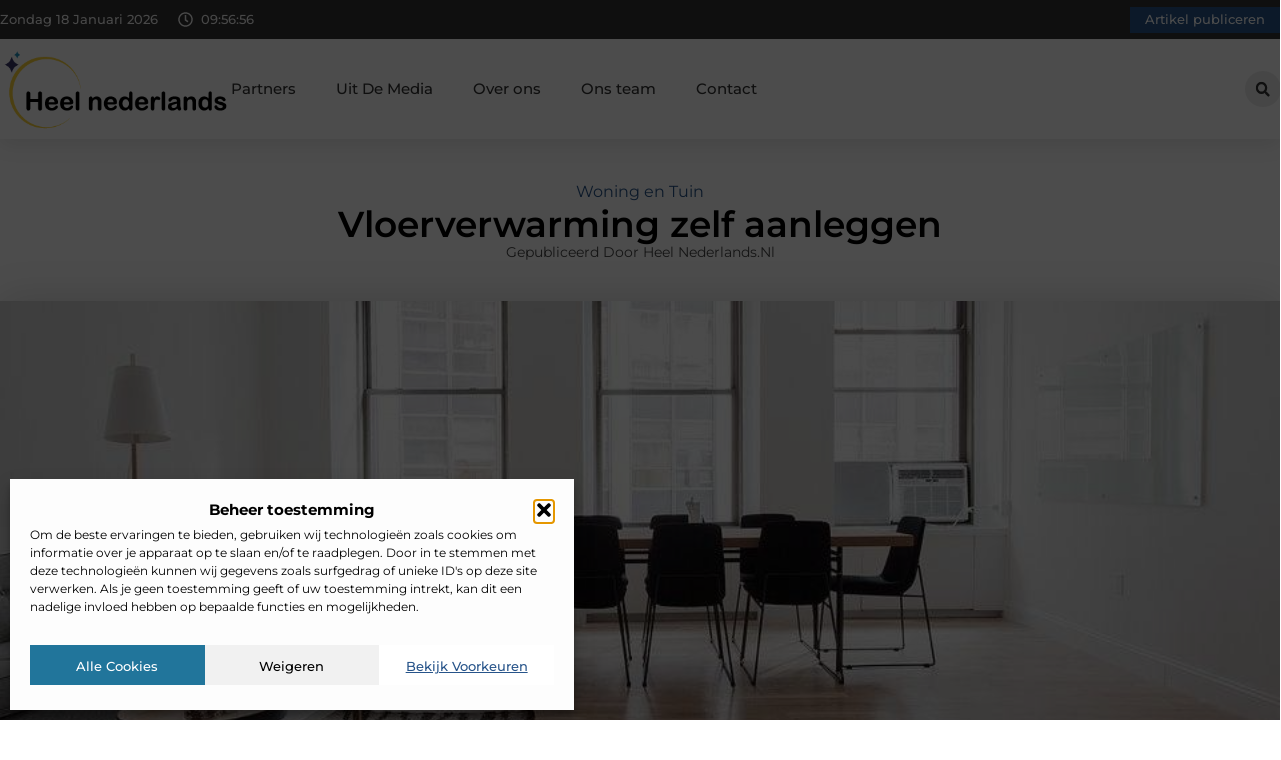

--- FILE ---
content_type: text/html; charset=UTF-8
request_url: https://www.heelnederlands.nl/woning-en-tuin/vloerverwarming-zelf-aanleggen/
body_size: 36270
content:
<!doctype html>
<html lang="nl-NL" prefix="og: https://ogp.me/ns#">
<head>
	<meta charset="UTF-8">
	<meta name="viewport" content="width=device-width, initial-scale=1">
	<link rel="profile" href="https://gmpg.org/xfn/11">
		<style>img:is([sizes="auto" i], [sizes^="auto," i]) { contain-intrinsic-size: 3000px 1500px }</style>
	
<!-- Search Engine Optimization door Rank Math - https://rankmath.com/ -->
<title>Vloerverwarming zelf aanleggen &bull; Heel Nederlands</title>
<meta name="description" content="Je kunt meer dan je denkt. Niet alles hoeft gedaan te worden door dure specialisten en mensen die hiervoor hebben gestudeerd. Soms kun je beter beginnen aan"/>
<meta name="robots" content="follow, index, max-snippet:-1, max-video-preview:-1, max-image-preview:large"/>
<link rel="canonical" href="https://www.heelnederlands.nl/woning-en-tuin/vloerverwarming-zelf-aanleggen/" />
<meta property="og:locale" content="nl_NL" />
<meta property="og:type" content="article" />
<meta property="og:title" content="Vloerverwarming zelf aanleggen &bull; Heel Nederlands" />
<meta property="og:description" content="Je kunt meer dan je denkt. Niet alles hoeft gedaan te worden door dure specialisten en mensen die hiervoor hebben gestudeerd. Soms kun je beter beginnen aan" />
<meta property="og:url" content="https://www.heelnederlands.nl/woning-en-tuin/vloerverwarming-zelf-aanleggen/" />
<meta property="og:site_name" content="Heel Nederlands" />
<meta property="article:section" content="Woning en Tuin" />
<meta property="og:image" content="https://www.heelnederlands.nl/wp-content/uploads/2023/02/chairs-2181947_960_720.jpg" />
<meta property="og:image:secure_url" content="https://www.heelnederlands.nl/wp-content/uploads/2023/02/chairs-2181947_960_720.jpg" />
<meta property="og:image:width" content="960" />
<meta property="og:image:height" content="640" />
<meta property="og:image:alt" content="Vloerverwarming zelf aanleggen" />
<meta property="og:image:type" content="image/jpeg" />
<meta property="article:published_time" content="2023-02-22T12:16:01+00:00" />
<meta name="twitter:card" content="summary_large_image" />
<meta name="twitter:title" content="Vloerverwarming zelf aanleggen &bull; Heel Nederlands" />
<meta name="twitter:description" content="Je kunt meer dan je denkt. Niet alles hoeft gedaan te worden door dure specialisten en mensen die hiervoor hebben gestudeerd. Soms kun je beter beginnen aan" />
<meta name="twitter:image" content="https://www.heelnederlands.nl/wp-content/uploads/2023/02/chairs-2181947_960_720.jpg" />
<script type="application/ld+json" class="rank-math-schema">{"@context":"https://schema.org","@graph":[{"@type":"Organization","@id":"https://www.heelnederlands.nl/#organization","name":"heelnederlands","url":"https://www.heelnederlands.nl","logo":{"@type":"ImageObject","@id":"https://www.heelnederlands.nl/#logo","url":"https://www.heelnederlands.nl/wp-content/uploads/2021/09/cropped-1.heelnederlands.nl-Logo-355x159px.png","contentUrl":"https://www.heelnederlands.nl/wp-content/uploads/2021/09/cropped-1.heelnederlands.nl-Logo-355x159px.png","caption":"Heel Nederlands","inLanguage":"nl-NL","width":"355","height":"131"}},{"@type":"WebSite","@id":"https://www.heelnederlands.nl/#website","url":"https://www.heelnederlands.nl","name":"Heel Nederlands","alternateName":"heelnederlands.nl","publisher":{"@id":"https://www.heelnederlands.nl/#organization"},"inLanguage":"nl-NL"},{"@type":"ImageObject","@id":"https://www.heelnederlands.nl/wp-content/uploads/2023/02/chairs-2181947_960_720.jpg","url":"https://www.heelnederlands.nl/wp-content/uploads/2023/02/chairs-2181947_960_720.jpg","width":"960","height":"640","inLanguage":"nl-NL"},{"@type":"BreadcrumbList","@id":"https://www.heelnederlands.nl/woning-en-tuin/vloerverwarming-zelf-aanleggen/#breadcrumb","itemListElement":[{"@type":"ListItem","position":"1","item":{"@id":"https://www.heelnederlands.nl/","name":"Home"}},{"@type":"ListItem","position":"2","item":{"@id":"https://www.heelnederlands.nl/woning-en-tuin/vloerverwarming-zelf-aanleggen/","name":"Vloerverwarming zelf aanleggen"}}]},{"@type":"WebPage","@id":"https://www.heelnederlands.nl/woning-en-tuin/vloerverwarming-zelf-aanleggen/#webpage","url":"https://www.heelnederlands.nl/woning-en-tuin/vloerverwarming-zelf-aanleggen/","name":"Vloerverwarming zelf aanleggen &bull; Heel Nederlands","datePublished":"2023-02-22T12:16:01+00:00","dateModified":"2023-02-22T12:16:01+00:00","isPartOf":{"@id":"https://www.heelnederlands.nl/#website"},"primaryImageOfPage":{"@id":"https://www.heelnederlands.nl/wp-content/uploads/2023/02/chairs-2181947_960_720.jpg"},"inLanguage":"nl-NL","breadcrumb":{"@id":"https://www.heelnederlands.nl/woning-en-tuin/vloerverwarming-zelf-aanleggen/#breadcrumb"}},{"@type":"Person","@id":"https://www.heelnederlands.nl/woning-en-tuin/vloerverwarming-zelf-aanleggen/#author","image":{"@type":"ImageObject","@id":"https://secure.gravatar.com/avatar/?s=96&amp;d=mm&amp;r=g","url":"https://secure.gravatar.com/avatar/?s=96&amp;d=mm&amp;r=g","inLanguage":"nl-NL"},"worksFor":{"@id":"https://www.heelnederlands.nl/#organization"}},{"@type":"BlogPosting","headline":"Vloerverwarming zelf aanleggen &bull; Heel Nederlands","datePublished":"2023-02-22T12:16:01+00:00","dateModified":"2023-02-22T12:16:01+00:00","author":{"@id":"https://www.heelnederlands.nl/woning-en-tuin/vloerverwarming-zelf-aanleggen/#author"},"publisher":{"@id":"https://www.heelnederlands.nl/#organization"},"description":"Je kunt meer dan je denkt. Niet alles hoeft gedaan te worden door dure specialisten en mensen die hiervoor hebben gestudeerd. Soms kun je beter beginnen aan","name":"Vloerverwarming zelf aanleggen &bull; Heel Nederlands","@id":"https://www.heelnederlands.nl/woning-en-tuin/vloerverwarming-zelf-aanleggen/#richSnippet","isPartOf":{"@id":"https://www.heelnederlands.nl/woning-en-tuin/vloerverwarming-zelf-aanleggen/#webpage"},"image":{"@id":"https://www.heelnederlands.nl/wp-content/uploads/2023/02/chairs-2181947_960_720.jpg"},"inLanguage":"nl-NL","mainEntityOfPage":{"@id":"https://www.heelnederlands.nl/woning-en-tuin/vloerverwarming-zelf-aanleggen/#webpage"}}]}</script>
<!-- /Rank Math WordPress SEO plugin -->

<script>
window._wpemojiSettings = {"baseUrl":"https:\/\/s.w.org\/images\/core\/emoji\/16.0.1\/72x72\/","ext":".png","svgUrl":"https:\/\/s.w.org\/images\/core\/emoji\/16.0.1\/svg\/","svgExt":".svg","source":{"concatemoji":"https:\/\/www.heelnederlands.nl\/wp-includes\/js\/wp-emoji-release.min.js?ver=6.8.3"}};
/*! This file is auto-generated */
!function(s,n){var o,i,e;function c(e){try{var t={supportTests:e,timestamp:(new Date).valueOf()};sessionStorage.setItem(o,JSON.stringify(t))}catch(e){}}function p(e,t,n){e.clearRect(0,0,e.canvas.width,e.canvas.height),e.fillText(t,0,0);var t=new Uint32Array(e.getImageData(0,0,e.canvas.width,e.canvas.height).data),a=(e.clearRect(0,0,e.canvas.width,e.canvas.height),e.fillText(n,0,0),new Uint32Array(e.getImageData(0,0,e.canvas.width,e.canvas.height).data));return t.every(function(e,t){return e===a[t]})}function u(e,t){e.clearRect(0,0,e.canvas.width,e.canvas.height),e.fillText(t,0,0);for(var n=e.getImageData(16,16,1,1),a=0;a<n.data.length;a++)if(0!==n.data[a])return!1;return!0}function f(e,t,n,a){switch(t){case"flag":return n(e,"\ud83c\udff3\ufe0f\u200d\u26a7\ufe0f","\ud83c\udff3\ufe0f\u200b\u26a7\ufe0f")?!1:!n(e,"\ud83c\udde8\ud83c\uddf6","\ud83c\udde8\u200b\ud83c\uddf6")&&!n(e,"\ud83c\udff4\udb40\udc67\udb40\udc62\udb40\udc65\udb40\udc6e\udb40\udc67\udb40\udc7f","\ud83c\udff4\u200b\udb40\udc67\u200b\udb40\udc62\u200b\udb40\udc65\u200b\udb40\udc6e\u200b\udb40\udc67\u200b\udb40\udc7f");case"emoji":return!a(e,"\ud83e\udedf")}return!1}function g(e,t,n,a){var r="undefined"!=typeof WorkerGlobalScope&&self instanceof WorkerGlobalScope?new OffscreenCanvas(300,150):s.createElement("canvas"),o=r.getContext("2d",{willReadFrequently:!0}),i=(o.textBaseline="top",o.font="600 32px Arial",{});return e.forEach(function(e){i[e]=t(o,e,n,a)}),i}function t(e){var t=s.createElement("script");t.src=e,t.defer=!0,s.head.appendChild(t)}"undefined"!=typeof Promise&&(o="wpEmojiSettingsSupports",i=["flag","emoji"],n.supports={everything:!0,everythingExceptFlag:!0},e=new Promise(function(e){s.addEventListener("DOMContentLoaded",e,{once:!0})}),new Promise(function(t){var n=function(){try{var e=JSON.parse(sessionStorage.getItem(o));if("object"==typeof e&&"number"==typeof e.timestamp&&(new Date).valueOf()<e.timestamp+604800&&"object"==typeof e.supportTests)return e.supportTests}catch(e){}return null}();if(!n){if("undefined"!=typeof Worker&&"undefined"!=typeof OffscreenCanvas&&"undefined"!=typeof URL&&URL.createObjectURL&&"undefined"!=typeof Blob)try{var e="postMessage("+g.toString()+"("+[JSON.stringify(i),f.toString(),p.toString(),u.toString()].join(",")+"));",a=new Blob([e],{type:"text/javascript"}),r=new Worker(URL.createObjectURL(a),{name:"wpTestEmojiSupports"});return void(r.onmessage=function(e){c(n=e.data),r.terminate(),t(n)})}catch(e){}c(n=g(i,f,p,u))}t(n)}).then(function(e){for(var t in e)n.supports[t]=e[t],n.supports.everything=n.supports.everything&&n.supports[t],"flag"!==t&&(n.supports.everythingExceptFlag=n.supports.everythingExceptFlag&&n.supports[t]);n.supports.everythingExceptFlag=n.supports.everythingExceptFlag&&!n.supports.flag,n.DOMReady=!1,n.readyCallback=function(){n.DOMReady=!0}}).then(function(){return e}).then(function(){var e;n.supports.everything||(n.readyCallback(),(e=n.source||{}).concatemoji?t(e.concatemoji):e.wpemoji&&e.twemoji&&(t(e.twemoji),t(e.wpemoji)))}))}((window,document),window._wpemojiSettings);
</script>
<link rel='stylesheet' id='colorboxstyle-css' href='https://www.heelnederlands.nl/wp-content/plugins/link-library/colorbox/colorbox.css?ver=6.8.3' media='all' />
<style id='wp-emoji-styles-inline-css'>

	img.wp-smiley, img.emoji {
		display: inline !important;
		border: none !important;
		box-shadow: none !important;
		height: 1em !important;
		width: 1em !important;
		margin: 0 0.07em !important;
		vertical-align: -0.1em !important;
		background: none !important;
		padding: 0 !important;
	}
</style>
<link rel='stylesheet' id='wp-block-library-css' href='https://www.heelnederlands.nl/wp-includes/css/dist/block-library/style.min.css?ver=6.8.3' media='all' />
<style id='global-styles-inline-css'>
:root{--wp--preset--aspect-ratio--square: 1;--wp--preset--aspect-ratio--4-3: 4/3;--wp--preset--aspect-ratio--3-4: 3/4;--wp--preset--aspect-ratio--3-2: 3/2;--wp--preset--aspect-ratio--2-3: 2/3;--wp--preset--aspect-ratio--16-9: 16/9;--wp--preset--aspect-ratio--9-16: 9/16;--wp--preset--color--black: #000000;--wp--preset--color--cyan-bluish-gray: #abb8c3;--wp--preset--color--white: #ffffff;--wp--preset--color--pale-pink: #f78da7;--wp--preset--color--vivid-red: #cf2e2e;--wp--preset--color--luminous-vivid-orange: #ff6900;--wp--preset--color--luminous-vivid-amber: #fcb900;--wp--preset--color--light-green-cyan: #7bdcb5;--wp--preset--color--vivid-green-cyan: #00d084;--wp--preset--color--pale-cyan-blue: #8ed1fc;--wp--preset--color--vivid-cyan-blue: #0693e3;--wp--preset--color--vivid-purple: #9b51e0;--wp--preset--gradient--vivid-cyan-blue-to-vivid-purple: linear-gradient(135deg,rgba(6,147,227,1) 0%,rgb(155,81,224) 100%);--wp--preset--gradient--light-green-cyan-to-vivid-green-cyan: linear-gradient(135deg,rgb(122,220,180) 0%,rgb(0,208,130) 100%);--wp--preset--gradient--luminous-vivid-amber-to-luminous-vivid-orange: linear-gradient(135deg,rgba(252,185,0,1) 0%,rgba(255,105,0,1) 100%);--wp--preset--gradient--luminous-vivid-orange-to-vivid-red: linear-gradient(135deg,rgba(255,105,0,1) 0%,rgb(207,46,46) 100%);--wp--preset--gradient--very-light-gray-to-cyan-bluish-gray: linear-gradient(135deg,rgb(238,238,238) 0%,rgb(169,184,195) 100%);--wp--preset--gradient--cool-to-warm-spectrum: linear-gradient(135deg,rgb(74,234,220) 0%,rgb(151,120,209) 20%,rgb(207,42,186) 40%,rgb(238,44,130) 60%,rgb(251,105,98) 80%,rgb(254,248,76) 100%);--wp--preset--gradient--blush-light-purple: linear-gradient(135deg,rgb(255,206,236) 0%,rgb(152,150,240) 100%);--wp--preset--gradient--blush-bordeaux: linear-gradient(135deg,rgb(254,205,165) 0%,rgb(254,45,45) 50%,rgb(107,0,62) 100%);--wp--preset--gradient--luminous-dusk: linear-gradient(135deg,rgb(255,203,112) 0%,rgb(199,81,192) 50%,rgb(65,88,208) 100%);--wp--preset--gradient--pale-ocean: linear-gradient(135deg,rgb(255,245,203) 0%,rgb(182,227,212) 50%,rgb(51,167,181) 100%);--wp--preset--gradient--electric-grass: linear-gradient(135deg,rgb(202,248,128) 0%,rgb(113,206,126) 100%);--wp--preset--gradient--midnight: linear-gradient(135deg,rgb(2,3,129) 0%,rgb(40,116,252) 100%);--wp--preset--font-size--small: 13px;--wp--preset--font-size--medium: 20px;--wp--preset--font-size--large: 36px;--wp--preset--font-size--x-large: 42px;--wp--preset--spacing--20: 0.44rem;--wp--preset--spacing--30: 0.67rem;--wp--preset--spacing--40: 1rem;--wp--preset--spacing--50: 1.5rem;--wp--preset--spacing--60: 2.25rem;--wp--preset--spacing--70: 3.38rem;--wp--preset--spacing--80: 5.06rem;--wp--preset--shadow--natural: 6px 6px 9px rgba(0, 0, 0, 0.2);--wp--preset--shadow--deep: 12px 12px 50px rgba(0, 0, 0, 0.4);--wp--preset--shadow--sharp: 6px 6px 0px rgba(0, 0, 0, 0.2);--wp--preset--shadow--outlined: 6px 6px 0px -3px rgba(255, 255, 255, 1), 6px 6px rgba(0, 0, 0, 1);--wp--preset--shadow--crisp: 6px 6px 0px rgba(0, 0, 0, 1);}:root { --wp--style--global--content-size: 800px;--wp--style--global--wide-size: 1200px; }:where(body) { margin: 0; }.wp-site-blocks > .alignleft { float: left; margin-right: 2em; }.wp-site-blocks > .alignright { float: right; margin-left: 2em; }.wp-site-blocks > .aligncenter { justify-content: center; margin-left: auto; margin-right: auto; }:where(.wp-site-blocks) > * { margin-block-start: 24px; margin-block-end: 0; }:where(.wp-site-blocks) > :first-child { margin-block-start: 0; }:where(.wp-site-blocks) > :last-child { margin-block-end: 0; }:root { --wp--style--block-gap: 24px; }:root :where(.is-layout-flow) > :first-child{margin-block-start: 0;}:root :where(.is-layout-flow) > :last-child{margin-block-end: 0;}:root :where(.is-layout-flow) > *{margin-block-start: 24px;margin-block-end: 0;}:root :where(.is-layout-constrained) > :first-child{margin-block-start: 0;}:root :where(.is-layout-constrained) > :last-child{margin-block-end: 0;}:root :where(.is-layout-constrained) > *{margin-block-start: 24px;margin-block-end: 0;}:root :where(.is-layout-flex){gap: 24px;}:root :where(.is-layout-grid){gap: 24px;}.is-layout-flow > .alignleft{float: left;margin-inline-start: 0;margin-inline-end: 2em;}.is-layout-flow > .alignright{float: right;margin-inline-start: 2em;margin-inline-end: 0;}.is-layout-flow > .aligncenter{margin-left: auto !important;margin-right: auto !important;}.is-layout-constrained > .alignleft{float: left;margin-inline-start: 0;margin-inline-end: 2em;}.is-layout-constrained > .alignright{float: right;margin-inline-start: 2em;margin-inline-end: 0;}.is-layout-constrained > .aligncenter{margin-left: auto !important;margin-right: auto !important;}.is-layout-constrained > :where(:not(.alignleft):not(.alignright):not(.alignfull)){max-width: var(--wp--style--global--content-size);margin-left: auto !important;margin-right: auto !important;}.is-layout-constrained > .alignwide{max-width: var(--wp--style--global--wide-size);}body .is-layout-flex{display: flex;}.is-layout-flex{flex-wrap: wrap;align-items: center;}.is-layout-flex > :is(*, div){margin: 0;}body .is-layout-grid{display: grid;}.is-layout-grid > :is(*, div){margin: 0;}body{padding-top: 0px;padding-right: 0px;padding-bottom: 0px;padding-left: 0px;}a:where(:not(.wp-element-button)){text-decoration: underline;}:root :where(.wp-element-button, .wp-block-button__link){background-color: #32373c;border-width: 0;color: #fff;font-family: inherit;font-size: inherit;line-height: inherit;padding: calc(0.667em + 2px) calc(1.333em + 2px);text-decoration: none;}.has-black-color{color: var(--wp--preset--color--black) !important;}.has-cyan-bluish-gray-color{color: var(--wp--preset--color--cyan-bluish-gray) !important;}.has-white-color{color: var(--wp--preset--color--white) !important;}.has-pale-pink-color{color: var(--wp--preset--color--pale-pink) !important;}.has-vivid-red-color{color: var(--wp--preset--color--vivid-red) !important;}.has-luminous-vivid-orange-color{color: var(--wp--preset--color--luminous-vivid-orange) !important;}.has-luminous-vivid-amber-color{color: var(--wp--preset--color--luminous-vivid-amber) !important;}.has-light-green-cyan-color{color: var(--wp--preset--color--light-green-cyan) !important;}.has-vivid-green-cyan-color{color: var(--wp--preset--color--vivid-green-cyan) !important;}.has-pale-cyan-blue-color{color: var(--wp--preset--color--pale-cyan-blue) !important;}.has-vivid-cyan-blue-color{color: var(--wp--preset--color--vivid-cyan-blue) !important;}.has-vivid-purple-color{color: var(--wp--preset--color--vivid-purple) !important;}.has-black-background-color{background-color: var(--wp--preset--color--black) !important;}.has-cyan-bluish-gray-background-color{background-color: var(--wp--preset--color--cyan-bluish-gray) !important;}.has-white-background-color{background-color: var(--wp--preset--color--white) !important;}.has-pale-pink-background-color{background-color: var(--wp--preset--color--pale-pink) !important;}.has-vivid-red-background-color{background-color: var(--wp--preset--color--vivid-red) !important;}.has-luminous-vivid-orange-background-color{background-color: var(--wp--preset--color--luminous-vivid-orange) !important;}.has-luminous-vivid-amber-background-color{background-color: var(--wp--preset--color--luminous-vivid-amber) !important;}.has-light-green-cyan-background-color{background-color: var(--wp--preset--color--light-green-cyan) !important;}.has-vivid-green-cyan-background-color{background-color: var(--wp--preset--color--vivid-green-cyan) !important;}.has-pale-cyan-blue-background-color{background-color: var(--wp--preset--color--pale-cyan-blue) !important;}.has-vivid-cyan-blue-background-color{background-color: var(--wp--preset--color--vivid-cyan-blue) !important;}.has-vivid-purple-background-color{background-color: var(--wp--preset--color--vivid-purple) !important;}.has-black-border-color{border-color: var(--wp--preset--color--black) !important;}.has-cyan-bluish-gray-border-color{border-color: var(--wp--preset--color--cyan-bluish-gray) !important;}.has-white-border-color{border-color: var(--wp--preset--color--white) !important;}.has-pale-pink-border-color{border-color: var(--wp--preset--color--pale-pink) !important;}.has-vivid-red-border-color{border-color: var(--wp--preset--color--vivid-red) !important;}.has-luminous-vivid-orange-border-color{border-color: var(--wp--preset--color--luminous-vivid-orange) !important;}.has-luminous-vivid-amber-border-color{border-color: var(--wp--preset--color--luminous-vivid-amber) !important;}.has-light-green-cyan-border-color{border-color: var(--wp--preset--color--light-green-cyan) !important;}.has-vivid-green-cyan-border-color{border-color: var(--wp--preset--color--vivid-green-cyan) !important;}.has-pale-cyan-blue-border-color{border-color: var(--wp--preset--color--pale-cyan-blue) !important;}.has-vivid-cyan-blue-border-color{border-color: var(--wp--preset--color--vivid-cyan-blue) !important;}.has-vivid-purple-border-color{border-color: var(--wp--preset--color--vivid-purple) !important;}.has-vivid-cyan-blue-to-vivid-purple-gradient-background{background: var(--wp--preset--gradient--vivid-cyan-blue-to-vivid-purple) !important;}.has-light-green-cyan-to-vivid-green-cyan-gradient-background{background: var(--wp--preset--gradient--light-green-cyan-to-vivid-green-cyan) !important;}.has-luminous-vivid-amber-to-luminous-vivid-orange-gradient-background{background: var(--wp--preset--gradient--luminous-vivid-amber-to-luminous-vivid-orange) !important;}.has-luminous-vivid-orange-to-vivid-red-gradient-background{background: var(--wp--preset--gradient--luminous-vivid-orange-to-vivid-red) !important;}.has-very-light-gray-to-cyan-bluish-gray-gradient-background{background: var(--wp--preset--gradient--very-light-gray-to-cyan-bluish-gray) !important;}.has-cool-to-warm-spectrum-gradient-background{background: var(--wp--preset--gradient--cool-to-warm-spectrum) !important;}.has-blush-light-purple-gradient-background{background: var(--wp--preset--gradient--blush-light-purple) !important;}.has-blush-bordeaux-gradient-background{background: var(--wp--preset--gradient--blush-bordeaux) !important;}.has-luminous-dusk-gradient-background{background: var(--wp--preset--gradient--luminous-dusk) !important;}.has-pale-ocean-gradient-background{background: var(--wp--preset--gradient--pale-ocean) !important;}.has-electric-grass-gradient-background{background: var(--wp--preset--gradient--electric-grass) !important;}.has-midnight-gradient-background{background: var(--wp--preset--gradient--midnight) !important;}.has-small-font-size{font-size: var(--wp--preset--font-size--small) !important;}.has-medium-font-size{font-size: var(--wp--preset--font-size--medium) !important;}.has-large-font-size{font-size: var(--wp--preset--font-size--large) !important;}.has-x-large-font-size{font-size: var(--wp--preset--font-size--x-large) !important;}
:root :where(.wp-block-pullquote){font-size: 1.5em;line-height: 1.6;}
</style>
<link rel='stylesheet' id='thumbs_rating_styles-css' href='https://www.heelnederlands.nl/wp-content/plugins/link-library/upvote-downvote/css/style.css?ver=1.0.0' media='all' />
<link rel='stylesheet' id='scriptlesssocialsharing-css' href='https://www.heelnederlands.nl/wp-content/plugins/scriptless-social-sharing/includes/css/scriptlesssocialsharing-style.css?ver=3.3.1' media='all' />
<style id='scriptlesssocialsharing-inline-css'>
.scriptlesssocialsharing__buttons a.button { padding: 12px; flex: 1; }@media only screen and (max-width: 767px) { .scriptlesssocialsharing .sss-name { position: absolute; clip: rect(1px, 1px, 1px, 1px); height: 1px; width: 1px; border: 0; overflow: hidden; } }
</style>
<link rel='stylesheet' id='cmplz-general-css' href='https://www.heelnederlands.nl/wp-content/plugins/complianz-gdpr/assets/css/cookieblocker.min.css?ver=1741710170' media='all' />
<link rel='stylesheet' id='hello-elementor-css' href='https://www.heelnederlands.nl/wp-content/themes/hello-elementor/style.min.css?ver=3.3.0' media='all' />
<link rel='stylesheet' id='hello-elementor-theme-style-css' href='https://www.heelnederlands.nl/wp-content/themes/hello-elementor/theme.min.css?ver=3.3.0' media='all' />
<link rel='stylesheet' id='hello-elementor-header-footer-css' href='https://www.heelnederlands.nl/wp-content/themes/hello-elementor/header-footer.min.css?ver=3.3.0' media='all' />
<link rel='stylesheet' id='elementor-frontend-css' href='https://www.heelnederlands.nl/wp-content/plugins/elementor/assets/css/frontend.min.css?ver=3.34.1' media='all' />
<link rel='stylesheet' id='elementor-post-8553-css' href='https://www.heelnederlands.nl/wp-content/uploads/elementor/css/post-8553.css?ver=1768702950' media='all' />
<link rel='stylesheet' id='e-animation-grow-css' href='https://www.heelnederlands.nl/wp-content/plugins/elementor/assets/lib/animations/styles/e-animation-grow.min.css?ver=3.34.1' media='all' />
<link rel='stylesheet' id='widget-image-css' href='https://www.heelnederlands.nl/wp-content/plugins/elementor/assets/css/widget-image.min.css?ver=3.34.1' media='all' />
<link rel='stylesheet' id='widget-nav-menu-css' href='https://www.heelnederlands.nl/wp-content/plugins/elementor-pro/assets/css/widget-nav-menu.min.css?ver=3.28.3' media='all' />
<link rel='stylesheet' id='widget-search-form-css' href='https://www.heelnederlands.nl/wp-content/plugins/elementor-pro/assets/css/widget-search-form.min.css?ver=3.28.3' media='all' />
<link rel='stylesheet' id='e-sticky-css' href='https://www.heelnederlands.nl/wp-content/plugins/elementor-pro/assets/css/modules/sticky.min.css?ver=3.28.3' media='all' />
<link rel='stylesheet' id='e-animation-fadeIn-css' href='https://www.heelnederlands.nl/wp-content/plugins/elementor/assets/lib/animations/styles/fadeIn.min.css?ver=3.34.1' media='all' />
<link rel='stylesheet' id='e-animation-bob-css' href='https://www.heelnederlands.nl/wp-content/plugins/elementor/assets/lib/animations/styles/e-animation-bob.min.css?ver=3.34.1' media='all' />
<link rel='stylesheet' id='e-motion-fx-css' href='https://www.heelnederlands.nl/wp-content/plugins/elementor-pro/assets/css/modules/motion-fx.min.css?ver=3.28.3' media='all' />
<link rel='stylesheet' id='widget-heading-css' href='https://www.heelnederlands.nl/wp-content/plugins/elementor/assets/css/widget-heading.min.css?ver=3.34.1' media='all' />
<link rel='stylesheet' id='swiper-css' href='https://www.heelnederlands.nl/wp-content/plugins/elementor/assets/lib/swiper/v8/css/swiper.min.css?ver=8.4.5' media='all' />
<link rel='stylesheet' id='e-swiper-css' href='https://www.heelnederlands.nl/wp-content/plugins/elementor/assets/css/conditionals/e-swiper.min.css?ver=3.34.1' media='all' />
<link rel='stylesheet' id='widget-post-info-css' href='https://www.heelnederlands.nl/wp-content/plugins/elementor-pro/assets/css/widget-post-info.min.css?ver=3.28.3' media='all' />
<link rel='stylesheet' id='widget-icon-list-css' href='https://www.heelnederlands.nl/wp-content/plugins/elementor/assets/css/widget-icon-list.min.css?ver=3.34.1' media='all' />
<link rel='stylesheet' id='widget-table-of-contents-css' href='https://www.heelnederlands.nl/wp-content/plugins/elementor-pro/assets/css/widget-table-of-contents.min.css?ver=3.28.3' media='all' />
<link rel='stylesheet' id='widget-posts-css' href='https://www.heelnederlands.nl/wp-content/plugins/elementor-pro/assets/css/widget-posts.min.css?ver=3.28.3' media='all' />
<link rel='stylesheet' id='widget-post-navigation-css' href='https://www.heelnederlands.nl/wp-content/plugins/elementor-pro/assets/css/widget-post-navigation.min.css?ver=3.28.3' media='all' />
<link rel='stylesheet' id='widget-loop-common-css' href='https://www.heelnederlands.nl/wp-content/plugins/elementor-pro/assets/css/widget-loop-common.min.css?ver=3.28.3' media='all' />
<link rel='stylesheet' id='widget-loop-grid-css' href='https://www.heelnederlands.nl/wp-content/plugins/elementor-pro/assets/css/widget-loop-grid.min.css?ver=3.28.3' media='all' />
<link rel='stylesheet' id='elementor-post-8595-css' href='https://www.heelnederlands.nl/wp-content/uploads/elementor/css/post-8595.css?ver=1768702950' media='all' />
<link rel='stylesheet' id='elementor-post-8591-css' href='https://www.heelnederlands.nl/wp-content/uploads/elementor/css/post-8591.css?ver=1768702950' media='all' />
<link rel='stylesheet' id='elementor-post-8608-css' href='https://www.heelnederlands.nl/wp-content/uploads/elementor/css/post-8608.css?ver=1768702970' media='all' />
<link rel='stylesheet' id='elementor-gf-local-montserrat-css' href='https://www.heelnederlands.nl/wp-content/uploads/elementor/google-fonts/css/montserrat.css?ver=1742882689' media='all' />
<script src="https://www.heelnederlands.nl/wp-includes/js/jquery/jquery.min.js?ver=3.7.1" id="jquery-core-js"></script>
<script src="https://www.heelnederlands.nl/wp-includes/js/jquery/jquery-migrate.min.js?ver=3.4.1" id="jquery-migrate-js"></script>
<script src="https://www.heelnederlands.nl/wp-content/plugins/link-library/colorbox/jquery.colorbox-min.js?ver=1.3.9" id="colorbox-js"></script>
<script id="thumbs_rating_scripts-js-extra">
var thumbs_rating_ajax = {"ajax_url":"https:\/\/www.heelnederlands.nl\/wp-admin\/admin-ajax.php","nonce":"16ffe6ce74"};
</script>
<script src="https://www.heelnederlands.nl/wp-content/plugins/link-library/upvote-downvote/js/general.js?ver=4.0.1" id="thumbs_rating_scripts-js"></script>
<link rel="https://api.w.org/" href="https://www.heelnederlands.nl/wp-json/" /><link rel="alternate" title="JSON" type="application/json" href="https://www.heelnederlands.nl/wp-json/wp/v2/posts/3605" /><link rel="EditURI" type="application/rsd+xml" title="RSD" href="https://www.heelnederlands.nl/xmlrpc.php?rsd" />
<meta name="generator" content="WordPress 6.8.3" />
<link rel='shortlink' href='https://www.heelnederlands.nl/?p=3605' />
<link rel="alternate" title="oEmbed (JSON)" type="application/json+oembed" href="https://www.heelnederlands.nl/wp-json/oembed/1.0/embed?url=https%3A%2F%2Fwww.heelnederlands.nl%2Fwoning-en-tuin%2Fvloerverwarming-zelf-aanleggen%2F" />
<link rel="alternate" title="oEmbed (XML)" type="text/xml+oembed" href="https://www.heelnederlands.nl/wp-json/oembed/1.0/embed?url=https%3A%2F%2Fwww.heelnederlands.nl%2Fwoning-en-tuin%2Fvloerverwarming-zelf-aanleggen%2F&#038;format=xml" />
<script type="text/javascript">//<![CDATA[
  function external_links_in_new_windows_loop() {
    if (!document.links) {
      document.links = document.getElementsByTagName('a');
    }
    var change_link = false;
    var force = '';
    var ignore = '';

    for (var t=0; t<document.links.length; t++) {
      var all_links = document.links[t];
      change_link = false;
      
      if(document.links[t].hasAttribute('onClick') == false) {
        // forced if the address starts with http (or also https), but does not link to the current domain
        if(all_links.href.search(/^http/) != -1 && all_links.href.search('www.heelnederlands.nl') == -1 && all_links.href.search(/^#/) == -1) {
          // console.log('Changed ' + all_links.href);
          change_link = true;
        }
          
        if(force != '' && all_links.href.search(force) != -1) {
          // forced
          // console.log('force ' + all_links.href);
          change_link = true;
        }
        
        if(ignore != '' && all_links.href.search(ignore) != -1) {
          // console.log('ignore ' + all_links.href);
          // ignored
          change_link = false;
        }

        if(change_link == true) {
          // console.log('Changed ' + all_links.href);
          document.links[t].setAttribute('onClick', 'javascript:window.open(\'' + all_links.href.replace(/'/g, '') + '\', \'_blank\', \'noopener\'); return false;');
          document.links[t].removeAttribute('target');
        }
      }
    }
  }
  
  // Load
  function external_links_in_new_windows_load(func)
  {  
    var oldonload = window.onload;
    if (typeof window.onload != 'function'){
      window.onload = func;
    } else {
      window.onload = function(){
        oldonload();
        func();
      }
    }
  }

  external_links_in_new_windows_load(external_links_in_new_windows_loop);
  //]]></script>

			<style>.cmplz-hidden {
					display: none !important;
				}</style><meta name="generator" content="Elementor 3.34.1; features: e_font_icon_svg, additional_custom_breakpoints; settings: css_print_method-external, google_font-enabled, font_display-swap">
			<style>
				.e-con.e-parent:nth-of-type(n+4):not(.e-lazyloaded):not(.e-no-lazyload),
				.e-con.e-parent:nth-of-type(n+4):not(.e-lazyloaded):not(.e-no-lazyload) * {
					background-image: none !important;
				}
				@media screen and (max-height: 1024px) {
					.e-con.e-parent:nth-of-type(n+3):not(.e-lazyloaded):not(.e-no-lazyload),
					.e-con.e-parent:nth-of-type(n+3):not(.e-lazyloaded):not(.e-no-lazyload) * {
						background-image: none !important;
					}
				}
				@media screen and (max-height: 640px) {
					.e-con.e-parent:nth-of-type(n+2):not(.e-lazyloaded):not(.e-no-lazyload),
					.e-con.e-parent:nth-of-type(n+2):not(.e-lazyloaded):not(.e-no-lazyload) * {
						background-image: none !important;
					}
				}
			</style>
			<link rel="icon" href="https://www.heelnederlands.nl/wp-content/uploads/2021/09/0.heelnederlands.nl-icon-150x150-px.png" sizes="32x32" />
<link rel="icon" href="https://www.heelnederlands.nl/wp-content/uploads/2021/09/0.heelnederlands.nl-icon-150x150-px.png" sizes="192x192" />
<link rel="apple-touch-icon" href="https://www.heelnederlands.nl/wp-content/uploads/2021/09/0.heelnederlands.nl-icon-150x150-px.png" />
<meta name="msapplication-TileImage" content="https://www.heelnederlands.nl/wp-content/uploads/2021/09/0.heelnederlands.nl-icon-150x150-px.png" />
</head>
<body data-rsssl=1 data-cmplz=1 class="wp-singular post-template-default single single-post postid-3605 single-format-standard wp-custom-logo wp-embed-responsive wp-theme-hello-elementor theme-default elementor-default elementor-template-full-width elementor-kit-8553 elementor-page-8608">


<a class="skip-link screen-reader-text" href="#content">Ga naar de inhoud</a>

		<header data-elementor-type="header" data-elementor-id="8595" class="elementor elementor-8595 elementor-location-header" data-elementor-post-type="elementor_library">
			<header class="elementor-element elementor-element-57dcd076 e-con-full top e-flex e-con e-parent" data-id="57dcd076" data-element_type="container" data-settings="{&quot;sticky&quot;:&quot;top&quot;,&quot;background_background&quot;:&quot;classic&quot;,&quot;sticky_on&quot;:[&quot;desktop&quot;,&quot;tablet&quot;,&quot;mobile&quot;],&quot;sticky_offset&quot;:0,&quot;sticky_effects_offset&quot;:0,&quot;sticky_anchor_link_offset&quot;:0}">
		<div class="elementor-element elementor-element-4da74ae e-flex e-con-boxed e-con e-child" data-id="4da74ae" data-element_type="container" data-settings="{&quot;background_background&quot;:&quot;classic&quot;}">
					<div class="e-con-inner">
		<div class="elementor-element elementor-element-726fb8c5 e-con-full e-flex e-con e-child" data-id="726fb8c5" data-element_type="container">
				<div class="elementor-element elementor-element-6d8a2aea elementor-widget__width-auto elementor-widget-mobile__width-auto elementor-widget elementor-widget-html" data-id="6d8a2aea" data-element_type="widget" data-widget_type="html.default">
				<div class="elementor-widget-container">
					<div id="current_date">
        <script>
            const options = {
                weekday: 'long',
                year: 'numeric',
                month: 'long',
                day: 'numeric'
            };
            document.getElementById("current_date").innerHTML = new Date().toLocaleDateString('nl-NL', options);
        </script>
</div>
				</div>
				</div>
				<div class="elementor-element elementor-element-65dcb95f elementor-hidden-mobile elementor-view-default elementor-widget elementor-widget-icon" data-id="65dcb95f" data-element_type="widget" data-widget_type="icon.default">
				<div class="elementor-widget-container">
							<div class="elementor-icon-wrapper">
			<div class="elementor-icon">
			<svg aria-hidden="true" class="e-font-icon-svg e-far-clock" viewBox="0 0 512 512" xmlns="http://www.w3.org/2000/svg"><path d="M256 8C119 8 8 119 8 256s111 248 248 248 248-111 248-248S393 8 256 8zm0 448c-110.5 0-200-89.5-200-200S145.5 56 256 56s200 89.5 200 200-89.5 200-200 200zm61.8-104.4l-84.9-61.7c-3.1-2.3-4.9-5.9-4.9-9.7V116c0-6.6 5.4-12 12-12h32c6.6 0 12 5.4 12 12v141.7l66.8 48.6c5.4 3.9 6.5 11.4 2.6 16.8L334.6 349c-3.9 5.3-11.4 6.5-16.8 2.6z"></path></svg>			</div>
		</div>
						</div>
				</div>
				<div class="elementor-element elementor-element-51c83330 elementor-widget__width-auto elementor-hidden-mobile elementor-widget elementor-widget-html" data-id="51c83330" data-element_type="widget" data-widget_type="html.default">
				<div class="elementor-widget-container">
					<div class="clock">
    <p class="time" id="current-time">Laden...</p>
  </div>

  <script>
    function updateTime() {
      const options = { timeZone: 'Europe/Amsterdam', hour: '2-digit', minute: '2-digit', second: '2-digit' };
      const formatter = new Intl.DateTimeFormat('nl-NL', options);
      const time = formatter.format(new Date());
      document.getElementById('current-time').textContent = time;
    }

    // Update tijd elke seconde
    setInterval(updateTime, 1000);
    updateTime(); // Zorgt ervoor dat de tijd meteen wordt weergegeven bij laden
  </script>				</div>
				</div>
				</div>
				<div class="elementor-element elementor-element-495922b7 elementor-widget elementor-widget-button" data-id="495922b7" data-element_type="widget" data-widget_type="button.default">
				<div class="elementor-widget-container">
									<div class="elementor-button-wrapper">
					<a class="elementor-button elementor-button-link elementor-size-sm elementor-animation-grow" href="/artikel-publiceren/">
						<span class="elementor-button-content-wrapper">
									<span class="elementor-button-text">Artikel publiceren</span>
					</span>
					</a>
				</div>
								</div>
				</div>
					</div>
				</div>
		<header class="elementor-element elementor-element-606be7f7 top e-flex e-con-boxed e-con e-child" data-id="606be7f7" data-element_type="container" data-settings="{&quot;background_background&quot;:&quot;classic&quot;,&quot;sticky&quot;:&quot;top&quot;,&quot;sticky_on&quot;:[&quot;desktop&quot;,&quot;tablet&quot;,&quot;mobile&quot;],&quot;sticky_offset&quot;:0,&quot;sticky_effects_offset&quot;:0,&quot;sticky_anchor_link_offset&quot;:0}">
					<div class="e-con-inner">
		<div class="elementor-element elementor-element-5acb2caf e-con-full e-flex e-con e-child" data-id="5acb2caf" data-element_type="container">
				<div class="elementor-element elementor-element-52863e0d elementor-widget__width-initial elementor-widget elementor-widget-theme-site-logo elementor-widget-image" data-id="52863e0d" data-element_type="widget" data-widget_type="theme-site-logo.default">
				<div class="elementor-widget-container">
											<a href="https://www.heelnederlands.nl">
			<img width="355" height="131" src="https://www.heelnederlands.nl/wp-content/uploads/2021/09/cropped-1.heelnederlands.nl-Logo-355x159px.png" class="elementor-animation-grow attachment-full size-full wp-image-2443" alt="" srcset="https://www.heelnederlands.nl/wp-content/uploads/2021/09/cropped-1.heelnederlands.nl-Logo-355x159px.png 355w, https://www.heelnederlands.nl/wp-content/uploads/2021/09/cropped-1.heelnederlands.nl-Logo-355x159px-300x111.png 300w" sizes="(max-width: 355px) 100vw, 355px" />				</a>
											</div>
				</div>
				<div class="elementor-element elementor-element-6bec5669 elementor-nav-menu--stretch elementor-nav-menu__text-align-center elementor-widget-tablet__width-auto elementor-widget-mobile__width-auto elementor-nav-menu--dropdown-tablet elementor-nav-menu--toggle elementor-nav-menu--burger elementor-widget elementor-widget-nav-menu" data-id="6bec5669" data-element_type="widget" data-settings="{&quot;full_width&quot;:&quot;stretch&quot;,&quot;layout&quot;:&quot;horizontal&quot;,&quot;submenu_icon&quot;:{&quot;value&quot;:&quot;&lt;svg class=\&quot;e-font-icon-svg e-fas-caret-down\&quot; viewBox=\&quot;0 0 320 512\&quot; xmlns=\&quot;http:\/\/www.w3.org\/2000\/svg\&quot;&gt;&lt;path d=\&quot;M31.3 192h257.3c17.8 0 26.7 21.5 14.1 34.1L174.1 354.8c-7.8 7.8-20.5 7.8-28.3 0L17.2 226.1C4.6 213.5 13.5 192 31.3 192z\&quot;&gt;&lt;\/path&gt;&lt;\/svg&gt;&quot;,&quot;library&quot;:&quot;fa-solid&quot;},&quot;toggle&quot;:&quot;burger&quot;}" data-widget_type="nav-menu.default">
				<div class="elementor-widget-container">
								<nav aria-label="Menu" class="elementor-nav-menu--main elementor-nav-menu__container elementor-nav-menu--layout-horizontal e--pointer-text e--animation-sink">
				<ul id="menu-1-6bec5669" class="elementor-nav-menu"><li class="menu-item menu-item-type-post_type menu-item-object-page menu-item-8725"><a href="https://www.heelnederlands.nl/partners/" class="elementor-item">Partners</a></li>
<li class="menu-item menu-item-type-custom menu-item-object-custom menu-item-7955"><a href="/category/media/" class="elementor-item">Uit De Media</a></li>
<li class="menu-item menu-item-type-post_type menu-item-object-page menu-item-8724"><a href="https://www.heelnederlands.nl/over-ons/" class="elementor-item">Over ons</a></li>
<li class="menu-item menu-item-type-post_type menu-item-object-page menu-item-8723"><a href="https://www.heelnederlands.nl/ons-team/" class="elementor-item">Ons team</a></li>
<li class="menu-item menu-item-type-post_type menu-item-object-page menu-item-8726"><a href="https://www.heelnederlands.nl/contact/" class="elementor-item">Contact</a></li>
</ul>			</nav>
					<div class="elementor-menu-toggle" role="button" tabindex="0" aria-label="Menu toggle" aria-expanded="false">
			<span class="elementor-menu-toggle__icon--open"><svg xmlns="http://www.w3.org/2000/svg" xml:space="preserve" viewBox="0 0 388.4 388.4"><linearGradient id="a" x1="-306.824" x2="-18.844" y1="389.454" y2="389.454" gradientTransform="matrix(1 0 0 -1 309.994 700.004)" gradientUnits="userSpaceOnUse"><stop offset="0" style="stop-color:#292626"></stop><stop offset=".48" style="stop-color:#444"></stop><stop offset=".997" style="stop-color:#515050"></stop></linearGradient><path d="M22.3 329.7H272c10.6 0 19.1-8.6 19.1-19.1 0-10.6-8.6-19.2-19.1-19.2H22.3c-10.6 0-19.1 8.6-19.1 19.2 0 10.5 8.5 19.1 19.1 19.1" style="fill:url(#a)"></path><linearGradient id="b" x1="-306.824" x2="77.176" y1="505.364" y2="505.364" gradientTransform="matrix(1 0 0 -1 309.994 700.004)" gradientUnits="userSpaceOnUse"><stop offset="0" style="stop-color:#292626"></stop><stop offset=".48" style="stop-color:#444"></stop><stop offset=".997" style="stop-color:#515050"></stop></linearGradient><path d="M22.3 213.8H368c10.6 0 19.1-8.6 19.1-19.1 0-10.6-8.6-19.1-19.1-19.1H22.3c-10.6 0-19.1 8.6-19.1 19.1s8.5 19.1 19.1 19.1" style="fill:url(#b)"></path><linearGradient id="c" x1="-306.824" x2="-18.844" y1="621.284" y2="621.284" gradientTransform="matrix(1 0 0 -1 309.994 700.004)" gradientUnits="userSpaceOnUse"><stop offset="0" style="stop-color:#292626"></stop><stop offset=".48" style="stop-color:#444"></stop><stop offset=".997" style="stop-color:#464646"></stop></linearGradient><path d="M22.3 97.9H272c10.6 0 19.1-8.6 19.1-19.1s-8.6-19.1-19.1-19.1H22.3c-10.6 0-19.1 8.6-19.1 19.1s8.5 19.1 19.1 19.1" style="fill:url(#c)"></path></svg></span><svg aria-hidden="true" role="presentation" class="elementor-menu-toggle__icon--close e-font-icon-svg e-eicon-close" viewBox="0 0 1000 1000" xmlns="http://www.w3.org/2000/svg"><path d="M742 167L500 408 258 167C246 154 233 150 217 150 196 150 179 158 167 167 154 179 150 196 150 212 150 229 154 242 171 254L408 500 167 742C138 771 138 800 167 829 196 858 225 858 254 829L496 587 738 829C750 842 767 846 783 846 800 846 817 842 829 829 842 817 846 804 846 783 846 767 842 750 829 737L588 500 833 258C863 229 863 200 833 171 804 137 775 137 742 167Z"></path></svg>		</div>
					<nav class="elementor-nav-menu--dropdown elementor-nav-menu__container" aria-hidden="true">
				<ul id="menu-2-6bec5669" class="elementor-nav-menu"><li class="menu-item menu-item-type-post_type menu-item-object-page menu-item-8725"><a href="https://www.heelnederlands.nl/partners/" class="elementor-item" tabindex="-1">Partners</a></li>
<li class="menu-item menu-item-type-custom menu-item-object-custom menu-item-7955"><a href="/category/media/" class="elementor-item" tabindex="-1">Uit De Media</a></li>
<li class="menu-item menu-item-type-post_type menu-item-object-page menu-item-8724"><a href="https://www.heelnederlands.nl/over-ons/" class="elementor-item" tabindex="-1">Over ons</a></li>
<li class="menu-item menu-item-type-post_type menu-item-object-page menu-item-8723"><a href="https://www.heelnederlands.nl/ons-team/" class="elementor-item" tabindex="-1">Ons team</a></li>
<li class="menu-item menu-item-type-post_type menu-item-object-page menu-item-8726"><a href="https://www.heelnederlands.nl/contact/" class="elementor-item" tabindex="-1">Contact</a></li>
</ul>			</nav>
						</div>
				</div>
				</div>
				<div class="elementor-element elementor-element-1bf32127 elementor-search-form--skin-full_screen elementor-widget__width-auto elementor-widget elementor-widget-search-form" data-id="1bf32127" data-element_type="widget" data-settings="{&quot;skin&quot;:&quot;full_screen&quot;}" data-widget_type="search-form.default">
				<div class="elementor-widget-container">
							<search role="search">
			<form class="elementor-search-form" action="https://www.heelnederlands.nl" method="get">
												<div class="elementor-search-form__toggle" role="button" tabindex="0" aria-label="Zoeken">
					<div class="e-font-icon-svg-container"><svg aria-hidden="true" class="e-font-icon-svg e-fas-search" viewBox="0 0 512 512" xmlns="http://www.w3.org/2000/svg"><path d="M505 442.7L405.3 343c-4.5-4.5-10.6-7-17-7H372c27.6-35.3 44-79.7 44-128C416 93.1 322.9 0 208 0S0 93.1 0 208s93.1 208 208 208c48.3 0 92.7-16.4 128-44v16.3c0 6.4 2.5 12.5 7 17l99.7 99.7c9.4 9.4 24.6 9.4 33.9 0l28.3-28.3c9.4-9.4 9.4-24.6.1-34zM208 336c-70.7 0-128-57.2-128-128 0-70.7 57.2-128 128-128 70.7 0 128 57.2 128 128 0 70.7-57.2 128-128 128z"></path></svg></div>				</div>
								<div class="elementor-search-form__container">
					<label class="elementor-screen-only" for="elementor-search-form-1bf32127">Zoeken</label>

					
					<input id="elementor-search-form-1bf32127" placeholder="" class="elementor-search-form__input" type="search" name="s" value="">
					
					
										<div class="dialog-lightbox-close-button dialog-close-button" role="button" tabindex="0" aria-label="Sluit dit zoekvak.">
						<svg aria-hidden="true" class="e-font-icon-svg e-eicon-close" viewBox="0 0 1000 1000" xmlns="http://www.w3.org/2000/svg"><path d="M742 167L500 408 258 167C246 154 233 150 217 150 196 150 179 158 167 167 154 179 150 196 150 212 150 229 154 242 171 254L408 500 167 742C138 771 138 800 167 829 196 858 225 858 254 829L496 587 738 829C750 842 767 846 783 846 800 846 817 842 829 829 842 817 846 804 846 783 846 767 842 750 829 737L588 500 833 258C863 229 863 200 833 171 804 137 775 137 742 167Z"></path></svg>					</div>
									</div>
			</form>
		</search>
						</div>
				</div>
					</div>
				</header>
				<div class="elementor-element elementor-element-7f526c4d elementor-view-framed elementor-widget__width-auto elementor-fixed elementor-shape-circle elementor-invisible elementor-widget elementor-widget-icon" data-id="7f526c4d" data-element_type="widget" data-settings="{&quot;_position&quot;:&quot;fixed&quot;,&quot;motion_fx_motion_fx_scrolling&quot;:&quot;yes&quot;,&quot;motion_fx_opacity_effect&quot;:&quot;yes&quot;,&quot;motion_fx_opacity_range&quot;:{&quot;unit&quot;:&quot;%&quot;,&quot;size&quot;:&quot;&quot;,&quot;sizes&quot;:{&quot;start&quot;:0,&quot;end&quot;:45}},&quot;_animation&quot;:&quot;fadeIn&quot;,&quot;_animation_delay&quot;:200,&quot;motion_fx_opacity_direction&quot;:&quot;out-in&quot;,&quot;motion_fx_opacity_level&quot;:{&quot;unit&quot;:&quot;px&quot;,&quot;size&quot;:10,&quot;sizes&quot;:[]},&quot;motion_fx_devices&quot;:[&quot;desktop&quot;,&quot;tablet&quot;,&quot;mobile&quot;]}" data-widget_type="icon.default">
				<div class="elementor-widget-container">
							<div class="elementor-icon-wrapper">
			<a class="elementor-icon elementor-animation-bob" href="#top">
			<svg aria-hidden="true" class="e-font-icon-svg e-fas-arrow-up" viewBox="0 0 448 512" xmlns="http://www.w3.org/2000/svg"><path d="M34.9 289.5l-22.2-22.2c-9.4-9.4-9.4-24.6 0-33.9L207 39c9.4-9.4 24.6-9.4 33.9 0l194.3 194.3c9.4 9.4 9.4 24.6 0 33.9L413 289.4c-9.5 9.5-25 9.3-34.3-.4L264 168.6V456c0 13.3-10.7 24-24 24h-32c-13.3 0-24-10.7-24-24V168.6L69.2 289.1c-9.3 9.8-24.8 10-34.3.4z"></path></svg>			</a>
		</div>
						</div>
				</div>
				</header>
				</header>
				<div data-elementor-type="single-post" data-elementor-id="8608" class="elementor elementor-8608 elementor-location-single post-3605 post type-post status-publish format-standard has-post-thumbnail hentry category-woning-en-tuin" data-elementor-post-type="elementor_library">
			<section class="elementor-element elementor-element-3bdfc3a3 e-flex e-con-boxed e-con e-parent" data-id="3bdfc3a3" data-element_type="container">
					<div class="e-con-inner">
				<div class="elementor-element elementor-element-2287d5fc elementor-align-center elementor-mobile-align-left elementor-widget elementor-widget-post-info" data-id="2287d5fc" data-element_type="widget" data-widget_type="post-info.default">
				<div class="elementor-widget-container">
							<ul class="elementor-inline-items elementor-icon-list-items elementor-post-info">
								<li class="elementor-icon-list-item elementor-repeater-item-f7bd4a7 elementor-inline-item" itemprop="about">
													<span class="elementor-icon-list-text elementor-post-info__item elementor-post-info__item--type-terms">
										<span class="elementor-post-info__terms-list">
				<a href="https://www.heelnederlands.nl/category/woning-en-tuin/" class="elementor-post-info__terms-list-item">Woning en Tuin</a>				</span>
					</span>
								</li>
				</ul>
						</div>
				</div>
				<div class="elementor-element elementor-element-747f1f47 elementor-widget elementor-widget-theme-post-title elementor-page-title elementor-widget-heading" data-id="747f1f47" data-element_type="widget" data-widget_type="theme-post-title.default">
				<div class="elementor-widget-container">
					<h1 class="elementor-heading-title elementor-size-default">Vloerverwarming zelf aanleggen</h1>				</div>
				</div>
				<div class="elementor-element elementor-element-621708a3 elementor-align-center elementor-mobile-align-center elementor-widget elementor-widget-post-info" data-id="621708a3" data-element_type="widget" data-widget_type="post-info.default">
				<div class="elementor-widget-container">
							<ul class="elementor-inline-items elementor-icon-list-items elementor-post-info">
								<li class="elementor-icon-list-item elementor-repeater-item-f7bd4a7 elementor-inline-item">
													<span class="elementor-icon-list-text elementor-post-info__item elementor-post-info__item--type-custom">
										Gepubliceerd door Heel Nederlands.nl					</span>
								</li>
				</ul>
						</div>
				</div>
					</div>
				</section>
		<section class="elementor-element elementor-element-2f3af8e3 e-flex e-con-boxed e-con e-parent" data-id="2f3af8e3" data-element_type="container">
					<div class="e-con-inner">
				<div class="elementor-element elementor-element-566c9c67 elementor-widget elementor-widget-theme-post-featured-image elementor-widget-image" data-id="566c9c67" data-element_type="widget" data-widget_type="theme-post-featured-image.default">
				<div class="elementor-widget-container">
															<img fetchpriority="high" width="960" height="640" src="https://www.heelnederlands.nl/wp-content/uploads/2023/02/chairs-2181947_960_720.jpg" class="attachment-2048x2048 size-2048x2048 wp-image-3604" alt="" srcset="https://www.heelnederlands.nl/wp-content/uploads/2023/02/chairs-2181947_960_720.jpg 960w, https://www.heelnederlands.nl/wp-content/uploads/2023/02/chairs-2181947_960_720-300x200.jpg 300w, https://www.heelnederlands.nl/wp-content/uploads/2023/02/chairs-2181947_960_720-768x512.jpg 768w, https://www.heelnederlands.nl/wp-content/uploads/2023/02/chairs-2181947_960_720-480x320.jpg 480w, https://www.heelnederlands.nl/wp-content/uploads/2023/02/chairs-2181947_960_720-280x186.jpg 280w, https://www.heelnederlands.nl/wp-content/uploads/2023/02/chairs-2181947_960_720-600x400.jpg 600w, https://www.heelnederlands.nl/wp-content/uploads/2023/02/chairs-2181947_960_720-585x390.jpg 585w" sizes="(max-width: 960px) 100vw, 960px" />															</div>
				</div>
					</div>
				</section>
		<section class="elementor-element elementor-element-5e566bb3 e-flex e-con-boxed e-con e-parent" data-id="5e566bb3" data-element_type="container">
					<div class="e-con-inner">
		<aside class="elementor-element elementor-element-5dbd0d03 e-con-full e-flex e-con e-child" data-id="5dbd0d03" data-element_type="container">
		<div class="elementor-element elementor-element-63fdd701 e-con-full elementor-hidden-mobile elementor-hidden-tablet e-flex e-con e-child" data-id="63fdd701" data-element_type="container">
				<div class="elementor-element elementor-element-3fe22f0b elementor-widget elementor-widget-heading" data-id="3fe22f0b" data-element_type="widget" data-widget_type="heading.default">
				<div class="elementor-widget-container">
					<h2 class="elementor-heading-title elementor-size-default">Inhoudsopgave</h2>				</div>
				</div>
				<div class="elementor-element elementor-element-11ece280 elementor-widget elementor-widget-table-of-contents" data-id="11ece280" data-element_type="widget" data-settings="{&quot;headings_by_tags&quot;:[&quot;h2&quot;,&quot;h3&quot;],&quot;container&quot;:&quot;.content&quot;,&quot;exclude_headings_by_selector&quot;:[],&quot;marker_view&quot;:&quot;bullets&quot;,&quot;no_headings_message&quot;:&quot;Er zijn geen kopteksten gevonden op deze pagina.&quot;,&quot;icon&quot;:{&quot;value&quot;:&quot;fas fa-square-full&quot;,&quot;library&quot;:&quot;fa-solid&quot;,&quot;rendered_tag&quot;:&quot;&lt;svg class=\&quot;e-font-icon-svg e-fas-square-full\&quot; viewBox=\&quot;0 0 512 512\&quot; xmlns=\&quot;http:\/\/www.w3.org\/2000\/svg\&quot;&gt;&lt;path d=\&quot;M512 512H0V0h512v512z\&quot;&gt;&lt;\/path&gt;&lt;\/svg&gt;&quot;},&quot;hierarchical_view&quot;:&quot;yes&quot;,&quot;min_height&quot;:{&quot;unit&quot;:&quot;px&quot;,&quot;size&quot;:&quot;&quot;,&quot;sizes&quot;:[]},&quot;min_height_tablet&quot;:{&quot;unit&quot;:&quot;px&quot;,&quot;size&quot;:&quot;&quot;,&quot;sizes&quot;:[]},&quot;min_height_mobile&quot;:{&quot;unit&quot;:&quot;px&quot;,&quot;size&quot;:&quot;&quot;,&quot;sizes&quot;:[]}}" data-widget_type="table-of-contents.default">
				<div class="elementor-widget-container">
							<div class="elementor-toc__header">
			<div class="elementor-toc__header-title">
							</div>
					</div>
		<div id="elementor-toc__11ece280" class="elementor-toc__body">
			<div class="elementor-toc__spinner-container">
				<svg class="elementor-toc__spinner eicon-animation-spin e-font-icon-svg e-eicon-loading" aria-hidden="true" viewBox="0 0 1000 1000" xmlns="http://www.w3.org/2000/svg"><path d="M500 975V858C696 858 858 696 858 500S696 142 500 142 142 304 142 500H25C25 237 238 25 500 25S975 237 975 500 763 975 500 975Z"></path></svg>			</div>
		</div>
						</div>
				</div>
				</div>
				<div class="elementor-element elementor-element-53c25eb9 elementor-widget elementor-widget-heading" data-id="53c25eb9" data-element_type="widget" data-widget_type="heading.default">
				<div class="elementor-widget-container">
					<h2 class="elementor-heading-title elementor-size-default">Meer Berichten</h2>				</div>
				</div>
				<div class="elementor-element elementor-element-2c40b1e1 elementor-grid-2 elementor-posts--align-left elementor-grid-tablet-4 elementor-grid-mobile-2 elementor-posts--thumbnail-top elementor-widget elementor-widget-posts" data-id="2c40b1e1" data-element_type="widget" data-settings="{&quot;classic_columns&quot;:&quot;2&quot;,&quot;classic_row_gap&quot;:{&quot;unit&quot;:&quot;px&quot;,&quot;size&quot;:8,&quot;sizes&quot;:[]},&quot;classic_columns_tablet&quot;:&quot;4&quot;,&quot;classic_columns_mobile&quot;:&quot;2&quot;,&quot;classic_row_gap_tablet&quot;:{&quot;unit&quot;:&quot;px&quot;,&quot;size&quot;:&quot;&quot;,&quot;sizes&quot;:[]},&quot;classic_row_gap_mobile&quot;:{&quot;unit&quot;:&quot;px&quot;,&quot;size&quot;:&quot;&quot;,&quot;sizes&quot;:[]}}" data-widget_type="posts.classic">
				<div class="elementor-widget-container">
							<div class="elementor-posts-container elementor-posts elementor-posts--skin-classic elementor-grid">
				<article class="elementor-post elementor-grid-item post-11412 post type-post status-publish format-standard has-post-thumbnail hentry category-gezondheid">
				<a class="elementor-post__thumbnail__link" href="https://www.heelnederlands.nl/gezondheid/algemene-fysiotherapie-herstellen-versterken-en-vooruitkijken/" tabindex="-1" >
			<div class="elementor-post__thumbnail"><img width="800" height="534" src="https://www.heelnederlands.nl/wp-content/uploads/2026/01/therapie-1024x683.jpg" class="attachment-large size-large wp-image-11411" alt="" /></div>
		</a>
				<div class="elementor-post__text">
				<div class="elementor-post__title">
			<a href="https://www.heelnederlands.nl/gezondheid/algemene-fysiotherapie-herstellen-versterken-en-vooruitkijken/" >
				Algemene fysiotherapie: herstellen, versterken en vooruitkijken			</a>
		</div>
				</div>
				</article>
				<article class="elementor-post elementor-grid-item post-11394 post type-post status-publish format-standard has-post-thumbnail hentry category-electronica-en-computers">
				<a class="elementor-post__thumbnail__link" href="https://www.heelnederlands.nl/electronica-en-computers/intercom-met-camera-de-belangrijkste-trends-van-dit-jaar/" tabindex="-1" >
			<div class="elementor-post__thumbnail"><img loading="lazy" width="800" height="534" src="https://www.heelnederlands.nl/wp-content/uploads/2026/01/ChatGPT_Image_12_jan_2026_13_12_15-1024x683.jpg" class="attachment-large size-large wp-image-11393" alt="" /></div>
		</a>
				<div class="elementor-post__text">
				<div class="elementor-post__title">
			<a href="https://www.heelnederlands.nl/electronica-en-computers/intercom-met-camera-de-belangrijkste-trends-van-dit-jaar/" >
				Intercom met Camera: De Belangrijkste Trends van Dit Jaar			</a>
		</div>
				</div>
				</article>
				<article class="elementor-post elementor-grid-item post-11376 post type-post status-publish format-standard has-post-thumbnail hentry category-aanbiedingen">
				<a class="elementor-post__thumbnail__link" href="https://www.heelnederlands.nl/aanbiedingen/op-maat-gemaakte-aluminium-dakgoten-jouw-ideale-oplossing/" tabindex="-1" >
			<div class="elementor-post__thumbnail"><img loading="lazy" width="800" height="533" src="https://www.heelnederlands.nl/wp-content/uploads/2026/01/g5fc514fc8fff6fb321b715a2ead07bfb28fc770913a42fef1350463ed9bf8d2830a4df6793036a31b4524a4b1dd46180_1280-1024x682.jpg" class="attachment-large size-large wp-image-11375" alt="" /></div>
		</a>
				<div class="elementor-post__text">
				<div class="elementor-post__title">
			<a href="https://www.heelnederlands.nl/aanbiedingen/op-maat-gemaakte-aluminium-dakgoten-jouw-ideale-oplossing/" >
				Op maat gemaakte aluminium dakgoten: jouw ideale oplossing			</a>
		</div>
				</div>
				</article>
				<article class="elementor-post elementor-grid-item post-11363 post type-post status-publish format-standard has-post-thumbnail hentry category-financieel">
				<a class="elementor-post__thumbnail__link" href="https://www.heelnederlands.nl/financieel/goud-als-slimme-investering-hoe-je-start-met-goudbaren-en-gouden-munten/" tabindex="-1" >
			<div class="elementor-post__thumbnail"><img loading="lazy" width="800" height="533" src="https://www.heelnederlands.nl/wp-content/uploads/2026/01/pexelszlatakycz618234158442429-1024x682.jpg" class="attachment-large size-large wp-image-11362" alt="" /></div>
		</a>
				<div class="elementor-post__text">
				<div class="elementor-post__title">
			<a href="https://www.heelnederlands.nl/financieel/goud-als-slimme-investering-hoe-je-start-met-goudbaren-en-gouden-munten/" >
				Goud als slimme investering: hoe je start met goudbaren en gouden munten			</a>
		</div>
				</div>
				</article>
				<article class="elementor-post elementor-grid-item post-11360 post type-post status-publish format-standard has-post-thumbnail hentry category-verbouwen">
				<a class="elementor-post__thumbnail__link" href="https://www.heelnederlands.nl/verbouwen/5-redenen-waarom-een-bureau-met-kast-op-maat-de-perfecte-oplossing-is/" tabindex="-1" >
			<div class="elementor-post__thumbnail"><img loading="lazy" width="800" height="533" src="https://www.heelnederlands.nl/wp-content/uploads/2026/01/gb9b5b7c39a650df94d9cd1ebdb94bee217a976153fc1d7ac50801a24eacd50e3c1a2b8d4c1e2be4131324a5dcc1dd1e75ddda18b31e4735dc9f1136574a3b3ad_1280-1024x682.jpg" class="attachment-large size-large wp-image-11359" alt="" /></div>
		</a>
				<div class="elementor-post__text">
				<div class="elementor-post__title">
			<a href="https://www.heelnederlands.nl/verbouwen/5-redenen-waarom-een-bureau-met-kast-op-maat-de-perfecte-oplossing-is/" >
				5 Redenen Waarom Een Bureau Met Kast Op Maat De Perfecte Oplossing Is			</a>
		</div>
				</div>
				</article>
				<article class="elementor-post elementor-grid-item post-11352 post type-post status-publish format-standard has-post-thumbnail hentry category-gezondheid">
				<a class="elementor-post__thumbnail__link" href="https://www.heelnederlands.nl/gezondheid/duurzame-oplossingen-met-een-mondhygienist-in-zaandam-bij-implantaten/" tabindex="-1" >
			<div class="elementor-post__thumbnail"><img loading="lazy" width="683" height="1024" src="https://www.heelnederlands.nl/wp-content/uploads/2026/01/Tandarts_Zaandam__Afbeelding_1__jul_25-683x1024.jpg" class="attachment-large size-large wp-image-11351" alt="" /></div>
		</a>
				<div class="elementor-post__text">
				<div class="elementor-post__title">
			<a href="https://www.heelnederlands.nl/gezondheid/duurzame-oplossingen-met-een-mondhygienist-in-zaandam-bij-implantaten/" >
				Duurzame oplossingen met een mondhygiënist in Zaandam bij implantaten			</a>
		</div>
				</div>
				</article>
				<article class="elementor-post elementor-grid-item post-11307 post type-post status-publish format-standard has-post-thumbnail hentry category-aanbiedingen">
				<a class="elementor-post__thumbnail__link" href="https://www.heelnederlands.nl/aanbiedingen/waarom-de-beste-ladyshave-zorgt-voor-comfort-en-zelfvertrouwen/" tabindex="-1" >
			<div class="elementor-post__thumbnail"><img loading="lazy" width="683" height="1024" src="https://www.heelnederlands.nl/wp-content/uploads/2025/12/g466e44002f72d3c907aa6c63284427f6699cd2e1e12751029bde73814e10a2e57c36e5db581400871720944e7e439fc337fc3891a1d33984cbb45fe22e051c8d_1280-683x1024.jpg" class="attachment-large size-large wp-image-11306" alt="" /></div>
		</a>
				<div class="elementor-post__text">
				<div class="elementor-post__title">
			<a href="https://www.heelnederlands.nl/aanbiedingen/waarom-de-beste-ladyshave-zorgt-voor-comfort-en-zelfvertrouwen/" >
				Waarom de beste ladyshave zorgt voor comfort en zelfvertrouwen			</a>
		</div>
				</div>
				</article>
				<article class="elementor-post elementor-grid-item post-11289 post type-post status-publish format-standard has-post-thumbnail hentry category-toerisme">
				<a class="elementor-post__thumbnail__link" href="https://www.heelnederlands.nl/toerisme/waarom-short-stay-appartementen-zo-populair-zijn-onder-expats/" tabindex="-1" >
			<div class="elementor-post__thumbnail"><img loading="lazy" width="682" height="1024" src="https://www.heelnederlands.nl/wp-content/uploads/2025/12/g987cc8f29d586f163be79bf0b8ab97e2370fe3f1669b020616b29d2bf6b0b85bc700c5f06e195847e7f6d57ff5680f26f65e9d0a003fe8466fe36ca19d7b6bf0_1280-682x1024.jpg" class="attachment-large size-large wp-image-11288" alt="" /></div>
		</a>
				<div class="elementor-post__text">
				<div class="elementor-post__title">
			<a href="https://www.heelnederlands.nl/toerisme/waarom-short-stay-appartementen-zo-populair-zijn-onder-expats/" >
				waarom short stay appartementen zo populair zijn onder expats			</a>
		</div>
				</div>
				</article>
				<article class="elementor-post elementor-grid-item post-11265 post type-post status-publish format-standard has-post-thumbnail hentry category-marketing">
				<a class="elementor-post__thumbnail__link" href="https://www.heelnederlands.nl/marketing/van-eerste-indruk-tot-sollicitatie-zo-trek-je-beter-talent-aan/" tabindex="-1" >
			<div class="elementor-post__thumbnail"><img loading="lazy" width="800" height="534" src="https://www.heelnederlands.nl/wp-content/uploads/2025/12/pexelsanntarazevich5598299-1024x683.jpg" class="attachment-large size-large wp-image-11264" alt="" /></div>
		</a>
				<div class="elementor-post__text">
				<div class="elementor-post__title">
			<a href="https://www.heelnederlands.nl/marketing/van-eerste-indruk-tot-sollicitatie-zo-trek-je-beter-talent-aan/" >
				Van eerste indruk tot sollicitatie: zo trek je beter talent aan			</a>
		</div>
				</div>
				</article>
				<article class="elementor-post elementor-grid-item post-11247 post type-post status-publish format-standard has-post-thumbnail hentry category-zakelijk">
				<a class="elementor-post__thumbnail__link" href="https://www.heelnederlands.nl/zakelijk/een-kantoor-kiezen-dat-bij-je-dag-en-je-toekomst-past/" tabindex="-1" >
			<div class="elementor-post__thumbnail"><img loading="lazy" width="800" height="571" src="https://www.heelnederlands.nl/wp-content/uploads/2025/12/pexelsranamatloob56735203648-1024x731.jpg" class="attachment-large size-large wp-image-11246" alt="" /></div>
		</a>
				<div class="elementor-post__text">
				<div class="elementor-post__title">
			<a href="https://www.heelnederlands.nl/zakelijk/een-kantoor-kiezen-dat-bij-je-dag-en-je-toekomst-past/" >
				Een kantoor kiezen dat bij je dag én je toekomst past			</a>
		</div>
				</div>
				</article>
				<article class="elementor-post elementor-grid-item post-11208 post type-post status-publish format-standard has-post-thumbnail hentry category-internet">
				<a class="elementor-post__thumbnail__link" href="https://www.heelnederlands.nl/internet/slim-omgaan-met-een-moderne-tv-applicatie/" tabindex="-1" >
			<div class="elementor-post__thumbnail"><img loading="lazy" width="800" height="339" src="https://www.heelnederlands.nl/wp-content/uploads/2025/12/mytvonline_1-1-1024x434.jpg" class="attachment-large size-large wp-image-11207" alt="" /></div>
		</a>
				<div class="elementor-post__text">
				<div class="elementor-post__title">
			<a href="https://www.heelnederlands.nl/internet/slim-omgaan-met-een-moderne-tv-applicatie/" >
				Slim omgaan met een moderne tv applicatie			</a>
		</div>
				</div>
				</article>
				<article class="elementor-post elementor-grid-item post-11204 post type-post status-publish format-standard has-post-thumbnail hentry category-gezondheid">
				<a class="elementor-post__thumbnail__link" href="https://www.heelnederlands.nl/gezondheid/vermoeidheidsklachten-bij-praktijk-gezondmens/" tabindex="-1" >
			<div class="elementor-post__thumbnail"><img loading="lazy" width="800" height="533" src="https://www.heelnederlands.nl/wp-content/uploads/2025/12/g7e08f392f9fdb6d8cc88c7fa44d85f07065d22c480d6a98239a7b2145d4c378c03fbe65c1e011df61c976b8abc3dcf3af686c790fb44ce678e8237bf10ba0b0a_1280-1024x682.jpg" class="attachment-large size-large wp-image-11203" alt="" /></div>
		</a>
				<div class="elementor-post__text">
				<div class="elementor-post__title">
			<a href="https://www.heelnederlands.nl/gezondheid/vermoeidheidsklachten-bij-praktijk-gezondmens/" >
				Vermoeidheidsklachten bij Praktijk GezondMens			</a>
		</div>
				</div>
				</article>
				<article class="elementor-post elementor-grid-item post-11185 post type-post status-publish format-standard has-post-thumbnail hentry category-vervoer-en-transport">
				<a class="elementor-post__thumbnail__link" href="https://www.heelnederlands.nl/vervoer-en-transport/de-wereld-van-scheepvaart-in-kaart-waarom-schepen-volgen-steeds-relevanter-wordt/" tabindex="-1" >
			<div class="elementor-post__thumbnail"><img loading="lazy" width="800" height="533" src="https://www.heelnederlands.nl/wp-content/uploads/2025/12/g922e8822ea538afa56cb08c9e4e6f1b7535304fa50412f7625d4137a4d90fbc03ea3989c3e6708032cb7739f9ec12c434648243a084a4e63917c0735758c31f3_1280-1024x682.jpg" class="attachment-large size-large wp-image-11184" alt="" /></div>
		</a>
				<div class="elementor-post__text">
				<div class="elementor-post__title">
			<a href="https://www.heelnederlands.nl/vervoer-en-transport/de-wereld-van-scheepvaart-in-kaart-waarom-schepen-volgen-steeds-relevanter-wordt/" >
				De wereld van scheepvaart in kaart: waarom schepen volgen steeds relevanter wordt			</a>
		</div>
				</div>
				</article>
				<article class="elementor-post elementor-grid-item post-11182 post type-post status-publish format-standard has-post-thumbnail hentry category-gezondheid">
				<a class="elementor-post__thumbnail__link" href="https://www.heelnederlands.nl/gezondheid/professionele-hulp-bij-stress-en-burn-out-in-apeldoorn/" tabindex="-1" >
			<div class="elementor-post__thumbnail"><img loading="lazy" width="800" height="495" src="https://www.heelnederlands.nl/wp-content/uploads/2025/12/gd20eedfb1a68f79db072e6183604bf2d25a29798425439069c241d2073ead57aca8172fe86954e946f1d3ee1a09d934ceb9ede4a528a421ac1a7562b15b51cfa_1280-1024x634.jpg" class="attachment-large size-large wp-image-11181" alt="" /></div>
		</a>
				<div class="elementor-post__text">
				<div class="elementor-post__title">
			<a href="https://www.heelnederlands.nl/gezondheid/professionele-hulp-bij-stress-en-burn-out-in-apeldoorn/" >
				Professionele hulp bij stress en burn-out in Apeldoorn			</a>
		</div>
				</div>
				</article>
				<article class="elementor-post elementor-grid-item post-11173 post type-post status-publish format-standard has-post-thumbnail hentry category-entertainment">
				<a class="elementor-post__thumbnail__link" href="https://www.heelnederlands.nl/entertainment/zaal-huren-voor-een-stressvrij-bedrijfsfeest-in-boskoop/" tabindex="-1" >
			<div class="elementor-post__thumbnail"><img loading="lazy" width="800" height="535" src="https://www.heelnederlands.nl/wp-content/uploads/2025/12/BUCK_Bar_Kitchen__Afbeelding_1__Okt_25-1024x685.jpg" class="attachment-large size-large wp-image-11172" alt="" /></div>
		</a>
				<div class="elementor-post__text">
				<div class="elementor-post__title">
			<a href="https://www.heelnederlands.nl/entertainment/zaal-huren-voor-een-stressvrij-bedrijfsfeest-in-boskoop/" >
				Zaal huren voor een stressvrij bedrijfsfeest in Boskoop			</a>
		</div>
				</div>
				</article>
				<article class="elementor-post elementor-grid-item post-11154 post type-post status-publish format-standard has-post-thumbnail hentry category-aanbiedingen">
				<a class="elementor-post__thumbnail__link" href="https://www.heelnederlands.nl/aanbiedingen/ovale-eettafels-zijn-de-nieuwe-trend/" tabindex="-1" >
			<div class="elementor-post__thumbnail"><img loading="lazy" width="800" height="533" src="https://www.heelnederlands.nl/wp-content/uploads/2025/12/g9b37a6b60c76bc4e857ee3dbaae9508a1487fb0c7b4fba43957e39f3828ce9571d6cc6e3d37f830e20986b9d8d446bdb57a0191e7b5ade8d3f0023668f926fc9_1280-1024x682.jpg" class="attachment-large size-large wp-image-11153" alt="" /></div>
		</a>
				<div class="elementor-post__text">
				<div class="elementor-post__title">
			<a href="https://www.heelnederlands.nl/aanbiedingen/ovale-eettafels-zijn-de-nieuwe-trend/" >
				Ovale eettafels zijn de nieuwe trend			</a>
		</div>
				</div>
				</article>
				</div>
		
						</div>
				</div>
		<div class="elementor-element elementor-element-60dc0c13 e-con-full elementor-hidden-desktop elementor-hidden-tablet elementor-hidden-mobile e-flex e-con e-child" data-id="60dc0c13" data-element_type="container">
				<div class="elementor-element elementor-element-6c765b1 elementor-widget elementor-widget-heading" data-id="6c765b1" data-element_type="widget" data-widget_type="heading.default">
				<div class="elementor-widget-container">
					<h2 class="elementor-heading-title elementor-size-default">Delen:</h2>				</div>
				</div>
				<div class="elementor-element elementor-element-5731488e elementor-icon-list--layout-inline elementor-align-end elementor-mobile-align-center elementor-list-item-link-full_width elementor-widget elementor-widget-icon-list" data-id="5731488e" data-element_type="widget" data-widget_type="icon-list.default">
				<div class="elementor-widget-container">
							<ul class="elementor-icon-list-items elementor-inline-items">
							<li class="elementor-icon-list-item elementor-inline-item">
											<span class="elementor-icon-list-icon">
							<svg aria-hidden="true" class="e-font-icon-svg e-fab-facebook-f" viewBox="0 0 320 512" xmlns="http://www.w3.org/2000/svg"><path d="M279.14 288l14.22-92.66h-88.91v-60.13c0-25.35 12.42-50.06 52.24-50.06h40.42V6.26S260.43 0 225.36 0c-73.22 0-121.08 44.38-121.08 124.72v70.62H22.89V288h81.39v224h100.17V288z"></path></svg>						</span>
										<span class="elementor-icon-list-text"></span>
									</li>
								<li class="elementor-icon-list-item elementor-inline-item">
											<span class="elementor-icon-list-icon">
							<svg aria-hidden="true" class="e-font-icon-svg e-fab-linkedin-in" viewBox="0 0 448 512" xmlns="http://www.w3.org/2000/svg"><path d="M100.28 448H7.4V148.9h92.88zM53.79 108.1C24.09 108.1 0 83.5 0 53.8a53.79 53.79 0 0 1 107.58 0c0 29.7-24.1 54.3-53.79 54.3zM447.9 448h-92.68V302.4c0-34.7-.7-79.2-48.29-79.2-48.29 0-55.69 37.7-55.69 76.7V448h-92.78V148.9h89.08v40.8h1.3c12.4-23.5 42.69-48.3 87.88-48.3 94 0 111.28 61.9 111.28 142.3V448z"></path></svg>						</span>
										<span class="elementor-icon-list-text"></span>
									</li>
								<li class="elementor-icon-list-item elementor-inline-item">
											<span class="elementor-icon-list-icon">
							<svg aria-hidden="true" class="e-font-icon-svg e-fab-pinterest" viewBox="0 0 496 512" xmlns="http://www.w3.org/2000/svg"><path d="M496 256c0 137-111 248-248 248-25.6 0-50.2-3.9-73.4-11.1 10.1-16.5 25.2-43.5 30.8-65 3-11.6 15.4-59 15.4-59 8.1 15.4 31.7 28.5 56.8 28.5 74.8 0 128.7-68.8 128.7-154.3 0-81.9-66.9-143.2-152.9-143.2-107 0-163.9 71.8-163.9 150.1 0 36.4 19.4 81.7 50.3 96.1 4.7 2.2 7.2 1.2 8.3-3.3.8-3.4 5-20.3 6.9-28.1.6-2.5.3-4.7-1.7-7.1-10.1-12.5-18.3-35.3-18.3-56.6 0-54.7 41.4-107.6 112-107.6 60.9 0 103.6 41.5 103.6 100.9 0 67.1-33.9 113.6-78 113.6-24.3 0-42.6-20.1-36.7-44.8 7-29.5 20.5-61.3 20.5-82.6 0-19-10.2-34.9-31.4-34.9-24.9 0-44.9 25.7-44.9 60.2 0 22 7.4 36.8 7.4 36.8s-24.5 103.8-29 123.2c-5 21.4-3 51.6-.9 71.2C65.4 450.9 0 361.1 0 256 0 119 111 8 248 8s248 111 248 248z"></path></svg>						</span>
										<span class="elementor-icon-list-text"></span>
									</li>
						</ul>
						</div>
				</div>
				</div>
		<div class="elementor-element elementor-element-5ec81e28 e-con-full e-flex e-con e-child" data-id="5ec81e28" data-element_type="container" data-settings="{&quot;background_background&quot;:&quot;classic&quot;,&quot;sticky&quot;:&quot;top&quot;,&quot;sticky_on&quot;:[&quot;desktop&quot;],&quot;sticky_offset&quot;:170,&quot;sticky_parent&quot;:&quot;yes&quot;,&quot;sticky_effects_offset&quot;:0,&quot;sticky_anchor_link_offset&quot;:0}">
				<div class="elementor-element elementor-element-f36c6 elementor-widget elementor-widget-heading" data-id="f36c6" data-element_type="widget" data-widget_type="heading.default">
				<div class="elementor-widget-container">
					<h2 class="elementor-heading-title elementor-size-default">Begin vandaag nog met jouw avontuur!</h2>				</div>
				</div>
				<div class="elementor-element elementor-element-27ce34c6 elementor-widget elementor-widget-text-editor" data-id="27ce34c6" data-element_type="widget" data-widget_type="text-editor.default">
				<div class="elementor-widget-container">
									<p>Stel het niet langer uit en meld je direct aan. Ons platform biedt de perfecte gelegenheid om jouw mening te uiten en jouw blog met een breder publiek te delen. Druk op de knop &#8216;Registreren&#8217; en zet de eerste stap richting meer zichtbaarheid en ontwikkeling.</p>								</div>
				</div>
				<div class="elementor-element elementor-element-7ce73bf9 elementor-align-justify elementor-tablet-align-justify elementor-widget elementor-widget-button" data-id="7ce73bf9" data-element_type="widget" data-widget_type="button.default">
				<div class="elementor-widget-container">
									<div class="elementor-button-wrapper">
					<a class="elementor-button elementor-button-link elementor-size-sm elementor-animation-grow" href="/artikel-publiceren/">
						<span class="elementor-button-content-wrapper">
									<span class="elementor-button-text">Registreer u vandaag nog</span>
					</span>
					</a>
				</div>
								</div>
				</div>
				</div>
				</aside>
		<article class="elementor-element elementor-element-7eb5cb12 e-con-full e-flex e-con e-child" data-id="7eb5cb12" data-element_type="container">
				<div class="elementor-element elementor-element-2e232635 content elementor-widget elementor-widget-theme-post-content" data-id="2e232635" data-element_type="widget" data-widget_type="theme-post-content.default">
				<div class="elementor-widget-container">
					<table>
<tr>
<td style="vertical-align:top">
<p dir="ltr">Je kunt meer dan je denkt. Niet alles hoeft gedaan te worden door dure specialisten en mensen die hiervoor hebben gestudeerd. Soms kun je beter beginnen aan een klein (of groot) doe-het-zelf project. Dat doe je vaak om de kosten te drukken en daar geven we je groot gelijk in. Zo kun je dat ook doen met de <a href="https://www.vloerverwarming-direct.nl/vloerverwarming-zelf-aanleggen" target="_blank" rel="noopener">vloerverwarming zelf aanleggen</a>. Dit is een project dat veel mensen overwegen om te besparen op installatiekosten en om meer controle te hebben over het proces. Het is echter belangrijk om te weten dat het aanleggen van vloerverwarming een technische klus is die nauwkeurig en vakkundig moet worden uitgevoerd. Voordat je begint, moet je je goed voorbereiden en ervoor zorgen dat je over de juiste kennis en vaardigheden beschikt.</p>
<h2>Type verwarming</h2>
<p dir="ltr">Voordat u begint met een vloerverwarming zelf aanleggen, moet je beslissen welk type verwarming het beste bij je behoeften past. Er zijn twee hoofdtypen vloerverwarming: water en elektrische verwarming. Een vloerverwarming met water wordt gevoed door een verwarmingssysteem dat water door buizen onder de vloer stuurt. Elektrische verwarming maakt daarentegen gebruik van elektrische verwarmingselementen. Het is belangrijk om te weten dat elektrische verwarming meestal eenvoudiger zelf aan te leggen is dan een vloerverwarming die met water verwarmt.</p>
<h2>De details bij vloerverwarming zelf aanleggen</h2>
<p dir="ltr">Als je eenmaal hebt besloten welk type verwarming je wilt gebruiken, moet je bepalen hoeveel verwarming je nodig hebt. Dit hangt onder andere af van de grootte van de ruimte en het gewenste verwarmingsniveau. Je moet ook beslissen waar de verwarming moet worden ge&iuml;nstalleerd. In de meeste gevallen is het het beste om de verwarming onder de vloerbedekking te installeren. De vloerbedekking kan in een dergelijk geval iets van een tapijt zijn, maar ook een houten vloer of een gietvloer. Om te beginnen met de vloerverwarming zelf aanleggen, moet je wel weten hoe (en of) je onder je huidige vloer komt en eventueel hoe je hem eruit zou kunnen slopen.&nbsp;</p>
<h2>Materiaal&nbsp;</h2>
<p dir="ltr">Voor het aanleggen van vloerverwarming heb je bepaalde materialen nodig. Hierbij kun je denken aan verwarmingselementen, verwarmingskabels, bevestigingsmateriaal en afdekmateriaal. Het is belangrijk om hoogwaardige materialen te kiezen die geschikt zijn voor je specifieke verwarmingstechnologie. Ook is het handig om te kijken naar gereedschap als je ervoor kiest om je vloerverwarming zelf aanleggen. Met de spulletjes die de standaard klusjesman in zijn gereedschapskist heeft liggen, ga je het helaas niet redden.&nbsp;</p>
<h2>Vaardigheden om vloerverwarming zelf aanleggen</h2>
<p dir="ltr">Het aanleggen van vloerverwarming vereist ook bepaalde vaardigheden. Als je niet vertrouwd bent met elektrische installaties of technisch onderlegd bent, is het belangrijk om je beperkingen te erkennen en wat taken over te dragen aan een professionele elektricien. Als je besluit om door te gaan met de vloerverwarming zelf aanleggen, is het belangrijk om zorgvuldig te werk te gaan en de stappen te volgen die beschreven staan in de handleiding van de vloerverwarming zelf.&nbsp;</p>
<h2>Veiligheid voor alles</h2>
<p dir="ltr">Daarnaast is het belangrijk om altijd, zonder enige uitzondering, de veiligheidsvoorschriften in acht te nemen. Hoe graag je de vloerverwarming zelf aanleggen ook wilt, het is belangrijk dat je te allen tijde veilig te werk gaat en dat belang niet uit het oog verliest.&nbsp;</p>
<p><strong id="docs-internal-guid-48c3ac0c-7fff-ff08-11f4-798f0ce2a697">&nbsp;</strong></p>
</td>
</tr>
<tr>
<td><strong> <a href="" target="_blank" rel="noopener"></strong></a></td>
</tr>
</table>
<div class="scriptlesssocialsharing"><h3 class="scriptlesssocialsharing__heading">Goed artikel? Deel hem dan op:</h3><div class="scriptlesssocialsharing__buttons"><a class="button twitter" target="_blank" href="https://twitter.com/intent/tweet?text=Vloerverwarming%20zelf%20aanleggen&#038;url=https%3A%2F%2Fwww.heelnederlands.nl%2Fwoning-en-tuin%2Fvloerverwarming-zelf-aanleggen%2F" rel="noopener noreferrer nofollow"><svg viewbox="0 0 512 512" class="scriptlesssocialsharing__icon twitter" fill="currentcolor" height="1em" width="1em" aria-hidden="true" focusable="false" role="img"><!--! Font Awesome Pro 6.4.2 by @fontawesome - https://fontawesome.com License - https://fontawesome.com/license (Commercial License) Copyright 2023 Fonticons, Inc. --><path d="M389.2 48h70.6L305.6 224.2 487 464H345L233.7 318.6 106.5 464H35.8L200.7 275.5 26.8 48H172.4L272.9 180.9 389.2 48zM364.4 421.8h39.1L151.1 88h-42L364.4 421.8z"></path></svg>
<span class="sss-name"><span class="screen-reader-text">Share on </span>X (Twitter)</span></a><a class="button facebook" target="_blank" href="https://www.facebook.com/sharer/sharer.php?u=https%3A%2F%2Fwww.heelnederlands.nl%2Fwoning-en-tuin%2Fvloerverwarming-zelf-aanleggen%2F" rel="noopener noreferrer nofollow"><svg viewbox="0 0 512 512" class="scriptlesssocialsharing__icon facebook" fill="currentcolor" height="1em" width="1em" aria-hidden="true" focusable="false" role="img"><!-- Font Awesome Free 5.15.4 by @fontawesome - https://fontawesome.com License - https://fontawesome.com/license/free (Icons: CC BY 4.0, Fonts: SIL OFL 1.1, Code: MIT License) --><path d="M504 256C504 119 393 8 256 8S8 119 8 256c0 123.78 90.69 226.38 209.25 245V327.69h-63V256h63v-54.64c0-62.15 37-96.48 93.67-96.48 27.14 0 55.52 4.84 55.52 4.84v61h-31.28c-30.8 0-40.41 19.12-40.41 38.73V256h68.78l-11 71.69h-57.78V501C413.31 482.38 504 379.78 504 256z"></path></svg>
<span class="sss-name"><span class="screen-reader-text">Share on </span>Facebook</span></a><a class="button pinterest" target="_blank" href="https://pinterest.com/pin/create/button/?url=https%3A%2F%2Fwww.heelnederlands.nl%2Fwoning-en-tuin%2Fvloerverwarming-zelf-aanleggen%2F&#038;media=https%3A%2F%2Fwww.heelnederlands.nl%2Fwp-content%2Fuploads%2F2023%2F02%2Fchairs-2181947_960_720.jpg&#038;description=Vloerverwarming%20zelf%20aanleggen" rel="noopener noreferrer nofollow" data-pin-no-hover="true" data-pin-custom="true" data-pin-do="skip" data-pin-description="Vloerverwarming zelf aanleggen"><svg viewbox="0 0 496 512" class="scriptlesssocialsharing__icon pinterest" fill="currentcolor" height="1em" width="1em" aria-hidden="true" focusable="false" role="img"><!-- Font Awesome Free 5.15.4 by @fontawesome - https://fontawesome.com License - https://fontawesome.com/license/free (Icons: CC BY 4.0, Fonts: SIL OFL 1.1, Code: MIT License) --><path d="M496 256c0 137-111 248-248 248-25.6 0-50.2-3.9-73.4-11.1 10.1-16.5 25.2-43.5 30.8-65 3-11.6 15.4-59 15.4-59 8.1 15.4 31.7 28.5 56.8 28.5 74.8 0 128.7-68.8 128.7-154.3 0-81.9-66.9-143.2-152.9-143.2-107 0-163.9 71.8-163.9 150.1 0 36.4 19.4 81.7 50.3 96.1 4.7 2.2 7.2 1.2 8.3-3.3.8-3.4 5-20.3 6.9-28.1.6-2.5.3-4.7-1.7-7.1-10.1-12.5-18.3-35.3-18.3-56.6 0-54.7 41.4-107.6 112-107.6 60.9 0 103.6 41.5 103.6 100.9 0 67.1-33.9 113.6-78 113.6-24.3 0-42.6-20.1-36.7-44.8 7-29.5 20.5-61.3 20.5-82.6 0-19-10.2-34.9-31.4-34.9-24.9 0-44.9 25.7-44.9 60.2 0 22 7.4 36.8 7.4 36.8s-24.5 103.8-29 123.2c-5 21.4-3 51.6-.9 71.2C65.4 450.9 0 361.1 0 256 0 119 111 8 248 8s248 111 248 248z"></path></svg>
<span class="sss-name"><span class="screen-reader-text">Share on </span>Pinterest</span></a><a class="button linkedin" target="_blank" href="https://www.linkedin.com/shareArticle?mini=1&#038;url=https%3A%2F%2Fwww.heelnederlands.nl%2Fwoning-en-tuin%2Fvloerverwarming-zelf-aanleggen%2F&#038;title=Vloerverwarming%20zelf%20aanleggen&#038;source=https%3A%2F%2Fwww.heelnederlands.nl" rel="noopener noreferrer nofollow"><svg viewbox="0 0 448 512" class="scriptlesssocialsharing__icon linkedin" fill="currentcolor" height="1em" width="1em" aria-hidden="true" focusable="false" role="img"><!-- Font Awesome Free 5.15.4 by @fontawesome - https://fontawesome.com License - https://fontawesome.com/license/free (Icons: CC BY 4.0, Fonts: SIL OFL 1.1, Code: MIT License) --><path d="M416 32H31.9C14.3 32 0 46.5 0 64.3v383.4C0 465.5 14.3 480 31.9 480H416c17.6 0 32-14.5 32-32.3V64.3c0-17.8-14.4-32.3-32-32.3zM135.4 416H69V202.2h66.5V416zm-33.2-243c-21.3 0-38.5-17.3-38.5-38.5S80.9 96 102.2 96c21.2 0 38.5 17.3 38.5 38.5 0 21.3-17.2 38.5-38.5 38.5zm282.1 243h-66.4V312c0-24.8-.5-56.7-34.5-56.7-34.6 0-39.9 27-39.9 54.9V416h-66.4V202.2h63.7v29.2h.9c8.9-16.8 30.6-34.5 62.9-34.5 67.2 0 79.7 44.3 79.7 101.9V416z"></path></svg>
<span class="sss-name"><span class="screen-reader-text">Share on </span>LinkedIn</span></a><a class="button email" href="mailto:?body=I%20read%20this%20post%20and%20wanted%20to%20share%20it%20with%20you.%20Here%27s%20the%20link%3A%20https%3A%2F%2Fwww.heelnederlands.nl%2Fwoning-en-tuin%2Fvloerverwarming-zelf-aanleggen%2F&#038;subject=A%20post%20worth%20sharing%3A%20Vloerverwarming%20zelf%20aanleggen" rel="noopener noreferrer nofollow"><svg viewbox="0 0 512 512" class="scriptlesssocialsharing__icon email" fill="currentcolor" height="1em" width="1em" aria-hidden="true" focusable="false" role="img"><!-- Font Awesome Free 5.15.4 by @fontawesome - https://fontawesome.com License - https://fontawesome.com/license/free (Icons: CC BY 4.0, Fonts: SIL OFL 1.1, Code: MIT License) --><path d="M502.3 190.8c3.9-3.1 9.7-.2 9.7 4.7V400c0 26.5-21.5 48-48 48H48c-26.5 0-48-21.5-48-48V195.6c0-5 5.7-7.8 9.7-4.7 22.4 17.4 52.1 39.5 154.1 113.6 21.1 15.4 56.7 47.8 92.2 47.6 35.7.3 72-32.8 92.3-47.6 102-74.1 131.6-96.3 154-113.7zM256 320c23.2.4 56.6-29.2 73.4-41.4 132.7-96.3 142.8-104.7 173.4-128.7 5.8-4.5 9.2-11.5 9.2-18.9v-19c0-26.5-21.5-48-48-48H48C21.5 64 0 85.5 0 112v19c0 7.4 3.4 14.3 9.2 18.9 30.6 23.9 40.7 32.4 173.4 128.7 16.8 12.2 50.2 41.8 73.4 41.4z"></path></svg>
<span class="sss-name"><span class="screen-reader-text">Share on </span>Email</span></a></div></div><div class='yarpp yarpp-related yarpp-related-website yarpp-template-list'>
<!-- YARPP List -->
<h3>Gerelateerde berichten:</h3><ol>
<li><a href="https://www.heelnederlands.nl/gezondheid/pijnklachten-door-een-beknelde-zenuw-in-de-rug-met-uitstraling-naar-het-been-effectieve-zorg-bij-fy/" rel="bookmark" title="Pijnklachten door een Beknelde Zenuw in de Rug met Uitstraling naar het Been: Effectieve Zorg bij Fy">Pijnklachten door een Beknelde Zenuw in de Rug met Uitstraling naar het Been: Effectieve Zorg bij Fy</a> <small>Bij Fysiotherapie Van der Vegt begrijpen we de impact van pijnklachten veroorzaakt door een beknelde zenuw in de rug met uitstraling naar het been. Onze...</small></li>
<li><a href="https://www.heelnederlands.nl/relatie/provincies-met-de-meeste-inwoners-in-nederland/" rel="bookmark" title="Provincies met de Meeste Inwoners in Nederland">Provincies met de Meeste Inwoners in Nederland</a> <small>Nederland is een land van diversiteit, zowel in landschap als in bevolking. Terwijl sommige provincies bekend staan om hun bruisende steden en drukte, bieden andere...</small></li>
<li><a href="https://www.heelnederlands.nl/dienstverlening/rouw-en-werk-een-lastige-combinatie/" rel="bookmark" title="Rouw en werk – een lastige combinatie">Rouw en werk – een lastige combinatie</a> <small>Werknemers die een naaste verliezen; het gaat om ruim drie miljoen mensen die dat in de afgelopen tien jaar overkwam. Het blijkt dat na de...</small></li>
<li><a href="https://www.heelnederlands.nl/aanbiedingen/de-verschillende-soorten-hulpmiddelen-voor-lichamelijk-gehandicapten/" rel="bookmark" title="De verschillende soorten hulpmiddelen voor lichamelijk gehandicapten">De verschillende soorten hulpmiddelen voor lichamelijk gehandicapten</a> <small>Als we denken aan hulpmiddelen voor lichamelijk gehandicapten, is het eerste waar we aan denken waarschijnlijk een rolstoel. Er zijn echter verschillende soorten hulpmiddelen beschikbaar,...</small></li>
<li><a href="https://www.heelnederlands.nl/winkelen/hoe-koop-je-het-juiste-product/" rel="bookmark" title="Hoe koop je het juiste product?">Hoe koop je het juiste product?</a> <small>In het online tijdperk van vandaag is de manier waarop we producten kopen drastisch veranderd. Het is niet langer een simpele wandeling naar de winkel....</small></li>
<li><a href="https://www.heelnederlands.nl/beauty-en-verzorging/real-techniques-kwasten-moet-je-hebben/" rel="bookmark" title="Real Techniques kwasten moet je hebben!">Real Techniques kwasten moet je hebben!</a> <small>Je bent op zoek naar een goed merk om kwasten van te kopen. Logisch natuurlijk, want zonder kwasten is het zo goed als onmogelijk om...</small></li>
</ol>
</div>
				</div>
				</div>
		<div class="elementor-element elementor-element-3aff7380 e-con-full e-flex e-con e-child" data-id="3aff7380" data-element_type="container">
				<div class="elementor-element elementor-element-762b7287 elementor-widget__width-initial elementor-widget elementor-widget-heading" data-id="762b7287" data-element_type="widget" data-widget_type="heading.default">
				<div class="elementor-widget-container">
					<h2 class="elementor-heading-title elementor-size-default">Tags:</h2>				</div>
				</div>
				</div>
				</article>
					</div>
				</section>
		<section class="elementor-element elementor-element-710f355c elementor-hidden-mobile e-flex e-con-boxed e-con e-parent" data-id="710f355c" data-element_type="container" data-settings="{&quot;background_background&quot;:&quot;classic&quot;}">
					<div class="e-con-inner">
				<div class="elementor-element elementor-element-769129d4 elementor-post-navigation-borders-yes elementor-widget elementor-widget-post-navigation" data-id="769129d4" data-element_type="widget" data-widget_type="post-navigation.default">
				<div class="elementor-widget-container">
							<div class="elementor-post-navigation">
			<div class="elementor-post-navigation__prev elementor-post-navigation__link">
				<a href="https://www.heelnederlands.nl/woning-en-tuin/waarom-eettafels-kopen-wij-geven-je-uiteenlopende-redenen/" rel="prev"><span class="elementor-post-navigation__link__prev"><span class="post-navigation__prev--label">← Vorig</span><span class="post-navigation__prev--title">Waarom eettafels kopen? Wij geven je uiteenlopende redenen</span></span></a>			</div>
							<div class="elementor-post-navigation__separator-wrapper">
					<div class="elementor-post-navigation__separator"></div>
				</div>
						<div class="elementor-post-navigation__next elementor-post-navigation__link">
				<a href="https://www.heelnederlands.nl/bedrijven/wat-is-de-perfecte-instaphoogte-voor-een-bed/" rel="next"><span class="elementor-post-navigation__link__next"><span class="post-navigation__next--label">Volgende →</span><span class="post-navigation__next--title">Wat is de perfecte instaphoogte voor een bed?</span></span></a>			</div>
		</div>
						</div>
				</div>
					</div>
				</section>
		<section class="elementor-element elementor-element-37095221 e-flex e-con-boxed e-con e-parent" data-id="37095221" data-element_type="container">
					<div class="e-con-inner">
				<div class="elementor-element elementor-element-1655290e elementor-widget elementor-widget-heading" data-id="1655290e" data-element_type="widget" data-widget_type="heading.default">
				<div class="elementor-widget-container">
					<h2 class="elementor-heading-title elementor-size-default"><b style="color:#27548A">Gerelateerde artikelen</b> die u mogelijk interesseren</h2>				</div>
				</div>
				<div class="elementor-element elementor-element-113b92f0 elementor-grid-4 elementor-grid-tablet-2 elementor-grid-mobile-1 elementor-widget elementor-widget-loop-grid" data-id="113b92f0" data-element_type="widget" data-settings="{&quot;template_id&quot;:&quot;8598&quot;,&quot;columns&quot;:4,&quot;columns_tablet&quot;:2,&quot;row_gap&quot;:{&quot;unit&quot;:&quot;px&quot;,&quot;size&quot;:20,&quot;sizes&quot;:[]},&quot;row_gap_mobile&quot;:{&quot;unit&quot;:&quot;px&quot;,&quot;size&quot;:20,&quot;sizes&quot;:[]},&quot;row_gap_tablet&quot;:{&quot;unit&quot;:&quot;px&quot;,&quot;size&quot;:20,&quot;sizes&quot;:[]},&quot;_skin&quot;:&quot;post&quot;,&quot;columns_mobile&quot;:&quot;1&quot;,&quot;edit_handle_selector&quot;:&quot;[data-elementor-type=\&quot;loop-item\&quot;]&quot;}" data-widget_type="loop-grid.post">
				<div class="elementor-widget-container">
							<div class="elementor-loop-container elementor-grid">
		<style id="loop-8598">.elementor-8598 .elementor-element.elementor-element-29dc285e{--display:flex;--flex-direction:column;--container-widget-width:100%;--container-widget-height:initial;--container-widget-flex-grow:0;--container-widget-align-self:initial;--flex-wrap-mobile:wrap;--gap:0px 0px;--row-gap:0px;--column-gap:0px;--border-radius:0px 0px 0px 0px;box-shadow:0px 48px 100px 0px rgba(17.000000000000014, 12.000000000000002, 46, 0.15);--margin-top:0px;--margin-bottom:0px;--margin-left:0px;--margin-right:0px;--padding-top:10px;--padding-bottom:10px;--padding-left:10px;--padding-right:10px;}.elementor-8598 .elementor-element.elementor-element-29dc285e:not(.elementor-motion-effects-element-type-background), .elementor-8598 .elementor-element.elementor-element-29dc285e > .elementor-motion-effects-container > .elementor-motion-effects-layer{background-color:#FFFFFF;}.elementor-widget-theme-post-featured-image .widget-image-caption{color:var( --e-global-color-text );font-family:var( --e-global-typography-text-font-family ), Sans-serif;font-size:var( --e-global-typography-text-font-size );font-weight:var( --e-global-typography-text-font-weight );}.elementor-8598 .elementor-element.elementor-element-eb5e1aa > .elementor-widget-container{margin:0px 0px 15px 0px;padding:0px 0px 0px 0px;}.elementor-8598 .elementor-element.elementor-element-eb5e1aa img{width:100%;height:200px;object-fit:cover;object-position:center center;}.elementor-8598 .elementor-element.elementor-element-1775af0a{--display:flex;--gap:10px 10px;--row-gap:10px;--column-gap:10px;--margin-top:0px;--margin-bottom:0px;--margin-left:0px;--margin-right:0px;--padding-top:8px;--padding-bottom:8px;--padding-left:8px;--padding-right:8px;}.elementor-widget-theme-post-title .elementor-heading-title{font-family:var( --e-global-typography-primary-font-family ), Sans-serif;font-size:var( --e-global-typography-primary-font-size );font-weight:var( --e-global-typography-primary-font-weight );color:var( --e-global-color-primary );}.elementor-8598 .elementor-element.elementor-element-30f63711 > .elementor-widget-container{margin:0px 0px 0px 0px;padding:0px 0px 0px 0px;border-style:none;}.elementor-8598 .elementor-element.elementor-element-30f63711:hover .elementor-widget-container{border-style:none;}.elementor-8598 .elementor-element.elementor-element-30f63711{text-align:start;}.elementor-8598 .elementor-element.elementor-element-30f63711 .elementor-heading-title{font-family:var( --e-global-typography-accent-font-family ), Sans-serif;font-size:var( --e-global-typography-accent-font-size );font-weight:var( --e-global-typography-accent-font-weight );color:var( --e-global-color-primary );}.elementor-8598 .elementor-element.elementor-element-30f63711 .elementor-heading-title a:hover, .elementor-8598 .elementor-element.elementor-element-30f63711 .elementor-heading-title a:focus{color:var( --e-global-color-primary );}.elementor-widget-theme-post-excerpt .elementor-widget-container{color:var( --e-global-color-text );font-family:var( --e-global-typography-text-font-family ), Sans-serif;font-size:var( --e-global-typography-text-font-size );font-weight:var( --e-global-typography-text-font-weight );}.elementor-widget-post-info .elementor-icon-list-item:not(:last-child):after{border-color:var( --e-global-color-text );}.elementor-widget-post-info .elementor-icon-list-icon i{color:var( --e-global-color-primary );}.elementor-widget-post-info .elementor-icon-list-icon svg{fill:var( --e-global-color-primary );}.elementor-widget-post-info .elementor-icon-list-text, .elementor-widget-post-info .elementor-icon-list-text a{color:var( --e-global-color-secondary );}.elementor-widget-post-info .elementor-icon-list-item{font-family:var( --e-global-typography-text-font-family ), Sans-serif;font-size:var( --e-global-typography-text-font-size );font-weight:var( --e-global-typography-text-font-weight );}.elementor-8598 .elementor-element.elementor-element-79fd8687 > .elementor-widget-container{margin:0px 0px 0px 0px;padding:0px 0px 0px 0px;}.elementor-8598 .elementor-element.elementor-element-79fd8687 .elementor-icon-list-items:not(.elementor-inline-items) .elementor-icon-list-item:not(:last-child){padding-bottom:calc(20px/2);}.elementor-8598 .elementor-element.elementor-element-79fd8687 .elementor-icon-list-items:not(.elementor-inline-items) .elementor-icon-list-item:not(:first-child){margin-top:calc(20px/2);}.elementor-8598 .elementor-element.elementor-element-79fd8687 .elementor-icon-list-items.elementor-inline-items .elementor-icon-list-item{margin-right:calc(20px/2);margin-left:calc(20px/2);}.elementor-8598 .elementor-element.elementor-element-79fd8687 .elementor-icon-list-items.elementor-inline-items{margin-right:calc(-20px/2);margin-left:calc(-20px/2);}body.rtl .elementor-8598 .elementor-element.elementor-element-79fd8687 .elementor-icon-list-items.elementor-inline-items .elementor-icon-list-item:after{left:calc(-20px/2);}body:not(.rtl) .elementor-8598 .elementor-element.elementor-element-79fd8687 .elementor-icon-list-items.elementor-inline-items .elementor-icon-list-item:after{right:calc(-20px/2);}.elementor-8598 .elementor-element.elementor-element-79fd8687 .elementor-icon-list-item:not(:last-child):after{content:"";height:50%;border-color:var( --e-global-color-accent );}.elementor-8598 .elementor-element.elementor-element-79fd8687 .elementor-icon-list-items:not(.elementor-inline-items) .elementor-icon-list-item:not(:last-child):after{border-top-style:dotted;border-top-width:5px;}.elementor-8598 .elementor-element.elementor-element-79fd8687 .elementor-icon-list-items.elementor-inline-items .elementor-icon-list-item:not(:last-child):after{border-left-style:dotted;}.elementor-8598 .elementor-element.elementor-element-79fd8687 .elementor-inline-items .elementor-icon-list-item:not(:last-child):after{border-left-width:5px;}.elementor-8598 .elementor-element.elementor-element-79fd8687 .elementor-icon-list-icon i{color:var( --e-global-color-accent );font-size:12px;}.elementor-8598 .elementor-element.elementor-element-79fd8687 .elementor-icon-list-icon svg{fill:var( --e-global-color-accent );--e-icon-list-icon-size:12px;}.elementor-8598 .elementor-element.elementor-element-79fd8687 .elementor-icon-list-icon{width:12px;}body:not(.rtl) .elementor-8598 .elementor-element.elementor-element-79fd8687 .elementor-icon-list-text{padding-left:5px;}body.rtl .elementor-8598 .elementor-element.elementor-element-79fd8687 .elementor-icon-list-text{padding-right:5px;}.elementor-8598 .elementor-element.elementor-element-79fd8687 .elementor-icon-list-text, .elementor-8598 .elementor-element.elementor-element-79fd8687 .elementor-icon-list-text a{color:var( --e-global-color-text );}.elementor-8598 .elementor-element.elementor-element-79fd8687 .elementor-icon-list-item{font-family:"Montserrat", Sans-serif;font-size:12px;font-weight:500;text-transform:capitalize;}@media(max-width:1024px){.elementor-widget-theme-post-featured-image .widget-image-caption{font-size:var( --e-global-typography-text-font-size );}.elementor-8598 .elementor-element.elementor-element-eb5e1aa img{height:150px;object-position:center right;}.elementor-widget-theme-post-title .elementor-heading-title{font-size:var( --e-global-typography-primary-font-size );}.elementor-8598 .elementor-element.elementor-element-30f63711 .elementor-heading-title{font-size:var( --e-global-typography-accent-font-size );}.elementor-widget-theme-post-excerpt .elementor-widget-container{font-size:var( --e-global-typography-text-font-size );}.elementor-widget-post-info .elementor-icon-list-item{font-size:var( --e-global-typography-text-font-size );}.elementor-8598 .elementor-element.elementor-element-79fd8687 .elementor-icon-list-item{font-size:12px;}}@media(max-width:767px){.elementor-widget-theme-post-featured-image .widget-image-caption{font-size:var( --e-global-typography-text-font-size );}.elementor-widget-theme-post-title .elementor-heading-title{font-size:var( --e-global-typography-primary-font-size );}.elementor-8598 .elementor-element.elementor-element-30f63711 .elementor-heading-title{font-size:var( --e-global-typography-accent-font-size );}.elementor-widget-theme-post-excerpt .elementor-widget-container{font-size:var( --e-global-typography-text-font-size );}.elementor-widget-post-info .elementor-icon-list-item{font-size:var( --e-global-typography-text-font-size );}.elementor-8598 .elementor-element.elementor-element-79fd8687 .elementor-icon-list-item{font-size:12px;}}</style>		<div data-elementor-type="loop-item" data-elementor-id="8598" class="elementor elementor-8598 e-loop-item e-loop-item-10507 post-10507 post type-post status-publish format-standard has-post-thumbnail hentry category-woning-en-tuin" data-elementor-post-type="elementor_library" data-custom-edit-handle="1">
			<div class="elementor-element elementor-element-29dc285e e-con-full e-flex e-con e-parent" data-id="29dc285e" data-element_type="container" data-settings="{&quot;background_background&quot;:&quot;classic&quot;}">
				<div class="elementor-element elementor-element-eb5e1aa elementor-widget elementor-widget-theme-post-featured-image elementor-widget-image" data-id="eb5e1aa" data-element_type="widget" data-widget_type="theme-post-featured-image.default">
				<div class="elementor-widget-container">
															<img loading="lazy" width="683" height="1024" src="https://www.heelnederlands.nl/wp-content/uploads/2025/09/Sonic_Equipment-683x1024.jpg" class="attachment-large size-large wp-image-10506" alt="" srcset="https://www.heelnederlands.nl/wp-content/uploads/2025/09/Sonic_Equipment-683x1024.jpg 683w, https://www.heelnederlands.nl/wp-content/uploads/2025/09/Sonic_Equipment-200x300.jpg 200w, https://www.heelnederlands.nl/wp-content/uploads/2025/09/Sonic_Equipment-768x1151.jpg 768w, https://www.heelnederlands.nl/wp-content/uploads/2025/09/Sonic_Equipment-1025x1536.jpg 1025w, https://www.heelnederlands.nl/wp-content/uploads/2025/09/Sonic_Equipment.jpg 1366w" sizes="(max-width: 683px) 100vw, 683px" />															</div>
				</div>
		<div class="elementor-element elementor-element-1775af0a e-con-full e-flex e-con e-child" data-id="1775af0a" data-element_type="container">
				<div class="elementor-element elementor-element-30f63711 elementor-widget elementor-widget-theme-post-title elementor-page-title elementor-widget-heading" data-id="30f63711" data-element_type="widget" data-widget_type="theme-post-title.default">
				<div class="elementor-widget-container">
					<div class="elementor-heading-title elementor-size-default"><a href="https://www.heelnederlands.nl/woning-en-tuin/de-juiste-werkplaatsinrichting-maakt-het-verschil/">De juiste werkplaatsinrichting maakt het verschil</a></div>				</div>
				</div>
				<div class="elementor-element elementor-element-732a890 elementor-widget elementor-widget-theme-post-excerpt" data-id="732a890" data-element_type="widget" data-widget_type="theme-post-excerpt.default">
				<div class="elementor-widget-container">
					<p>In een gemiddelde werkplaats komen tal van voertuigen, machines en apparaten die gerepareerd moeten worden. Met de juiste gereedschap en ervaren specialisten is het vaak</p>				</div>
				</div>
				<div class="elementor-element elementor-element-79fd8687 elementor-align-left elementor-widget elementor-widget-post-info" data-id="79fd8687" data-element_type="widget" data-widget_type="post-info.default">
				<div class="elementor-widget-container">
							<ul class="elementor-inline-items elementor-icon-list-items elementor-post-info">
								<li class="elementor-icon-list-item elementor-repeater-item-8455e27 elementor-inline-item" itemprop="about">
													<span class="elementor-icon-list-text elementor-post-info__item elementor-post-info__item--type-terms">
										<span class="elementor-post-info__terms-list">
				<a href="https://www.heelnederlands.nl/category/woning-en-tuin/" class="elementor-post-info__terms-list-item">Woning en Tuin</a>				</span>
					</span>
								</li>
				</ul>
						</div>
				</div>
				</div>
				</div>
				</div>
				<div data-elementor-type="loop-item" data-elementor-id="8598" class="elementor elementor-8598 e-loop-item e-loop-item-10481 post-10481 post type-post status-publish format-standard has-post-thumbnail hentry category-woning-en-tuin tag-sluitplan" data-elementor-post-type="elementor_library" data-custom-edit-handle="1">
			<div class="elementor-element elementor-element-29dc285e e-con-full e-flex e-con e-parent" data-id="29dc285e" data-element_type="container" data-settings="{&quot;background_background&quot;:&quot;classic&quot;}">
				<div class="elementor-element elementor-element-eb5e1aa elementor-widget elementor-widget-theme-post-featured-image elementor-widget-image" data-id="eb5e1aa" data-element_type="widget" data-widget_type="theme-post-featured-image.default">
				<div class="elementor-widget-container">
															<img loading="lazy" width="800" height="563" src="https://www.heelnederlands.nl/wp-content/uploads/2025/09/g18feb16b76c891b59b360c782a93c830af0388355212c7e7f877dbce9185720fa58fac0e956f1250a3ef9fd492fa5473_1280-1024x721.jpg" class="attachment-large size-large wp-image-10480" alt="" srcset="https://www.heelnederlands.nl/wp-content/uploads/2025/09/g18feb16b76c891b59b360c782a93c830af0388355212c7e7f877dbce9185720fa58fac0e956f1250a3ef9fd492fa5473_1280-1024x721.jpg 1024w, https://www.heelnederlands.nl/wp-content/uploads/2025/09/g18feb16b76c891b59b360c782a93c830af0388355212c7e7f877dbce9185720fa58fac0e956f1250a3ef9fd492fa5473_1280-300x211.jpg 300w, https://www.heelnederlands.nl/wp-content/uploads/2025/09/g18feb16b76c891b59b360c782a93c830af0388355212c7e7f877dbce9185720fa58fac0e956f1250a3ef9fd492fa5473_1280-768x541.jpg 768w, https://www.heelnederlands.nl/wp-content/uploads/2025/09/g18feb16b76c891b59b360c782a93c830af0388355212c7e7f877dbce9185720fa58fac0e956f1250a3ef9fd492fa5473_1280.jpg 1280w" sizes="(max-width: 800px) 100vw, 800px" />															</div>
				</div>
		<div class="elementor-element elementor-element-1775af0a e-con-full e-flex e-con e-child" data-id="1775af0a" data-element_type="container">
				<div class="elementor-element elementor-element-30f63711 elementor-widget elementor-widget-theme-post-title elementor-page-title elementor-widget-heading" data-id="30f63711" data-element_type="widget" data-widget_type="theme-post-title.default">
				<div class="elementor-widget-container">
					<div class="elementor-heading-title elementor-size-default"><a href="https://www.heelnederlands.nl/woning-en-tuin/heel-nederlands-veilig-wonen-begint-bij-goede-sloten/">Heel Nederlands: Veilig wonen begint bij goede sloten</a></div>				</div>
				</div>
				<div class="elementor-element elementor-element-732a890 elementor-widget elementor-widget-theme-post-excerpt" data-id="732a890" data-element_type="widget" data-widget_type="theme-post-excerpt.default">
				<div class="elementor-widget-container">
					<p>Nederland staat bekend om zijn gezelligheid, fietspaden, en de vertrouwde rijtjeshuizen. Maar helaas hoort ook een minder leuk feit bij ons land: het aantal inbraken</p>				</div>
				</div>
				<div class="elementor-element elementor-element-79fd8687 elementor-align-left elementor-widget elementor-widget-post-info" data-id="79fd8687" data-element_type="widget" data-widget_type="post-info.default">
				<div class="elementor-widget-container">
							<ul class="elementor-inline-items elementor-icon-list-items elementor-post-info">
								<li class="elementor-icon-list-item elementor-repeater-item-8455e27 elementor-inline-item" itemprop="about">
													<span class="elementor-icon-list-text elementor-post-info__item elementor-post-info__item--type-terms">
										<span class="elementor-post-info__terms-list">
				<a href="https://www.heelnederlands.nl/category/woning-en-tuin/" class="elementor-post-info__terms-list-item">Woning en Tuin</a>				</span>
					</span>
								</li>
				</ul>
						</div>
				</div>
				</div>
				</div>
				</div>
				<div data-elementor-type="loop-item" data-elementor-id="8598" class="elementor elementor-8598 e-loop-item e-loop-item-10380 post-10380 post type-post status-publish format-standard has-post-thumbnail hentry category-woning-en-tuin tag-hovenier-etten-leur tag-tuinaanleg-etten-leur" data-elementor-post-type="elementor_library" data-custom-edit-handle="1">
			<div class="elementor-element elementor-element-29dc285e e-con-full e-flex e-con e-parent" data-id="29dc285e" data-element_type="container" data-settings="{&quot;background_background&quot;:&quot;classic&quot;}">
				<div class="elementor-element elementor-element-eb5e1aa elementor-widget elementor-widget-theme-post-featured-image elementor-widget-image" data-id="eb5e1aa" data-element_type="widget" data-widget_type="theme-post-featured-image.default">
				<div class="elementor-widget-container">
															<img loading="lazy" width="640" height="381" src="https://www.heelnederlands.nl/wp-content/uploads/2025/08/HTM_Totaaltuinen__afbeelding_2__jan_25.jpg" class="attachment-large size-large wp-image-10379" alt="" srcset="https://www.heelnederlands.nl/wp-content/uploads/2025/08/HTM_Totaaltuinen__afbeelding_2__jan_25.jpg 640w, https://www.heelnederlands.nl/wp-content/uploads/2025/08/HTM_Totaaltuinen__afbeelding_2__jan_25-300x179.jpg 300w" sizes="(max-width: 640px) 100vw, 640px" />															</div>
				</div>
		<div class="elementor-element elementor-element-1775af0a e-con-full e-flex e-con e-child" data-id="1775af0a" data-element_type="container">
				<div class="elementor-element elementor-element-30f63711 elementor-widget elementor-widget-theme-post-title elementor-page-title elementor-widget-heading" data-id="30f63711" data-element_type="widget" data-widget_type="theme-post-title.default">
				<div class="elementor-widget-container">
					<div class="elementor-heading-title elementor-size-default"><a href="https://www.heelnederlands.nl/woning-en-tuin/tuinaanleg-in-etten-leur-verrijkt-met-slimme-technologie/">Tuinaanleg in Etten-Leur verrijkt met slimme technologie</a></div>				</div>
				</div>
				<div class="elementor-element elementor-element-732a890 elementor-widget elementor-widget-theme-post-excerpt" data-id="732a890" data-element_type="widget" data-widget_type="theme-post-excerpt.default">
				<div class="elementor-widget-container">
					<p>De moderne tuin is niet langer alleen een plek van groen en bestrating, maar ook een slimme leefruimte die inspeelt op gemak en comfort. Daarom</p>				</div>
				</div>
				<div class="elementor-element elementor-element-79fd8687 elementor-align-left elementor-widget elementor-widget-post-info" data-id="79fd8687" data-element_type="widget" data-widget_type="post-info.default">
				<div class="elementor-widget-container">
							<ul class="elementor-inline-items elementor-icon-list-items elementor-post-info">
								<li class="elementor-icon-list-item elementor-repeater-item-8455e27 elementor-inline-item" itemprop="about">
													<span class="elementor-icon-list-text elementor-post-info__item elementor-post-info__item--type-terms">
										<span class="elementor-post-info__terms-list">
				<a href="https://www.heelnederlands.nl/category/woning-en-tuin/" class="elementor-post-info__terms-list-item">Woning en Tuin</a>				</span>
					</span>
								</li>
				</ul>
						</div>
				</div>
				</div>
				</div>
				</div>
				<div data-elementor-type="loop-item" data-elementor-id="8598" class="elementor elementor-8598 e-loop-item e-loop-item-9906 post-9906 post type-post status-publish format-standard has-post-thumbnail hentry category-woning-en-tuin" data-elementor-post-type="elementor_library" data-custom-edit-handle="1">
			<div class="elementor-element elementor-element-29dc285e e-con-full e-flex e-con e-parent" data-id="29dc285e" data-element_type="container" data-settings="{&quot;background_background&quot;:&quot;classic&quot;}">
				<div class="elementor-element elementor-element-eb5e1aa elementor-widget elementor-widget-theme-post-featured-image elementor-widget-image" data-id="eb5e1aa" data-element_type="widget" data-widget_type="theme-post-featured-image.default">
				<div class="elementor-widget-container">
															<img loading="lazy" width="465" height="465" src="https://www.heelnederlands.nl/wp-content/uploads/2025/06/2123530134.jpg" class="attachment-large size-large wp-image-9905" alt="" srcset="https://www.heelnederlands.nl/wp-content/uploads/2025/06/2123530134.jpg 465w, https://www.heelnederlands.nl/wp-content/uploads/2025/06/2123530134-300x300.jpg 300w, https://www.heelnederlands.nl/wp-content/uploads/2025/06/2123530134-150x150.jpg 150w, https://www.heelnederlands.nl/wp-content/uploads/2025/06/2123530134-120x120.jpg 120w" sizes="(max-width: 465px) 100vw, 465px" />															</div>
				</div>
		<div class="elementor-element elementor-element-1775af0a e-con-full e-flex e-con e-child" data-id="1775af0a" data-element_type="container">
				<div class="elementor-element elementor-element-30f63711 elementor-widget elementor-widget-theme-post-title elementor-page-title elementor-widget-heading" data-id="30f63711" data-element_type="widget" data-widget_type="theme-post-title.default">
				<div class="elementor-widget-container">
					<div class="elementor-heading-title elementor-size-default"><a href="https://www.heelnederlands.nl/woning-en-tuin/tafelkleed-een-oer-hollandse-traditie-die-blijft-inspireren/">Tafelkleed: Een oer-Hollandse traditie die blijft inspireren</a></div>				</div>
				</div>
				<div class="elementor-element elementor-element-732a890 elementor-widget elementor-widget-theme-post-excerpt" data-id="732a890" data-element_type="widget" data-widget_type="theme-post-excerpt.default">
				<div class="elementor-widget-container">
					<p>Een tafelkleed klinkt misschien als een alledaags gebruiksvoorwerp, maar wie beter kijkt, ziet dat het veel meer is dan dat. In de Nederlandse huishoudcultuur speelt</p>				</div>
				</div>
				<div class="elementor-element elementor-element-79fd8687 elementor-align-left elementor-widget elementor-widget-post-info" data-id="79fd8687" data-element_type="widget" data-widget_type="post-info.default">
				<div class="elementor-widget-container">
							<ul class="elementor-inline-items elementor-icon-list-items elementor-post-info">
								<li class="elementor-icon-list-item elementor-repeater-item-8455e27 elementor-inline-item" itemprop="about">
													<span class="elementor-icon-list-text elementor-post-info__item elementor-post-info__item--type-terms">
										<span class="elementor-post-info__terms-list">
				<a href="https://www.heelnederlands.nl/category/woning-en-tuin/" class="elementor-post-info__terms-list-item">Woning en Tuin</a>				</span>
					</span>
								</li>
				</ul>
						</div>
				</div>
				</div>
				</div>
				</div>
				<div data-elementor-type="loop-item" data-elementor-id="8598" class="elementor elementor-8598 e-loop-item e-loop-item-8441 post-8441 post type-post status-publish format-standard has-post-thumbnail hentry category-woning-en-tuin" data-elementor-post-type="elementor_library" data-custom-edit-handle="1">
			<div class="elementor-element elementor-element-29dc285e e-con-full e-flex e-con e-parent" data-id="29dc285e" data-element_type="container" data-settings="{&quot;background_background&quot;:&quot;classic&quot;}">
				<div class="elementor-element elementor-element-eb5e1aa elementor-widget elementor-widget-theme-post-featured-image elementor-widget-image" data-id="eb5e1aa" data-element_type="widget" data-widget_type="theme-post-featured-image.default">
				<div class="elementor-widget-container">
															<img loading="lazy" width="800" height="533" src="https://www.heelnederlands.nl/wp-content/uploads/2025/03/g8cfa79c7721dbf2e5aab1c44dbc2bd751274220d046b94a651d46160238e3a004db239d6d3ca9cd023f9829d6385a2f159b227e08dd604a230decf3eb6d994f2_1280-1024x682.jpg" class="attachment-large size-large wp-image-8440" alt="" srcset="https://www.heelnederlands.nl/wp-content/uploads/2025/03/g8cfa79c7721dbf2e5aab1c44dbc2bd751274220d046b94a651d46160238e3a004db239d6d3ca9cd023f9829d6385a2f159b227e08dd604a230decf3eb6d994f2_1280-1024x682.jpg 1024w, https://www.heelnederlands.nl/wp-content/uploads/2025/03/g8cfa79c7721dbf2e5aab1c44dbc2bd751274220d046b94a651d46160238e3a004db239d6d3ca9cd023f9829d6385a2f159b227e08dd604a230decf3eb6d994f2_1280-300x200.jpg 300w, https://www.heelnederlands.nl/wp-content/uploads/2025/03/g8cfa79c7721dbf2e5aab1c44dbc2bd751274220d046b94a651d46160238e3a004db239d6d3ca9cd023f9829d6385a2f159b227e08dd604a230decf3eb6d994f2_1280-768x512.jpg 768w, https://www.heelnederlands.nl/wp-content/uploads/2025/03/g8cfa79c7721dbf2e5aab1c44dbc2bd751274220d046b94a651d46160238e3a004db239d6d3ca9cd023f9829d6385a2f159b227e08dd604a230decf3eb6d994f2_1280-480x320.jpg 480w, https://www.heelnederlands.nl/wp-content/uploads/2025/03/g8cfa79c7721dbf2e5aab1c44dbc2bd751274220d046b94a651d46160238e3a004db239d6d3ca9cd023f9829d6385a2f159b227e08dd604a230decf3eb6d994f2_1280-280x186.jpg 280w, https://www.heelnederlands.nl/wp-content/uploads/2025/03/g8cfa79c7721dbf2e5aab1c44dbc2bd751274220d046b94a651d46160238e3a004db239d6d3ca9cd023f9829d6385a2f159b227e08dd604a230decf3eb6d994f2_1280-960x640.jpg 960w, https://www.heelnederlands.nl/wp-content/uploads/2025/03/g8cfa79c7721dbf2e5aab1c44dbc2bd751274220d046b94a651d46160238e3a004db239d6d3ca9cd023f9829d6385a2f159b227e08dd604a230decf3eb6d994f2_1280-600x400.jpg 600w, https://www.heelnederlands.nl/wp-content/uploads/2025/03/g8cfa79c7721dbf2e5aab1c44dbc2bd751274220d046b94a651d46160238e3a004db239d6d3ca9cd023f9829d6385a2f159b227e08dd604a230decf3eb6d994f2_1280-585x390.jpg 585w, https://www.heelnederlands.nl/wp-content/uploads/2025/03/g8cfa79c7721dbf2e5aab1c44dbc2bd751274220d046b94a651d46160238e3a004db239d6d3ca9cd023f9829d6385a2f159b227e08dd604a230decf3eb6d994f2_1280.jpg 1280w" sizes="(max-width: 800px) 100vw, 800px" />															</div>
				</div>
		<div class="elementor-element elementor-element-1775af0a e-con-full e-flex e-con e-child" data-id="1775af0a" data-element_type="container">
				<div class="elementor-element elementor-element-30f63711 elementor-widget elementor-widget-theme-post-title elementor-page-title elementor-widget-heading" data-id="30f63711" data-element_type="widget" data-widget_type="theme-post-title.default">
				<div class="elementor-widget-container">
					<div class="elementor-heading-title elementor-size-default"><a href="https://www.heelnederlands.nl/woning-en-tuin/zo-gebruik-je-stucloper-als-slimme-oplossing-bij-verhuisprojecten/">Zo Gebruik je Stucloper als Slimme Oplossing bij Verhuisprojecten</a></div>				</div>
				</div>
				<div class="elementor-element elementor-element-732a890 elementor-widget elementor-widget-theme-post-excerpt" data-id="732a890" data-element_type="widget" data-widget_type="theme-post-excerpt.default">
				<div class="elementor-widget-container">
					<p>Bij een verhuizing denk je misschien niet direct aan een stucloper, maar dit veelzijdige beschermmateriaal kan juist het verschil maken. Van het voorkomen van krassen</p>				</div>
				</div>
				<div class="elementor-element elementor-element-79fd8687 elementor-align-left elementor-widget elementor-widget-post-info" data-id="79fd8687" data-element_type="widget" data-widget_type="post-info.default">
				<div class="elementor-widget-container">
							<ul class="elementor-inline-items elementor-icon-list-items elementor-post-info">
								<li class="elementor-icon-list-item elementor-repeater-item-8455e27 elementor-inline-item" itemprop="about">
													<span class="elementor-icon-list-text elementor-post-info__item elementor-post-info__item--type-terms">
										<span class="elementor-post-info__terms-list">
				<a href="https://www.heelnederlands.nl/category/woning-en-tuin/" class="elementor-post-info__terms-list-item">Woning en Tuin</a>				</span>
					</span>
								</li>
				</ul>
						</div>
				</div>
				</div>
				</div>
				</div>
				<div data-elementor-type="loop-item" data-elementor-id="8598" class="elementor elementor-8598 e-loop-item e-loop-item-8386 post-8386 post type-post status-publish format-standard has-post-thumbnail hentry category-woning-en-tuin" data-elementor-post-type="elementor_library" data-custom-edit-handle="1">
			<div class="elementor-element elementor-element-29dc285e e-con-full e-flex e-con e-parent" data-id="29dc285e" data-element_type="container" data-settings="{&quot;background_background&quot;:&quot;classic&quot;}">
				<div class="elementor-element elementor-element-eb5e1aa elementor-widget elementor-widget-theme-post-featured-image elementor-widget-image" data-id="eb5e1aa" data-element_type="widget" data-widget_type="theme-post-featured-image.default">
				<div class="elementor-widget-container">
															<img loading="lazy" width="800" height="534" src="https://www.heelnederlands.nl/wp-content/uploads/2025/02/gbb56fc3239333dd382ffa5531c1645b41969b96c19e4fdee289579af4a08be4c8cc284cb46de19d72b36455e9a17de5b_1280-1024x683.jpg" class="attachment-large size-large wp-image-8385" alt="" srcset="https://www.heelnederlands.nl/wp-content/uploads/2025/02/gbb56fc3239333dd382ffa5531c1645b41969b96c19e4fdee289579af4a08be4c8cc284cb46de19d72b36455e9a17de5b_1280-1024x683.jpg 1024w, https://www.heelnederlands.nl/wp-content/uploads/2025/02/gbb56fc3239333dd382ffa5531c1645b41969b96c19e4fdee289579af4a08be4c8cc284cb46de19d72b36455e9a17de5b_1280-300x200.jpg 300w, https://www.heelnederlands.nl/wp-content/uploads/2025/02/gbb56fc3239333dd382ffa5531c1645b41969b96c19e4fdee289579af4a08be4c8cc284cb46de19d72b36455e9a17de5b_1280-768x512.jpg 768w, https://www.heelnederlands.nl/wp-content/uploads/2025/02/gbb56fc3239333dd382ffa5531c1645b41969b96c19e4fdee289579af4a08be4c8cc284cb46de19d72b36455e9a17de5b_1280-480x320.jpg 480w, https://www.heelnederlands.nl/wp-content/uploads/2025/02/gbb56fc3239333dd382ffa5531c1645b41969b96c19e4fdee289579af4a08be4c8cc284cb46de19d72b36455e9a17de5b_1280-280x186.jpg 280w, https://www.heelnederlands.nl/wp-content/uploads/2025/02/gbb56fc3239333dd382ffa5531c1645b41969b96c19e4fdee289579af4a08be4c8cc284cb46de19d72b36455e9a17de5b_1280-960x641.jpg 960w, https://www.heelnederlands.nl/wp-content/uploads/2025/02/gbb56fc3239333dd382ffa5531c1645b41969b96c19e4fdee289579af4a08be4c8cc284cb46de19d72b36455e9a17de5b_1280-600x400.jpg 600w, https://www.heelnederlands.nl/wp-content/uploads/2025/02/gbb56fc3239333dd382ffa5531c1645b41969b96c19e4fdee289579af4a08be4c8cc284cb46de19d72b36455e9a17de5b_1280-585x390.jpg 585w, https://www.heelnederlands.nl/wp-content/uploads/2025/02/gbb56fc3239333dd382ffa5531c1645b41969b96c19e4fdee289579af4a08be4c8cc284cb46de19d72b36455e9a17de5b_1280.jpg 1280w" sizes="(max-width: 800px) 100vw, 800px" />															</div>
				</div>
		<div class="elementor-element elementor-element-1775af0a e-con-full e-flex e-con e-child" data-id="1775af0a" data-element_type="container">
				<div class="elementor-element elementor-element-30f63711 elementor-widget elementor-widget-theme-post-title elementor-page-title elementor-widget-heading" data-id="30f63711" data-element_type="widget" data-widget_type="theme-post-title.default">
				<div class="elementor-widget-container">
					<div class="elementor-heading-title elementor-size-default"><a href="https://www.heelnederlands.nl/woning-en-tuin/roofing-service-nederland-specialist-in-dakonderhoud-renovatie-en-duurzaamheid/">Roofing Service Nederland: Specialist in Dakonderhoud, Renovatie en Duurzaamheid</a></div>				</div>
				</div>
				<div class="elementor-element elementor-element-732a890 elementor-widget elementor-widget-theme-post-excerpt" data-id="732a890" data-element_type="widget" data-widget_type="theme-post-excerpt.default">
				<div class="elementor-widget-container">
					<p>Een dak is een van de belangrijkste onderdelen van een gebouw. Het beschermt niet alleen tegen regen, wind en kou, maar draagt ook bij aan</p>				</div>
				</div>
				<div class="elementor-element elementor-element-79fd8687 elementor-align-left elementor-widget elementor-widget-post-info" data-id="79fd8687" data-element_type="widget" data-widget_type="post-info.default">
				<div class="elementor-widget-container">
							<ul class="elementor-inline-items elementor-icon-list-items elementor-post-info">
								<li class="elementor-icon-list-item elementor-repeater-item-8455e27 elementor-inline-item" itemprop="about">
													<span class="elementor-icon-list-text elementor-post-info__item elementor-post-info__item--type-terms">
										<span class="elementor-post-info__terms-list">
				<a href="https://www.heelnederlands.nl/category/woning-en-tuin/" class="elementor-post-info__terms-list-item">Woning en Tuin</a>				</span>
					</span>
								</li>
				</ul>
						</div>
				</div>
				</div>
				</div>
				</div>
				<div data-elementor-type="loop-item" data-elementor-id="8598" class="elementor elementor-8598 e-loop-item e-loop-item-8383 post-8383 post type-post status-publish format-standard has-post-thumbnail hentry category-woning-en-tuin" data-elementor-post-type="elementor_library" data-custom-edit-handle="1">
			<div class="elementor-element elementor-element-29dc285e e-con-full e-flex e-con e-parent" data-id="29dc285e" data-element_type="container" data-settings="{&quot;background_background&quot;:&quot;classic&quot;}">
				<div class="elementor-element elementor-element-eb5e1aa elementor-widget elementor-widget-theme-post-featured-image elementor-widget-image" data-id="eb5e1aa" data-element_type="widget" data-widget_type="theme-post-featured-image.default">
				<div class="elementor-widget-container">
															<img loading="lazy" width="800" height="533" src="https://www.heelnederlands.nl/wp-content/uploads/2025/02/g10fd8ba670da3c87035dd8952837eb8a7da6efffd4d046f38597aa090564fed85b49ff653f87ae08408e95d7bc1b8841d461ffde16fcaccbcfaccfa77a37cdd6_1280-1024x682.jpg" class="attachment-large size-large wp-image-8382" alt="" srcset="https://www.heelnederlands.nl/wp-content/uploads/2025/02/g10fd8ba670da3c87035dd8952837eb8a7da6efffd4d046f38597aa090564fed85b49ff653f87ae08408e95d7bc1b8841d461ffde16fcaccbcfaccfa77a37cdd6_1280-1024x682.jpg 1024w, https://www.heelnederlands.nl/wp-content/uploads/2025/02/g10fd8ba670da3c87035dd8952837eb8a7da6efffd4d046f38597aa090564fed85b49ff653f87ae08408e95d7bc1b8841d461ffde16fcaccbcfaccfa77a37cdd6_1280-300x200.jpg 300w, https://www.heelnederlands.nl/wp-content/uploads/2025/02/g10fd8ba670da3c87035dd8952837eb8a7da6efffd4d046f38597aa090564fed85b49ff653f87ae08408e95d7bc1b8841d461ffde16fcaccbcfaccfa77a37cdd6_1280-768x512.jpg 768w, https://www.heelnederlands.nl/wp-content/uploads/2025/02/g10fd8ba670da3c87035dd8952837eb8a7da6efffd4d046f38597aa090564fed85b49ff653f87ae08408e95d7bc1b8841d461ffde16fcaccbcfaccfa77a37cdd6_1280-480x320.jpg 480w, https://www.heelnederlands.nl/wp-content/uploads/2025/02/g10fd8ba670da3c87035dd8952837eb8a7da6efffd4d046f38597aa090564fed85b49ff653f87ae08408e95d7bc1b8841d461ffde16fcaccbcfaccfa77a37cdd6_1280-280x186.jpg 280w, https://www.heelnederlands.nl/wp-content/uploads/2025/02/g10fd8ba670da3c87035dd8952837eb8a7da6efffd4d046f38597aa090564fed85b49ff653f87ae08408e95d7bc1b8841d461ffde16fcaccbcfaccfa77a37cdd6_1280-960x640.jpg 960w, https://www.heelnederlands.nl/wp-content/uploads/2025/02/g10fd8ba670da3c87035dd8952837eb8a7da6efffd4d046f38597aa090564fed85b49ff653f87ae08408e95d7bc1b8841d461ffde16fcaccbcfaccfa77a37cdd6_1280-600x400.jpg 600w, https://www.heelnederlands.nl/wp-content/uploads/2025/02/g10fd8ba670da3c87035dd8952837eb8a7da6efffd4d046f38597aa090564fed85b49ff653f87ae08408e95d7bc1b8841d461ffde16fcaccbcfaccfa77a37cdd6_1280-585x390.jpg 585w, https://www.heelnederlands.nl/wp-content/uploads/2025/02/g10fd8ba670da3c87035dd8952837eb8a7da6efffd4d046f38597aa090564fed85b49ff653f87ae08408e95d7bc1b8841d461ffde16fcaccbcfaccfa77a37cdd6_1280.jpg 1280w" sizes="(max-width: 800px) 100vw, 800px" />															</div>
				</div>
		<div class="elementor-element elementor-element-1775af0a e-con-full e-flex e-con e-child" data-id="1775af0a" data-element_type="container">
				<div class="elementor-element elementor-element-30f63711 elementor-widget elementor-widget-theme-post-title elementor-page-title elementor-widget-heading" data-id="30f63711" data-element_type="widget" data-widget_type="theme-post-title.default">
				<div class="elementor-widget-container">
					<div class="elementor-heading-title elementor-size-default"><a href="https://www.heelnederlands.nl/woning-en-tuin/automatische-deuren-24-slimme-toegangssystemen-voor-elk-gebouw/">Automatische Deuren 24: Slimme Toegangssystemen voor Elk Gebouw</a></div>				</div>
				</div>
				<div class="elementor-element elementor-element-732a890 elementor-widget elementor-widget-theme-post-excerpt" data-id="732a890" data-element_type="widget" data-widget_type="theme-post-excerpt.default">
				<div class="elementor-widget-container">
					<p>De entree van een gebouw bepaalt niet alleen de uitstraling, maar ook de toegankelijkheid en veiligheid. Automatische Deuren 24 is dé specialist in hoogwaardige automatische</p>				</div>
				</div>
				<div class="elementor-element elementor-element-79fd8687 elementor-align-left elementor-widget elementor-widget-post-info" data-id="79fd8687" data-element_type="widget" data-widget_type="post-info.default">
				<div class="elementor-widget-container">
							<ul class="elementor-inline-items elementor-icon-list-items elementor-post-info">
								<li class="elementor-icon-list-item elementor-repeater-item-8455e27 elementor-inline-item" itemprop="about">
													<span class="elementor-icon-list-text elementor-post-info__item elementor-post-info__item--type-terms">
										<span class="elementor-post-info__terms-list">
				<a href="https://www.heelnederlands.nl/category/woning-en-tuin/" class="elementor-post-info__terms-list-item">Woning en Tuin</a>				</span>
					</span>
								</li>
				</ul>
						</div>
				</div>
				</div>
				</div>
				</div>
				<div data-elementor-type="loop-item" data-elementor-id="8598" class="elementor elementor-8598 e-loop-item e-loop-item-8302 post-8302 post type-post status-publish format-standard has-post-thumbnail hentry category-woning-en-tuin" data-elementor-post-type="elementor_library" data-custom-edit-handle="1">
			<div class="elementor-element elementor-element-29dc285e e-con-full e-flex e-con e-parent" data-id="29dc285e" data-element_type="container" data-settings="{&quot;background_background&quot;:&quot;classic&quot;}">
				<div class="elementor-element elementor-element-eb5e1aa elementor-widget elementor-widget-theme-post-featured-image elementor-widget-image" data-id="eb5e1aa" data-element_type="widget" data-widget_type="theme-post-featured-image.default">
				<div class="elementor-widget-container">
															<img loading="lazy" width="682" height="1024" src="https://www.heelnederlands.nl/wp-content/uploads/2025/02/gfac8a50443de88b7ba1bf239769ee44e030bae5efb23fbd82e38ab2b1b5840a8e1048804bff63519e84f98da646d04a3e03d7735aa7bb8c9dab8b1ffeb5876fe_1280-682x1024.jpg" class="attachment-large size-large wp-image-8301" alt="" srcset="https://www.heelnederlands.nl/wp-content/uploads/2025/02/gfac8a50443de88b7ba1bf239769ee44e030bae5efb23fbd82e38ab2b1b5840a8e1048804bff63519e84f98da646d04a3e03d7735aa7bb8c9dab8b1ffeb5876fe_1280-682x1024.jpg 682w, https://www.heelnederlands.nl/wp-content/uploads/2025/02/gfac8a50443de88b7ba1bf239769ee44e030bae5efb23fbd82e38ab2b1b5840a8e1048804bff63519e84f98da646d04a3e03d7735aa7bb8c9dab8b1ffeb5876fe_1280-200x300.jpg 200w, https://www.heelnederlands.nl/wp-content/uploads/2025/02/gfac8a50443de88b7ba1bf239769ee44e030bae5efb23fbd82e38ab2b1b5840a8e1048804bff63519e84f98da646d04a3e03d7735aa7bb8c9dab8b1ffeb5876fe_1280-768x1152.jpg 768w, https://www.heelnederlands.nl/wp-content/uploads/2025/02/gfac8a50443de88b7ba1bf239769ee44e030bae5efb23fbd82e38ab2b1b5840a8e1048804bff63519e84f98da646d04a3e03d7735aa7bb8c9dab8b1ffeb5876fe_1280-267x400.jpg 267w, https://www.heelnederlands.nl/wp-content/uploads/2025/02/gfac8a50443de88b7ba1bf239769ee44e030bae5efb23fbd82e38ab2b1b5840a8e1048804bff63519e84f98da646d04a3e03d7735aa7bb8c9dab8b1ffeb5876fe_1280-585x878.jpg 585w, https://www.heelnederlands.nl/wp-content/uploads/2025/02/gfac8a50443de88b7ba1bf239769ee44e030bae5efb23fbd82e38ab2b1b5840a8e1048804bff63519e84f98da646d04a3e03d7735aa7bb8c9dab8b1ffeb5876fe_1280.jpg 853w" sizes="(max-width: 682px) 100vw, 682px" />															</div>
				</div>
		<div class="elementor-element elementor-element-1775af0a e-con-full e-flex e-con e-child" data-id="1775af0a" data-element_type="container">
				<div class="elementor-element elementor-element-30f63711 elementor-widget elementor-widget-theme-post-title elementor-page-title elementor-widget-heading" data-id="30f63711" data-element_type="widget" data-widget_type="theme-post-title.default">
				<div class="elementor-widget-container">
					<div class="elementor-heading-title elementor-size-default"><a href="https://www.heelnederlands.nl/woning-en-tuin/schommels-en-ruimtegebrek-slimme-oplossingen-voor-kleine-tuinen/">Schommels en ruimtegebrek: slimme oplossingen voor kleine tuinen</a></div>				</div>
				</div>
				<div class="elementor-element elementor-element-732a890 elementor-widget elementor-widget-theme-post-excerpt" data-id="732a890" data-element_type="widget" data-widget_type="theme-post-excerpt.default">
				<div class="elementor-widget-container">
					<p>Niet iedereen heeft een grote tuin, maar dat betekent niet dat je geen schommel kunt plaatsen! Zelfs in een compacte buitenruimte zijn er slimme oplossingen</p>				</div>
				</div>
				<div class="elementor-element elementor-element-79fd8687 elementor-align-left elementor-widget elementor-widget-post-info" data-id="79fd8687" data-element_type="widget" data-widget_type="post-info.default">
				<div class="elementor-widget-container">
							<ul class="elementor-inline-items elementor-icon-list-items elementor-post-info">
								<li class="elementor-icon-list-item elementor-repeater-item-8455e27 elementor-inline-item" itemprop="about">
													<span class="elementor-icon-list-text elementor-post-info__item elementor-post-info__item--type-terms">
										<span class="elementor-post-info__terms-list">
				<a href="https://www.heelnederlands.nl/category/woning-en-tuin/" class="elementor-post-info__terms-list-item">Woning en Tuin</a>				</span>
					</span>
								</li>
				</ul>
						</div>
				</div>
				</div>
				</div>
				</div>
				<div data-elementor-type="loop-item" data-elementor-id="8598" class="elementor elementor-8598 e-loop-item e-loop-item-7788 post-7788 post type-post status-publish format-standard has-post-thumbnail hentry category-woning-en-tuin" data-elementor-post-type="elementor_library" data-custom-edit-handle="1">
			<div class="elementor-element elementor-element-29dc285e e-con-full e-flex e-con e-parent" data-id="29dc285e" data-element_type="container" data-settings="{&quot;background_background&quot;:&quot;classic&quot;}">
				<div class="elementor-element elementor-element-eb5e1aa elementor-widget elementor-widget-theme-post-featured-image elementor-widget-image" data-id="eb5e1aa" data-element_type="widget" data-widget_type="theme-post-featured-image.default">
				<div class="elementor-widget-container">
															<img loading="lazy" width="800" height="533" src="https://www.heelnederlands.nl/wp-content/uploads/2024/12/g8f3ba14ef83136463a93d55733dc3b7e85ee9ffcea7a7bb8c55c5175a9285417a58edd5721e4e3a123f0f32493df950fc14ad8b748b874fd4d14b559343798f1_1280-1024x682.jpg" class="attachment-large size-large wp-image-7787" alt="" srcset="https://www.heelnederlands.nl/wp-content/uploads/2024/12/g8f3ba14ef83136463a93d55733dc3b7e85ee9ffcea7a7bb8c55c5175a9285417a58edd5721e4e3a123f0f32493df950fc14ad8b748b874fd4d14b559343798f1_1280-1024x682.jpg 1024w, https://www.heelnederlands.nl/wp-content/uploads/2024/12/g8f3ba14ef83136463a93d55733dc3b7e85ee9ffcea7a7bb8c55c5175a9285417a58edd5721e4e3a123f0f32493df950fc14ad8b748b874fd4d14b559343798f1_1280-300x200.jpg 300w, https://www.heelnederlands.nl/wp-content/uploads/2024/12/g8f3ba14ef83136463a93d55733dc3b7e85ee9ffcea7a7bb8c55c5175a9285417a58edd5721e4e3a123f0f32493df950fc14ad8b748b874fd4d14b559343798f1_1280-768x512.jpg 768w, https://www.heelnederlands.nl/wp-content/uploads/2024/12/g8f3ba14ef83136463a93d55733dc3b7e85ee9ffcea7a7bb8c55c5175a9285417a58edd5721e4e3a123f0f32493df950fc14ad8b748b874fd4d14b559343798f1_1280-480x320.jpg 480w, https://www.heelnederlands.nl/wp-content/uploads/2024/12/g8f3ba14ef83136463a93d55733dc3b7e85ee9ffcea7a7bb8c55c5175a9285417a58edd5721e4e3a123f0f32493df950fc14ad8b748b874fd4d14b559343798f1_1280-280x186.jpg 280w, https://www.heelnederlands.nl/wp-content/uploads/2024/12/g8f3ba14ef83136463a93d55733dc3b7e85ee9ffcea7a7bb8c55c5175a9285417a58edd5721e4e3a123f0f32493df950fc14ad8b748b874fd4d14b559343798f1_1280-960x640.jpg 960w, https://www.heelnederlands.nl/wp-content/uploads/2024/12/g8f3ba14ef83136463a93d55733dc3b7e85ee9ffcea7a7bb8c55c5175a9285417a58edd5721e4e3a123f0f32493df950fc14ad8b748b874fd4d14b559343798f1_1280-600x400.jpg 600w, https://www.heelnederlands.nl/wp-content/uploads/2024/12/g8f3ba14ef83136463a93d55733dc3b7e85ee9ffcea7a7bb8c55c5175a9285417a58edd5721e4e3a123f0f32493df950fc14ad8b748b874fd4d14b559343798f1_1280-585x390.jpg 585w, https://www.heelnederlands.nl/wp-content/uploads/2024/12/g8f3ba14ef83136463a93d55733dc3b7e85ee9ffcea7a7bb8c55c5175a9285417a58edd5721e4e3a123f0f32493df950fc14ad8b748b874fd4d14b559343798f1_1280.jpg 1280w" sizes="(max-width: 800px) 100vw, 800px" />															</div>
				</div>
		<div class="elementor-element elementor-element-1775af0a e-con-full e-flex e-con e-child" data-id="1775af0a" data-element_type="container">
				<div class="elementor-element elementor-element-30f63711 elementor-widget elementor-widget-theme-post-title elementor-page-title elementor-widget-heading" data-id="30f63711" data-element_type="widget" data-widget_type="theme-post-title.default">
				<div class="elementor-widget-container">
					<div class="elementor-heading-title elementor-size-default"><a href="https://www.heelnederlands.nl/woning-en-tuin/zelfvoorzienend-wonen-waterbeheer-in-je-eigen-huis/">Zelfvoorzienend wonen: waterbeheer in je eigen huis</a></div>				</div>
				</div>
				<div class="elementor-element elementor-element-732a890 elementor-widget elementor-widget-theme-post-excerpt" data-id="732a890" data-element_type="widget" data-widget_type="theme-post-excerpt.default">
				<div class="elementor-widget-container">
					<p>Zelfvoorzienend wonen wint aan populariteit, en het effectief beheren van water in en rondom je huis is een belangrijk onderdeel daarvan. Of je nu op</p>				</div>
				</div>
				<div class="elementor-element elementor-element-79fd8687 elementor-align-left elementor-widget elementor-widget-post-info" data-id="79fd8687" data-element_type="widget" data-widget_type="post-info.default">
				<div class="elementor-widget-container">
							<ul class="elementor-inline-items elementor-icon-list-items elementor-post-info">
								<li class="elementor-icon-list-item elementor-repeater-item-8455e27 elementor-inline-item" itemprop="about">
													<span class="elementor-icon-list-text elementor-post-info__item elementor-post-info__item--type-terms">
										<span class="elementor-post-info__terms-list">
				<a href="https://www.heelnederlands.nl/category/woning-en-tuin/" class="elementor-post-info__terms-list-item">Woning en Tuin</a>				</span>
					</span>
								</li>
				</ul>
						</div>
				</div>
				</div>
				</div>
				</div>
				<div data-elementor-type="loop-item" data-elementor-id="8598" class="elementor elementor-8598 e-loop-item e-loop-item-7553 post-7553 post type-post status-publish format-standard has-post-thumbnail hentry category-woning-en-tuin" data-elementor-post-type="elementor_library" data-custom-edit-handle="1">
			<div class="elementor-element elementor-element-29dc285e e-con-full e-flex e-con e-parent" data-id="29dc285e" data-element_type="container" data-settings="{&quot;background_background&quot;:&quot;classic&quot;}">
				<div class="elementor-element elementor-element-eb5e1aa elementor-widget elementor-widget-theme-post-featured-image elementor-widget-image" data-id="eb5e1aa" data-element_type="widget" data-widget_type="theme-post-featured-image.default">
				<div class="elementor-widget-container">
															<img loading="lazy" width="800" height="533" src="https://www.heelnederlands.nl/wp-content/uploads/2024/11/Blok9.jpg" class="attachment-large size-large wp-image-7552" alt="" srcset="https://www.heelnederlands.nl/wp-content/uploads/2024/11/Blok9.jpg 1000w, https://www.heelnederlands.nl/wp-content/uploads/2024/11/Blok9-300x200.jpg 300w, https://www.heelnederlands.nl/wp-content/uploads/2024/11/Blok9-768x511.jpg 768w, https://www.heelnederlands.nl/wp-content/uploads/2024/11/Blok9-480x320.jpg 480w, https://www.heelnederlands.nl/wp-content/uploads/2024/11/Blok9-280x186.jpg 280w, https://www.heelnederlands.nl/wp-content/uploads/2024/11/Blok9-960x639.jpg 960w, https://www.heelnederlands.nl/wp-content/uploads/2024/11/Blok9-601x400.jpg 601w, https://www.heelnederlands.nl/wp-content/uploads/2024/11/Blok9-585x390.jpg 585w" sizes="(max-width: 800px) 100vw, 800px" />															</div>
				</div>
		<div class="elementor-element elementor-element-1775af0a e-con-full e-flex e-con e-child" data-id="1775af0a" data-element_type="container">
				<div class="elementor-element elementor-element-30f63711 elementor-widget elementor-widget-theme-post-title elementor-page-title elementor-widget-heading" data-id="30f63711" data-element_type="widget" data-widget_type="theme-post-title.default">
				<div class="elementor-widget-container">
					<div class="elementor-heading-title elementor-size-default"><a href="https://www.heelnederlands.nl/woning-en-tuin/schuur-kopen-ontdek-de-verschillende-blokhutten/">Schuur Kopen? Ontdek de Verschillende Blokhutten</a></div>				</div>
				</div>
				<div class="elementor-element elementor-element-732a890 elementor-widget elementor-widget-theme-post-excerpt" data-id="732a890" data-element_type="widget" data-widget_type="theme-post-excerpt.default">
				<div class="elementor-widget-container">
					<p>In de afgelopen jaren hebben schuren en blokhutten een hernieuwde populariteit gekregen als veelzijdige toevoegingen aan woningen. Of je nu extra opbergruimte nodig hebt, een</p>				</div>
				</div>
				<div class="elementor-element elementor-element-79fd8687 elementor-align-left elementor-widget elementor-widget-post-info" data-id="79fd8687" data-element_type="widget" data-widget_type="post-info.default">
				<div class="elementor-widget-container">
							<ul class="elementor-inline-items elementor-icon-list-items elementor-post-info">
								<li class="elementor-icon-list-item elementor-repeater-item-8455e27 elementor-inline-item" itemprop="about">
													<span class="elementor-icon-list-text elementor-post-info__item elementor-post-info__item--type-terms">
										<span class="elementor-post-info__terms-list">
				<a href="https://www.heelnederlands.nl/category/woning-en-tuin/" class="elementor-post-info__terms-list-item">Woning en Tuin</a>				</span>
					</span>
								</li>
				</ul>
						</div>
				</div>
				</div>
				</div>
				</div>
				<div data-elementor-type="loop-item" data-elementor-id="8598" class="elementor elementor-8598 e-loop-item e-loop-item-7457 post-7457 post type-post status-publish format-standard has-post-thumbnail hentry category-woning-en-tuin" data-elementor-post-type="elementor_library" data-custom-edit-handle="1">
			<div class="elementor-element elementor-element-29dc285e e-con-full e-flex e-con e-parent" data-id="29dc285e" data-element_type="container" data-settings="{&quot;background_background&quot;:&quot;classic&quot;}">
				<div class="elementor-element elementor-element-eb5e1aa elementor-widget elementor-widget-theme-post-featured-image elementor-widget-image" data-id="eb5e1aa" data-element_type="widget" data-widget_type="theme-post-featured-image.default">
				<div class="elementor-widget-container">
															<img loading="lazy" width="800" height="600" src="https://www.heelnederlands.nl/wp-content/uploads/2024/11/rd13610691501202411052040.jpg" class="attachment-large size-large wp-image-7456" alt="" srcset="https://www.heelnederlands.nl/wp-content/uploads/2024/11/rd13610691501202411052040.jpg 800w, https://www.heelnederlands.nl/wp-content/uploads/2024/11/rd13610691501202411052040-300x225.jpg 300w, https://www.heelnederlands.nl/wp-content/uploads/2024/11/rd13610691501202411052040-768x576.jpg 768w, https://www.heelnederlands.nl/wp-content/uploads/2024/11/rd13610691501202411052040-760x570.jpg 760w, https://www.heelnederlands.nl/wp-content/uploads/2024/11/rd13610691501202411052040-533x400.jpg 533w, https://www.heelnederlands.nl/wp-content/uploads/2024/11/rd13610691501202411052040-585x439.jpg 585w" sizes="(max-width: 800px) 100vw, 800px" />															</div>
				</div>
		<div class="elementor-element elementor-element-1775af0a e-con-full e-flex e-con e-child" data-id="1775af0a" data-element_type="container">
				<div class="elementor-element elementor-element-30f63711 elementor-widget elementor-widget-theme-post-title elementor-page-title elementor-widget-heading" data-id="30f63711" data-element_type="widget" data-widget_type="theme-post-title.default">
				<div class="elementor-widget-container">
					<div class="elementor-heading-title elementor-size-default"><a href="https://www.heelnederlands.nl/woning-en-tuin/poefs-met-opbergruimte-functioneel-en-decoratief/">Poefs met opbergruimte: functioneel en decoratief!</a></div>				</div>
				</div>
				<div class="elementor-element elementor-element-732a890 elementor-widget elementor-widget-theme-post-excerpt" data-id="732a890" data-element_type="widget" data-widget_type="theme-post-excerpt.default">
				<div class="elementor-widget-container">
					<p>Poefs zijn al lang een populaire keuze in de wereld van interieurontwerp, en dat is geen verrassing. Deze veelzijdige en stijlvolle meubelstukken voegen niet alleen</p>				</div>
				</div>
				<div class="elementor-element elementor-element-79fd8687 elementor-align-left elementor-widget elementor-widget-post-info" data-id="79fd8687" data-element_type="widget" data-widget_type="post-info.default">
				<div class="elementor-widget-container">
							<ul class="elementor-inline-items elementor-icon-list-items elementor-post-info">
								<li class="elementor-icon-list-item elementor-repeater-item-8455e27 elementor-inline-item" itemprop="about">
													<span class="elementor-icon-list-text elementor-post-info__item elementor-post-info__item--type-terms">
										<span class="elementor-post-info__terms-list">
				<a href="https://www.heelnederlands.nl/category/woning-en-tuin/" class="elementor-post-info__terms-list-item">Woning en Tuin</a>				</span>
					</span>
								</li>
				</ul>
						</div>
				</div>
				</div>
				</div>
				</div>
				<div data-elementor-type="loop-item" data-elementor-id="8598" class="elementor elementor-8598 e-loop-item e-loop-item-6490 post-6490 post type-post status-publish format-standard has-post-thumbnail hentry category-woning-en-tuin" data-elementor-post-type="elementor_library" data-custom-edit-handle="1">
			<div class="elementor-element elementor-element-29dc285e e-con-full e-flex e-con e-parent" data-id="29dc285e" data-element_type="container" data-settings="{&quot;background_background&quot;:&quot;classic&quot;}">
				<div class="elementor-element elementor-element-eb5e1aa elementor-widget elementor-widget-theme-post-featured-image elementor-widget-image" data-id="eb5e1aa" data-element_type="widget" data-widget_type="theme-post-featured-image.default">
				<div class="elementor-widget-container">
															<img loading="lazy" width="800" height="533" src="https://www.heelnederlands.nl/wp-content/uploads/2024/07/g9f212c071cf40d02f61876b12d7837a2e0fbd245fd76d6052b443db55b3915a2d31caeb6352e86e6ab28f449df3de27345b99b462947eccf97d71dd41e174017_1280-1024x682.jpg" class="attachment-large size-large wp-image-6489" alt="" srcset="https://www.heelnederlands.nl/wp-content/uploads/2024/07/g9f212c071cf40d02f61876b12d7837a2e0fbd245fd76d6052b443db55b3915a2d31caeb6352e86e6ab28f449df3de27345b99b462947eccf97d71dd41e174017_1280-1024x682.jpg 1024w, https://www.heelnederlands.nl/wp-content/uploads/2024/07/g9f212c071cf40d02f61876b12d7837a2e0fbd245fd76d6052b443db55b3915a2d31caeb6352e86e6ab28f449df3de27345b99b462947eccf97d71dd41e174017_1280-300x200.jpg 300w, https://www.heelnederlands.nl/wp-content/uploads/2024/07/g9f212c071cf40d02f61876b12d7837a2e0fbd245fd76d6052b443db55b3915a2d31caeb6352e86e6ab28f449df3de27345b99b462947eccf97d71dd41e174017_1280-768x512.jpg 768w, https://www.heelnederlands.nl/wp-content/uploads/2024/07/g9f212c071cf40d02f61876b12d7837a2e0fbd245fd76d6052b443db55b3915a2d31caeb6352e86e6ab28f449df3de27345b99b462947eccf97d71dd41e174017_1280-480x320.jpg 480w, https://www.heelnederlands.nl/wp-content/uploads/2024/07/g9f212c071cf40d02f61876b12d7837a2e0fbd245fd76d6052b443db55b3915a2d31caeb6352e86e6ab28f449df3de27345b99b462947eccf97d71dd41e174017_1280-280x186.jpg 280w, https://www.heelnederlands.nl/wp-content/uploads/2024/07/g9f212c071cf40d02f61876b12d7837a2e0fbd245fd76d6052b443db55b3915a2d31caeb6352e86e6ab28f449df3de27345b99b462947eccf97d71dd41e174017_1280-960x640.jpg 960w, https://www.heelnederlands.nl/wp-content/uploads/2024/07/g9f212c071cf40d02f61876b12d7837a2e0fbd245fd76d6052b443db55b3915a2d31caeb6352e86e6ab28f449df3de27345b99b462947eccf97d71dd41e174017_1280-600x400.jpg 600w, https://www.heelnederlands.nl/wp-content/uploads/2024/07/g9f212c071cf40d02f61876b12d7837a2e0fbd245fd76d6052b443db55b3915a2d31caeb6352e86e6ab28f449df3de27345b99b462947eccf97d71dd41e174017_1280-585x390.jpg 585w, https://www.heelnederlands.nl/wp-content/uploads/2024/07/g9f212c071cf40d02f61876b12d7837a2e0fbd245fd76d6052b443db55b3915a2d31caeb6352e86e6ab28f449df3de27345b99b462947eccf97d71dd41e174017_1280.jpg 1280w" sizes="(max-width: 800px) 100vw, 800px" />															</div>
				</div>
		<div class="elementor-element elementor-element-1775af0a e-con-full e-flex e-con e-child" data-id="1775af0a" data-element_type="container">
				<div class="elementor-element elementor-element-30f63711 elementor-widget elementor-widget-theme-post-title elementor-page-title elementor-widget-heading" data-id="30f63711" data-element_type="widget" data-widget_type="theme-post-title.default">
				<div class="elementor-widget-container">
					<div class="elementor-heading-title elementor-size-default"><a href="https://www.heelnederlands.nl/woning-en-tuin/lekkage-aan-het-dak-opsporen-zelf-doen-of-bedrijf-inschakelen/">Lekkage aan het dak opsporen, zelf doen of bedrijf inschakelen?</a></div>				</div>
				</div>
				<div class="elementor-element elementor-element-732a890 elementor-widget elementor-widget-theme-post-excerpt" data-id="732a890" data-element_type="widget" data-widget_type="theme-post-excerpt.default">
				<div class="elementor-widget-container">
					<p>Een daklekkage opsporen is niet altijd een eenvoudige klus, vooral omdat water vaak een lange weg aflegt voordat het zichtbaar wordt aan de binnenkant van</p>				</div>
				</div>
				<div class="elementor-element elementor-element-79fd8687 elementor-align-left elementor-widget elementor-widget-post-info" data-id="79fd8687" data-element_type="widget" data-widget_type="post-info.default">
				<div class="elementor-widget-container">
							<ul class="elementor-inline-items elementor-icon-list-items elementor-post-info">
								<li class="elementor-icon-list-item elementor-repeater-item-8455e27 elementor-inline-item" itemprop="about">
													<span class="elementor-icon-list-text elementor-post-info__item elementor-post-info__item--type-terms">
										<span class="elementor-post-info__terms-list">
				<a href="https://www.heelnederlands.nl/category/woning-en-tuin/" class="elementor-post-info__terms-list-item">Woning en Tuin</a>				</span>
					</span>
								</li>
				</ul>
						</div>
				</div>
				</div>
				</div>
				</div>
				<div data-elementor-type="loop-item" data-elementor-id="8598" class="elementor elementor-8598 e-loop-item e-loop-item-6170 post-6170 post type-post status-publish format-standard has-post-thumbnail hentry category-woning-en-tuin" data-elementor-post-type="elementor_library" data-custom-edit-handle="1">
			<div class="elementor-element elementor-element-29dc285e e-con-full e-flex e-con e-parent" data-id="29dc285e" data-element_type="container" data-settings="{&quot;background_background&quot;:&quot;classic&quot;}">
				<div class="elementor-element elementor-element-eb5e1aa elementor-widget elementor-widget-theme-post-featured-image elementor-widget-image" data-id="eb5e1aa" data-element_type="widget" data-widget_type="theme-post-featured-image.default">
				<div class="elementor-widget-container">
															<img loading="lazy" width="800" height="533" src="https://www.heelnederlands.nl/wp-content/uploads/2024/06/ge6e9fe51ced2b32ac843fca744e2b42b7f198c28423c109ca5c656b4a1a9eda130c111f87b3ef93ddf0099ca59749f0f8ed83837c7b12a8ed03c3fee688c8fec_1280-1024x682.jpg" class="attachment-large size-large wp-image-6169" alt="" srcset="https://www.heelnederlands.nl/wp-content/uploads/2024/06/ge6e9fe51ced2b32ac843fca744e2b42b7f198c28423c109ca5c656b4a1a9eda130c111f87b3ef93ddf0099ca59749f0f8ed83837c7b12a8ed03c3fee688c8fec_1280-1024x682.jpg 1024w, https://www.heelnederlands.nl/wp-content/uploads/2024/06/ge6e9fe51ced2b32ac843fca744e2b42b7f198c28423c109ca5c656b4a1a9eda130c111f87b3ef93ddf0099ca59749f0f8ed83837c7b12a8ed03c3fee688c8fec_1280-300x200.jpg 300w, https://www.heelnederlands.nl/wp-content/uploads/2024/06/ge6e9fe51ced2b32ac843fca744e2b42b7f198c28423c109ca5c656b4a1a9eda130c111f87b3ef93ddf0099ca59749f0f8ed83837c7b12a8ed03c3fee688c8fec_1280-768x512.jpg 768w, https://www.heelnederlands.nl/wp-content/uploads/2024/06/ge6e9fe51ced2b32ac843fca744e2b42b7f198c28423c109ca5c656b4a1a9eda130c111f87b3ef93ddf0099ca59749f0f8ed83837c7b12a8ed03c3fee688c8fec_1280-480x320.jpg 480w, https://www.heelnederlands.nl/wp-content/uploads/2024/06/ge6e9fe51ced2b32ac843fca744e2b42b7f198c28423c109ca5c656b4a1a9eda130c111f87b3ef93ddf0099ca59749f0f8ed83837c7b12a8ed03c3fee688c8fec_1280-280x186.jpg 280w, https://www.heelnederlands.nl/wp-content/uploads/2024/06/ge6e9fe51ced2b32ac843fca744e2b42b7f198c28423c109ca5c656b4a1a9eda130c111f87b3ef93ddf0099ca59749f0f8ed83837c7b12a8ed03c3fee688c8fec_1280-960x640.jpg 960w, https://www.heelnederlands.nl/wp-content/uploads/2024/06/ge6e9fe51ced2b32ac843fca744e2b42b7f198c28423c109ca5c656b4a1a9eda130c111f87b3ef93ddf0099ca59749f0f8ed83837c7b12a8ed03c3fee688c8fec_1280-600x400.jpg 600w, https://www.heelnederlands.nl/wp-content/uploads/2024/06/ge6e9fe51ced2b32ac843fca744e2b42b7f198c28423c109ca5c656b4a1a9eda130c111f87b3ef93ddf0099ca59749f0f8ed83837c7b12a8ed03c3fee688c8fec_1280-585x390.jpg 585w, https://www.heelnederlands.nl/wp-content/uploads/2024/06/ge6e9fe51ced2b32ac843fca744e2b42b7f198c28423c109ca5c656b4a1a9eda130c111f87b3ef93ddf0099ca59749f0f8ed83837c7b12a8ed03c3fee688c8fec_1280.jpg 1280w" sizes="(max-width: 800px) 100vw, 800px" />															</div>
				</div>
		<div class="elementor-element elementor-element-1775af0a e-con-full e-flex e-con e-child" data-id="1775af0a" data-element_type="container">
				<div class="elementor-element elementor-element-30f63711 elementor-widget elementor-widget-theme-post-title elementor-page-title elementor-widget-heading" data-id="30f63711" data-element_type="widget" data-widget_type="theme-post-title.default">
				<div class="elementor-widget-container">
					<div class="elementor-heading-title elementor-size-default"><a href="https://www.heelnederlands.nl/woning-en-tuin/welke-materialen-zijn-geschikt-voor-posters-tips-van-een-ervaren-poster-maker/">Welke materialen zijn geschikt voor posters? Tips van een ervaren poster maker</a></div>				</div>
				</div>
				<div class="elementor-element elementor-element-732a890 elementor-widget elementor-widget-theme-post-excerpt" data-id="732a890" data-element_type="widget" data-widget_type="theme-post-excerpt.default">
				<div class="elementor-widget-container">
					<p>Als je op zoek bent naar het juiste materiaal voor je poster, dan zijn er veel verschillende opties om uit te kiezen. Hieronder vind je</p>				</div>
				</div>
				<div class="elementor-element elementor-element-79fd8687 elementor-align-left elementor-widget elementor-widget-post-info" data-id="79fd8687" data-element_type="widget" data-widget_type="post-info.default">
				<div class="elementor-widget-container">
							<ul class="elementor-inline-items elementor-icon-list-items elementor-post-info">
								<li class="elementor-icon-list-item elementor-repeater-item-8455e27 elementor-inline-item" itemprop="about">
													<span class="elementor-icon-list-text elementor-post-info__item elementor-post-info__item--type-terms">
										<span class="elementor-post-info__terms-list">
				<a href="https://www.heelnederlands.nl/category/woning-en-tuin/" class="elementor-post-info__terms-list-item">Woning en Tuin</a>				</span>
					</span>
								</li>
				</ul>
						</div>
				</div>
				</div>
				</div>
				</div>
				<div data-elementor-type="loop-item" data-elementor-id="8598" class="elementor elementor-8598 e-loop-item e-loop-item-5974 post-5974 post type-post status-publish format-standard has-post-thumbnail hentry category-woning-en-tuin tag-schutting-op-maat tag-schuttingschermen-helmond" data-elementor-post-type="elementor_library" data-custom-edit-handle="1">
			<div class="elementor-element elementor-element-29dc285e e-con-full e-flex e-con e-parent" data-id="29dc285e" data-element_type="container" data-settings="{&quot;background_background&quot;:&quot;classic&quot;}">
				<div class="elementor-element elementor-element-eb5e1aa elementor-widget elementor-widget-theme-post-featured-image elementor-widget-image" data-id="eb5e1aa" data-element_type="widget" data-widget_type="theme-post-featured-image.default">
				<div class="elementor-widget-container">
															<img loading="lazy" width="768" height="576" src="https://www.heelnederlands.nl/wp-content/uploads/2024/05/Schutting_Expert__Afbeelding_3__dec23.jpg" class="attachment-large size-large wp-image-5973" alt="" srcset="https://www.heelnederlands.nl/wp-content/uploads/2024/05/Schutting_Expert__Afbeelding_3__dec23.jpg 768w, https://www.heelnederlands.nl/wp-content/uploads/2024/05/Schutting_Expert__Afbeelding_3__dec23-300x225.jpg 300w, https://www.heelnederlands.nl/wp-content/uploads/2024/05/Schutting_Expert__Afbeelding_3__dec23-760x570.jpg 760w, https://www.heelnederlands.nl/wp-content/uploads/2024/05/Schutting_Expert__Afbeelding_3__dec23-533x400.jpg 533w, https://www.heelnederlands.nl/wp-content/uploads/2024/05/Schutting_Expert__Afbeelding_3__dec23-585x439.jpg 585w" sizes="(max-width: 768px) 100vw, 768px" />															</div>
				</div>
		<div class="elementor-element elementor-element-1775af0a e-con-full e-flex e-con e-child" data-id="1775af0a" data-element_type="container">
				<div class="elementor-element elementor-element-30f63711 elementor-widget elementor-widget-theme-post-title elementor-page-title elementor-widget-heading" data-id="30f63711" data-element_type="widget" data-widget_type="theme-post-title.default">
				<div class="elementor-widget-container">
					<div class="elementor-heading-title elementor-size-default"><a href="https://www.heelnederlands.nl/woning-en-tuin/bij-afwijkende-tuinmaten-is-een-schutting-op-maat-de-perfecte-keuze/">Bij afwijkende tuinmaten is een schutting op maat de perfecte keuze</a></div>				</div>
				</div>
				<div class="elementor-element elementor-element-732a890 elementor-widget elementor-widget-theme-post-excerpt" data-id="732a890" data-element_type="widget" data-widget_type="theme-post-excerpt.default">
				<div class="elementor-widget-container">
					<p>Een schutting op maat is de ideale oplossing voor tuinen met afwijkende maten. Niet elke tuin heeft standaardafmetingen en daarom kan het een uitdaging zijn</p>				</div>
				</div>
				<div class="elementor-element elementor-element-79fd8687 elementor-align-left elementor-widget elementor-widget-post-info" data-id="79fd8687" data-element_type="widget" data-widget_type="post-info.default">
				<div class="elementor-widget-container">
							<ul class="elementor-inline-items elementor-icon-list-items elementor-post-info">
								<li class="elementor-icon-list-item elementor-repeater-item-8455e27 elementor-inline-item" itemprop="about">
													<span class="elementor-icon-list-text elementor-post-info__item elementor-post-info__item--type-terms">
										<span class="elementor-post-info__terms-list">
				<a href="https://www.heelnederlands.nl/category/woning-en-tuin/" class="elementor-post-info__terms-list-item">Woning en Tuin</a>				</span>
					</span>
								</li>
				</ul>
						</div>
				</div>
				</div>
				</div>
				</div>
				<div data-elementor-type="loop-item" data-elementor-id="8598" class="elementor elementor-8598 e-loop-item e-loop-item-5786 post-5786 post type-post status-publish format-standard has-post-thumbnail hentry category-woning-en-tuin tag-tuinbestrating-oss" data-elementor-post-type="elementor_library" data-custom-edit-handle="1">
			<div class="elementor-element elementor-element-29dc285e e-con-full e-flex e-con e-parent" data-id="29dc285e" data-element_type="container" data-settings="{&quot;background_background&quot;:&quot;classic&quot;}">
				<div class="elementor-element elementor-element-eb5e1aa elementor-widget elementor-widget-theme-post-featured-image elementor-widget-image" data-id="eb5e1aa" data-element_type="widget" data-widget_type="theme-post-featured-image.default">
				<div class="elementor-widget-container">
															<img loading="lazy" width="1" height="1" src="https://www.heelnederlands.nl/wp-content/uploads/2024/04/133588728875053517_1d6d0597-157e-40a3-aa08-597f42a83946_Afbeelding_1.jpg" class="attachment-large size-large wp-image-5788" alt="" />															</div>
				</div>
		<div class="elementor-element elementor-element-1775af0a e-con-full e-flex e-con e-child" data-id="1775af0a" data-element_type="container">
				<div class="elementor-element elementor-element-30f63711 elementor-widget elementor-widget-theme-post-title elementor-page-title elementor-widget-heading" data-id="30f63711" data-element_type="widget" data-widget_type="theme-post-title.default">
				<div class="elementor-widget-container">
					<div class="elementor-heading-title elementor-size-default"><a href="https://www.heelnederlands.nl/woning-en-tuin/tuinbestrating-in-oss-voor-een-droomtuin/">Tuinbestrating in Oss voor een droomtuin</a></div>				</div>
				</div>
				<div class="elementor-element elementor-element-732a890 elementor-widget elementor-widget-theme-post-excerpt" data-id="732a890" data-element_type="widget" data-widget_type="theme-post-excerpt.default">
				<div class="elementor-widget-container">
					<p>Wanneer inwoners van Oss op zoek zijn naar hoogwaardige tuinbestrating of overwegen grind te kopen in Oss, biedt Bricks Tuinwereld een onmisbare lokale expertise. Zowel</p>				</div>
				</div>
				<div class="elementor-element elementor-element-79fd8687 elementor-align-left elementor-widget elementor-widget-post-info" data-id="79fd8687" data-element_type="widget" data-widget_type="post-info.default">
				<div class="elementor-widget-container">
							<ul class="elementor-inline-items elementor-icon-list-items elementor-post-info">
								<li class="elementor-icon-list-item elementor-repeater-item-8455e27 elementor-inline-item" itemprop="about">
													<span class="elementor-icon-list-text elementor-post-info__item elementor-post-info__item--type-terms">
										<span class="elementor-post-info__terms-list">
				<a href="https://www.heelnederlands.nl/category/woning-en-tuin/" class="elementor-post-info__terms-list-item">Woning en Tuin</a>				</span>
					</span>
								</li>
				</ul>
						</div>
				</div>
				</div>
				</div>
				</div>
				<div data-elementor-type="loop-item" data-elementor-id="8598" class="elementor elementor-8598 e-loop-item e-loop-item-5381 post-5381 post type-post status-publish format-standard has-post-thumbnail hentry category-woning-en-tuin tag-comfortstoel tag-relaxstoelen" data-elementor-post-type="elementor_library" data-custom-edit-handle="1">
			<div class="elementor-element elementor-element-29dc285e e-con-full e-flex e-con e-parent" data-id="29dc285e" data-element_type="container" data-settings="{&quot;background_background&quot;:&quot;classic&quot;}">
				<div class="elementor-element elementor-element-eb5e1aa elementor-widget elementor-widget-theme-post-featured-image elementor-widget-image" data-id="eb5e1aa" data-element_type="widget" data-widget_type="theme-post-featured-image.default">
				<div class="elementor-widget-container">
															<img loading="lazy" width="150" height="210" src="https://www.heelnederlands.nl/wp-content/uploads/2024/03/Pluijm_Wonen__Afbeelding_2__aug23.jpg" class="attachment-large size-large wp-image-5380" alt="" />															</div>
				</div>
		<div class="elementor-element elementor-element-1775af0a e-con-full e-flex e-con e-child" data-id="1775af0a" data-element_type="container">
				<div class="elementor-element elementor-element-30f63711 elementor-widget elementor-widget-theme-post-title elementor-page-title elementor-widget-heading" data-id="30f63711" data-element_type="widget" data-widget_type="theme-post-title.default">
				<div class="elementor-widget-container">
					<div class="elementor-heading-title elementor-size-default"><a href="https://www.heelnederlands.nl/woning-en-tuin/ontdek-uw-perfecte-comfortstoel/">Ontdek uw perfecte comfortstoel</a></div>				</div>
				</div>
				<div class="elementor-element elementor-element-732a890 elementor-widget elementor-widget-theme-post-excerpt" data-id="732a890" data-element_type="widget" data-widget_type="theme-post-excerpt.default">
				<div class="elementor-widget-container">
					<p>Bent u op zoek naar de ultieme relaxstoel die niet alleen comfort biedt, maar ook perfect past bij uw interieur? Zoek niet verder. Pluijm Relaxstoelen,</p>				</div>
				</div>
				<div class="elementor-element elementor-element-79fd8687 elementor-align-left elementor-widget elementor-widget-post-info" data-id="79fd8687" data-element_type="widget" data-widget_type="post-info.default">
				<div class="elementor-widget-container">
							<ul class="elementor-inline-items elementor-icon-list-items elementor-post-info">
								<li class="elementor-icon-list-item elementor-repeater-item-8455e27 elementor-inline-item" itemprop="about">
													<span class="elementor-icon-list-text elementor-post-info__item elementor-post-info__item--type-terms">
										<span class="elementor-post-info__terms-list">
				<a href="https://www.heelnederlands.nl/category/woning-en-tuin/" class="elementor-post-info__terms-list-item">Woning en Tuin</a>				</span>
					</span>
								</li>
				</ul>
						</div>
				</div>
				</div>
				</div>
				</div>
				</div>
		
						</div>
				</div>
					</div>
				</section>
				</div>
				<div data-elementor-type="footer" data-elementor-id="8591" class="elementor elementor-8591 elementor-location-footer" data-elementor-post-type="elementor_library">
			<footer class="elementor-element elementor-element-514fb34f e-con-full e-flex e-con e-parent" data-id="514fb34f" data-element_type="container" data-settings="{&quot;background_background&quot;:&quot;classic&quot;}">
		<div class="elementor-element elementor-element-60c9721a e-flex e-con-boxed e-con e-child" data-id="60c9721a" data-element_type="container" data-settings="{&quot;background_background&quot;:&quot;classic&quot;}">
					<div class="e-con-inner">
		<div class="elementor-element elementor-element-2f20c93f e-con-full e-flex e-con e-child" data-id="2f20c93f" data-element_type="container">
				<div class="elementor-element elementor-element-4c085420 elementor-widget-mobile__width-initial elementor-widget elementor-widget-heading" data-id="4c085420" data-element_type="widget" data-widget_type="heading.default">
				<div class="elementor-widget-container">
					<p class="elementor-heading-title elementor-size-default">Over heelnederlands</p>				</div>
				</div>
				<div class="elementor-element elementor-element-424aa80a elementor-widget__width-initial elementor-widget elementor-widget-text-editor" data-id="424aa80a" data-element_type="widget" data-widget_type="text-editor.default">
				<div class="elementor-widget-container">
									<p><strong>Jouw gids voor inspiratie en tips uit het dagelijks leven.</strong><br />Ontdek een brede verzameling blogs en artikelen die je helpen om het meeste uit elke dag te halen, met praktische adviezen en verrassende inzichten.</p>								</div>
				</div>
				<div class="elementor-element elementor-element-4279278 elementor-widget-mobile__width-initial categorie elementor-widget__width-initial elementor-widget-tablet__width-initial elementor-widget elementor-widget-wp-widget-categories" data-id="4279278" data-element_type="widget" data-widget_type="wp-widget-categories.default">
				<div class="elementor-widget-container">
					<h5>Bericht categorie</h5><form action="https://www.heelnederlands.nl" method="get"><label class="screen-reader-text" for="cat">Bericht categorie</label><select  name='cat' id='cat' class='postform'>
	<option value='-1'>Categorie selecteren</option>
	<option class="level-0" value="3">Aanbiedingen</option>
	<option class="level-0" value="863">Adverteren</option>
	<option class="level-0" value="1764">Afvalverwerking</option>
	<option class="level-0" value="995">Alarmsysteem</option>
	<option class="level-0" value="994">Architectuur</option>
	<option class="level-0" value="212">Attracties</option>
	<option class="level-0" value="25">Auto’s en Motoren</option>
	<option class="level-0" value="239">Banen en opleidingen</option>
	<option class="level-0" value="245">Beauty en verzorging</option>
	<option class="level-0" value="7">Bedrijven</option>
	<option class="level-0" value="2695">Bloemen</option>
	<option class="level-0" value="3399">Blog</option>
	<option class="level-0" value="378">Boeken en Tijdschriften</option>
	<option class="level-0" value="474">Cadeau</option>
	<option class="level-0" value="5">Dienstverlening</option>
	<option class="level-0" value="346">Dieren</option>
	<option class="level-0" value="540">E-Books</option>
	<option class="level-0" value="301">Electronica en Computers</option>
	<option class="level-0" value="165">Energie</option>
	<option class="level-0" value="1470">Entertainment</option>
	<option class="level-0" value="169">Eten en drinken</option>
	<option class="level-0" value="91">Financieel</option>
	<option class="level-0" value="1753">Fotografie</option>
	<option class="level-0" value="16">Geschenken</option>
	<option class="level-0" value="47">Gezondheid</option>
	<option class="level-0" value="1364">Groothandel</option>
	<option class="level-0" value="232">Hobby en vrije tijd</option>
	<option class="level-0" value="1320">Horeca</option>
	<option class="level-0" value="372">Huishoudelijk</option>
	<option class="level-0" value="1315">Industrie</option>
	<option class="level-0" value="9">Internet</option>
	<option class="level-0" value="1635">Internet marketing</option>
	<option class="level-0" value="34">Kinderen</option>
	<option class="level-0" value="737">Kunst en Kitsch</option>
	<option class="level-0" value="351">Management</option>
	<option class="level-0" value="377">Marketing</option>
	<option class="level-0" value="250">Media</option>
	<option class="level-0" value="1900">Meubels</option>
	<option class="level-0" value="62">Mode en Kleding</option>
	<option class="level-0" value="21">Muziek</option>
	<option class="level-0" value="107">Onderwijs</option>
	<option class="level-0" value="889">Particuliere dienstverlening</option>
	<option class="level-0" value="1402">Rechten</option>
	<option class="level-0" value="731">Relatie</option>
	<option class="level-0" value="3205">Scanning</option>
	<option class="level-0" value="39">Sport</option>
	<option class="level-0" value="867">Telefonie</option>
	<option class="level-0" value="858">Toerisme</option>
	<option class="level-0" value="1335">Tuin en buitenleven</option>
	<option class="level-0" value="1127">Tweewielers</option>
	<option class="level-0" value="203">Vakantie</option>
	<option class="level-0" value="1326">Verbouwen</option>
	<option class="level-0" value="2566">Verenigingen</option>
	<option class="level-0" value="646">Vervoer en transport</option>
	<option class="level-0" value="1045">Webdesign</option>
	<option class="level-0" value="571">Wijn</option>
	<option class="level-0" value="53">Winkelen</option>
	<option class="level-0" value="23">Woning en Tuin</option>
	<option class="level-0" value="968">Woningen</option>
	<option class="level-0" value="154">Zakelijk</option>
	<option class="level-0" value="606">Zakelijke dienstverlening</option>
	<option class="level-0" value="1533">Zorg</option>
	<option class="level-0" value="471">ZZP</option>
</select>
</form><script>
(function() {
	var dropdown = document.getElementById( "cat" );
	function onCatChange() {
		if ( dropdown.options[ dropdown.selectedIndex ].value > 0 ) {
			dropdown.parentNode.submit();
		}
	}
	dropdown.onchange = onCatChange;
})();
</script>
				</div>
				</div>
				</div>
		<nav class="elementor-element elementor-element-5d0bb867 e-con-full e-flex e-con e-child" data-id="5d0bb867" data-element_type="container">
				<div class="elementor-element elementor-element-71f9d420 elementor-widget-mobile__width-initial elementor-widget elementor-widget-heading" data-id="71f9d420" data-element_type="widget" data-widget_type="heading.default">
				<div class="elementor-widget-container">
					<p class="elementor-heading-title elementor-size-default">Main Links</p>				</div>
				</div>
				<div class="elementor-element elementor-element-681b821e elementor-nav-menu__align-start elementor-nav-menu--dropdown-mobile elementor-nav-menu--stretch elementor-widget__width-initial elementor-widget-mobile__width-initial elementor-widget-tablet__width-initial elementor-nav-menu__text-align-aside elementor-nav-menu--toggle elementor-nav-menu--burger elementor-widget elementor-widget-nav-menu" data-id="681b821e" data-element_type="widget" data-settings="{&quot;full_width&quot;:&quot;stretch&quot;,&quot;layout&quot;:&quot;vertical&quot;,&quot;submenu_icon&quot;:{&quot;value&quot;:&quot;&lt;svg class=\&quot;e-font-icon-svg e-fas-chevron-right\&quot; viewBox=\&quot;0 0 320 512\&quot; xmlns=\&quot;http:\/\/www.w3.org\/2000\/svg\&quot;&gt;&lt;path d=\&quot;M285.476 272.971L91.132 467.314c-9.373 9.373-24.569 9.373-33.941 0l-22.667-22.667c-9.357-9.357-9.375-24.522-.04-33.901L188.505 256 34.484 101.255c-9.335-9.379-9.317-24.544.04-33.901l22.667-22.667c9.373-9.373 24.569-9.373 33.941 0L285.475 239.03c9.373 9.372 9.373 24.568.001 33.941z\&quot;&gt;&lt;\/path&gt;&lt;\/svg&gt;&quot;,&quot;library&quot;:&quot;fa-solid&quot;},&quot;toggle&quot;:&quot;burger&quot;}" data-widget_type="nav-menu.default">
				<div class="elementor-widget-container">
								<nav aria-label="Menu" class="elementor-nav-menu--main elementor-nav-menu__container elementor-nav-menu--layout-vertical e--pointer-text e--animation-grow">
				<ul id="menu-1-681b821e" class="elementor-nav-menu sm-vertical"><li class="menu-item menu-item-type-post_type menu-item-object-page menu-item-8715"><a href="https://www.heelnederlands.nl/ons-team/" class="elementor-item">Ons team</a></li>
<li class="menu-item menu-item-type-post_type menu-item-object-page menu-item-8716"><a href="https://www.heelnederlands.nl/over-ons/" class="elementor-item">Over ons</a></li>
<li class="menu-item menu-item-type-post_type menu-item-object-page menu-item-8717"><a href="https://www.heelnederlands.nl/beroemdheden/" class="elementor-item">Beroemdheden</a></li>
<li class="menu-item menu-item-type-post_type menu-item-object-page menu-item-8718"><a href="https://www.heelnederlands.nl/artikel-publiceren/" class="elementor-item">Artikel publiceren</a></li>
<li class="menu-item menu-item-type-post_type menu-item-object-page menu-item-8719"><a href="https://www.heelnederlands.nl/website-index/" class="elementor-item">Website index</a></li>
<li class="menu-item menu-item-type-post_type menu-item-object-page menu-item-8720"><a href="https://www.heelnederlands.nl/cookiebeleid-eu/" class="elementor-item">Cookiebeleid (EU)</a></li>
<li class="menu-item menu-item-type-post_type menu-item-object-page menu-item-8721"><a href="https://www.heelnederlands.nl/partners/" class="elementor-item">Partners</a></li>
<li class="menu-item menu-item-type-post_type menu-item-object-page menu-item-8722"><a href="https://www.heelnederlands.nl/contact/" class="elementor-item">Contact</a></li>
<li class="menu-item menu-item-type-post_type menu-item-object-page menu-item-10643"><a href="https://www.heelnederlands.nl/goedkope-linkbuilding-slim-inzetten-zonder-je-seo-te-schaden/" class="elementor-item">Goedkope linkbuilding: slim inzetten zonder je SEO te schaden</a></li>
<li class="menu-item menu-item-type-post_type menu-item-object-page menu-item-10642"><a href="https://www.heelnederlands.nl/extra-geld-verdienen-zo-kun-jij-vandaag-beginnen/" class="elementor-item">Extra geld verdienen: zó kun jij vandaag beginnen</a></li>
</ul>			</nav>
					<div class="elementor-menu-toggle" role="button" tabindex="0" aria-label="Menu toggle" aria-expanded="false">
			<svg aria-hidden="true" role="presentation" class="elementor-menu-toggle__icon--open e-font-icon-svg e-fas-plus-circle" viewBox="0 0 512 512" xmlns="http://www.w3.org/2000/svg"><path d="M256 8C119 8 8 119 8 256s111 248 248 248 248-111 248-248S393 8 256 8zm144 276c0 6.6-5.4 12-12 12h-92v92c0 6.6-5.4 12-12 12h-56c-6.6 0-12-5.4-12-12v-92h-92c-6.6 0-12-5.4-12-12v-56c0-6.6 5.4-12 12-12h92v-92c0-6.6 5.4-12 12-12h56c6.6 0 12 5.4 12 12v92h92c6.6 0 12 5.4 12 12v56z"></path></svg><svg aria-hidden="true" role="presentation" class="elementor-menu-toggle__icon--close e-font-icon-svg e-eicon-close" viewBox="0 0 1000 1000" xmlns="http://www.w3.org/2000/svg"><path d="M742 167L500 408 258 167C246 154 233 150 217 150 196 150 179 158 167 167 154 179 150 196 150 212 150 229 154 242 171 254L408 500 167 742C138 771 138 800 167 829 196 858 225 858 254 829L496 587 738 829C750 842 767 846 783 846 800 846 817 842 829 829 842 817 846 804 846 783 846 767 842 750 829 737L588 500 833 258C863 229 863 200 833 171 804 137 775 137 742 167Z"></path></svg>		</div>
					<nav class="elementor-nav-menu--dropdown elementor-nav-menu__container" aria-hidden="true">
				<ul id="menu-2-681b821e" class="elementor-nav-menu sm-vertical"><li class="menu-item menu-item-type-post_type menu-item-object-page menu-item-8715"><a href="https://www.heelnederlands.nl/ons-team/" class="elementor-item" tabindex="-1">Ons team</a></li>
<li class="menu-item menu-item-type-post_type menu-item-object-page menu-item-8716"><a href="https://www.heelnederlands.nl/over-ons/" class="elementor-item" tabindex="-1">Over ons</a></li>
<li class="menu-item menu-item-type-post_type menu-item-object-page menu-item-8717"><a href="https://www.heelnederlands.nl/beroemdheden/" class="elementor-item" tabindex="-1">Beroemdheden</a></li>
<li class="menu-item menu-item-type-post_type menu-item-object-page menu-item-8718"><a href="https://www.heelnederlands.nl/artikel-publiceren/" class="elementor-item" tabindex="-1">Artikel publiceren</a></li>
<li class="menu-item menu-item-type-post_type menu-item-object-page menu-item-8719"><a href="https://www.heelnederlands.nl/website-index/" class="elementor-item" tabindex="-1">Website index</a></li>
<li class="menu-item menu-item-type-post_type menu-item-object-page menu-item-8720"><a href="https://www.heelnederlands.nl/cookiebeleid-eu/" class="elementor-item" tabindex="-1">Cookiebeleid (EU)</a></li>
<li class="menu-item menu-item-type-post_type menu-item-object-page menu-item-8721"><a href="https://www.heelnederlands.nl/partners/" class="elementor-item" tabindex="-1">Partners</a></li>
<li class="menu-item menu-item-type-post_type menu-item-object-page menu-item-8722"><a href="https://www.heelnederlands.nl/contact/" class="elementor-item" tabindex="-1">Contact</a></li>
<li class="menu-item menu-item-type-post_type menu-item-object-page menu-item-10643"><a href="https://www.heelnederlands.nl/goedkope-linkbuilding-slim-inzetten-zonder-je-seo-te-schaden/" class="elementor-item" tabindex="-1">Goedkope linkbuilding: slim inzetten zonder je SEO te schaden</a></li>
<li class="menu-item menu-item-type-post_type menu-item-object-page menu-item-10642"><a href="https://www.heelnederlands.nl/extra-geld-verdienen-zo-kun-jij-vandaag-beginnen/" class="elementor-item" tabindex="-1">Extra geld verdienen: zó kun jij vandaag beginnen</a></li>
</ul>			</nav>
						</div>
				</div>
				</nav>
		<div class="elementor-element elementor-element-150fac79 e-con-full e-flex e-con e-child" data-id="150fac79" data-element_type="container">
		<div class="elementor-element elementor-element-26d07270 e-con-full e-flex e-con e-child" data-id="26d07270" data-element_type="container">
				<div class="elementor-element elementor-element-510afc4a elementor-widget-mobile__width-initial elementor-widget elementor-widget-heading" data-id="510afc4a" data-element_type="widget" data-widget_type="heading.default">
				<div class="elementor-widget-container">
					<p class="elementor-heading-title elementor-size-default">Bekende Nederlanders</p>				</div>
				</div>
				<div class="elementor-element elementor-element-1ca66d33 link-foot elementor-widget elementor-widget-text-editor" data-id="1ca66d33" data-element_type="widget" data-widget_type="text-editor.default">
				<div class="elementor-widget-container">
									
            <ul><li>
                <a href="https://www.heelnederlands.nl/media/nieky-holzken-vermogen/">Nieky Holzken</a>
            </li><li>
                <a href="https://www.heelnederlands.nl/media/antoon-vermogen/">Antoon</a>
            </li><li>
                <a href="https://www.heelnederlands.nl/media/alex-soze-vermogen/">Alex Soze</a>
            </li><li>
                <a href="https://www.heelnederlands.nl/media/beyonce-vermogen/">Beyonce</a>
            </li><li>
                <a href="https://www.heelnederlands.nl/media/gianni-infantino-vermogen/">Gianni Infantino</a>
            </li><li>
                <a href="https://www.heelnederlands.nl/media/dirk-hoogstraten-vermogen/">Dirk Hoogstraten</a>
            </li><li>
                <a href="https://www.heelnederlands.nl/media/marcel-van-hooijdonk-vermogen/">Marcel Hooijdonk</a>
            </li><li>
                <a href="https://www.heelnederlands.nl/media/chatilla-van-grinsven-vermogen/">Chatilla Grinsven</a>
            </li><li>
                <a href="https://www.heelnederlands.nl/media/bob-marley-vermogen/">Bob Marley</a>
            </li><li>
                <a href="https://www.heelnederlands.nl/media/ben-van-der-burg-vermogen/">Ben Der Burg</a>
            </li><li>
                <a href="https://www.heelnederlands.nl/media/kees-de-koning-vermogen/">Kees De Koning</a>
            </li><li>
                <a href="https://www.heelnederlands.nl/media/klaus-schwab-vermogen/">Klaus Schwab</a>
            </li><li>
                <a href="https://www.heelnederlands.nl/media/andre-hazes-vermogen/">Andre Hazes</a>
            </li><li>
                <a href="https://www.heelnederlands.nl/media/alex-jones-vermogen/">Alex Jones</a>
            </li><li>
                <a href="https://www.heelnederlands.nl/media/brian-bout-vermogen/">Brian Bout</a>
            </li><li>
                <a href="https://www.heelnederlands.nl/media/chahid-charrak-vermogen/">Chahid Charrak</a>
            </li><li>
                <a href="https://www.heelnederlands.nl/media/marcel-melis-vermogen/">Marcel Melis</a>
            </li><li>
                <a href="https://www.heelnederlands.nl/media/candy-dulfer-vermogen/">Candy Dulfer</a>
            </li><li>
                <a href="https://www.heelnederlands.nl/media/helmut-marko-vermogen/">Helmut Marko</a>
            </li><li>
                <a href="https://www.heelnederlands.nl/media/catherine-keyl-vermogen/">Catherine Keyl</a>
            </li></ul>
    								</div>
				</div>
				</div>
				</div>
					</div>
				</div>
		<div class="elementor-element elementor-element-a6bb15b e-flex e-con-boxed e-con e-child" data-id="a6bb15b" data-element_type="container" data-settings="{&quot;background_background&quot;:&quot;classic&quot;}">
					<div class="e-con-inner">
				<div class="elementor-element elementor-element-3ef4ed30 elementor-widget-tablet__width-initial elementor-widget elementor-widget-heading" data-id="3ef4ed30" data-element_type="widget" data-widget_type="heading.default">
				<div class="elementor-widget-container">
					<p class="elementor-heading-title elementor-size-default"><a href="https://www.heelnederlands.nl">@2025  www.heelnederlands.nl. All Right Reserved.</a></p>				</div>
				</div>
					</div>
				</div>
				</footer>
				</div>
		
<script type="speculationrules">
{"prefetch":[{"source":"document","where":{"and":[{"href_matches":"\/*"},{"not":{"href_matches":["\/wp-*.php","\/wp-admin\/*","\/wp-content\/uploads\/*","\/wp-content\/*","\/wp-content\/plugins\/*","\/wp-content\/themes\/hello-elementor\/*","\/*\\?(.+)"]}},{"not":{"selector_matches":"a[rel~=\"nofollow\"]"}},{"not":{"selector_matches":".no-prefetch, .no-prefetch a"}}]},"eagerness":"conservative"}]}
</script>

<!-- Consent Management powered by Complianz | GDPR/CCPA Cookie Consent https://wordpress.org/plugins/complianz-gdpr -->
<div id="cmplz-cookiebanner-container"><div class="cmplz-cookiebanner cmplz-hidden banner-1 bottom-edgeless optin cmplz-bottom-left cmplz-categories-type-view-preferences" aria-modal="true" data-nosnippet="true" role="dialog" aria-live="polite" aria-labelledby="cmplz-header-1-optin" aria-describedby="cmplz-message-1-optin">
	<div class="cmplz-header">
		<div class="cmplz-logo"></div>
		<div class="cmplz-title" id="cmplz-header-1-optin">Beheer toestemming</div>
		<div class="cmplz-close" tabindex="0" role="button" aria-label="Dialoogvenster sluiten">
			<svg aria-hidden="true" focusable="false" data-prefix="fas" data-icon="times" class="svg-inline--fa fa-times fa-w-11" role="img" xmlns="http://www.w3.org/2000/svg" viewBox="0 0 352 512"><path fill="currentColor" d="M242.72 256l100.07-100.07c12.28-12.28 12.28-32.19 0-44.48l-22.24-22.24c-12.28-12.28-32.19-12.28-44.48 0L176 189.28 75.93 89.21c-12.28-12.28-32.19-12.28-44.48 0L9.21 111.45c-12.28 12.28-12.28 32.19 0 44.48L109.28 256 9.21 356.07c-12.28 12.28-12.28 32.19 0 44.48l22.24 22.24c12.28 12.28 32.2 12.28 44.48 0L176 322.72l100.07 100.07c12.28 12.28 32.2 12.28 44.48 0l22.24-22.24c12.28-12.28 12.28-32.19 0-44.48L242.72 256z"></path></svg>
		</div>
	</div>

	<div class="cmplz-divider cmplz-divider-header"></div>
	<div class="cmplz-body">
		<div class="cmplz-message" id="cmplz-message-1-optin"><p>Om de beste ervaringen te bieden, gebruiken wij technologieën zoals cookies om informatie over je apparaat op te slaan en/of te raadplegen. Door in te stemmen met deze technologieën kunnen wij gegevens zoals surfgedrag of unieke ID's op deze site verwerken. Als je geen toestemming geeft of uw toestemming intrekt, kan dit een nadelige invloed hebben op bepaalde functies en mogelijkheden.</p></div>
		<!-- categories start -->
		<div class="cmplz-categories">
			<details class="cmplz-category cmplz-functional" >
				<summary>
						<span class="cmplz-category-header">
							<span class="cmplz-category-title">Functioneel</span>
							<span class='cmplz-always-active'>
								<span class="cmplz-banner-checkbox">
									<input type="checkbox"
										   id="cmplz-functional-optin"
										   data-category="cmplz_functional"
										   class="cmplz-consent-checkbox cmplz-functional"
										   size="40"
										   value="1"/>
									<label class="cmplz-label" for="cmplz-functional-optin"><span class="screen-reader-text">Functioneel</span></label>
								</span>
								Altijd actief							</span>
							<span class="cmplz-icon cmplz-open">
								<svg xmlns="http://www.w3.org/2000/svg" viewBox="0 0 448 512"  height="18" ><path d="M224 416c-8.188 0-16.38-3.125-22.62-9.375l-192-192c-12.5-12.5-12.5-32.75 0-45.25s32.75-12.5 45.25 0L224 338.8l169.4-169.4c12.5-12.5 32.75-12.5 45.25 0s12.5 32.75 0 45.25l-192 192C240.4 412.9 232.2 416 224 416z"/></svg>
							</span>
						</span>
				</summary>
				<div class="cmplz-description">
					<span class="cmplz-description-functional">De technische opslag of toegang is strikt noodzakelijk voor het legitieme doel het gebruik mogelijk te maken van een specifieke dienst waarom de abonnee of gebruiker uitdrukkelijk heeft gevraagd, of met als enig doel de uitvoering van de transmissie van een communicatie over een elektronisch communicatienetwerk.</span>
				</div>
			</details>

			<details class="cmplz-category cmplz-preferences" >
				<summary>
						<span class="cmplz-category-header">
							<span class="cmplz-category-title">Voorkeuren</span>
							<span class="cmplz-banner-checkbox">
								<input type="checkbox"
									   id="cmplz-preferences-optin"
									   data-category="cmplz_preferences"
									   class="cmplz-consent-checkbox cmplz-preferences"
									   size="40"
									   value="1"/>
								<label class="cmplz-label" for="cmplz-preferences-optin"><span class="screen-reader-text">Voorkeuren</span></label>
							</span>
							<span class="cmplz-icon cmplz-open">
								<svg xmlns="http://www.w3.org/2000/svg" viewBox="0 0 448 512"  height="18" ><path d="M224 416c-8.188 0-16.38-3.125-22.62-9.375l-192-192c-12.5-12.5-12.5-32.75 0-45.25s32.75-12.5 45.25 0L224 338.8l169.4-169.4c12.5-12.5 32.75-12.5 45.25 0s12.5 32.75 0 45.25l-192 192C240.4 412.9 232.2 416 224 416z"/></svg>
							</span>
						</span>
				</summary>
				<div class="cmplz-description">
					<span class="cmplz-description-preferences">De technische opslag of toegang is noodzakelijk voor het legitieme doel voorkeuren op te slaan die niet door de abonnee of gebruiker zijn aangevraagd.</span>
				</div>
			</details>

			<details class="cmplz-category cmplz-statistics" >
				<summary>
						<span class="cmplz-category-header">
							<span class="cmplz-category-title">Statistieken</span>
							<span class="cmplz-banner-checkbox">
								<input type="checkbox"
									   id="cmplz-statistics-optin"
									   data-category="cmplz_statistics"
									   class="cmplz-consent-checkbox cmplz-statistics"
									   size="40"
									   value="1"/>
								<label class="cmplz-label" for="cmplz-statistics-optin"><span class="screen-reader-text">Statistieken</span></label>
							</span>
							<span class="cmplz-icon cmplz-open">
								<svg xmlns="http://www.w3.org/2000/svg" viewBox="0 0 448 512"  height="18" ><path d="M224 416c-8.188 0-16.38-3.125-22.62-9.375l-192-192c-12.5-12.5-12.5-32.75 0-45.25s32.75-12.5 45.25 0L224 338.8l169.4-169.4c12.5-12.5 32.75-12.5 45.25 0s12.5 32.75 0 45.25l-192 192C240.4 412.9 232.2 416 224 416z"/></svg>
							</span>
						</span>
				</summary>
				<div class="cmplz-description">
					<span class="cmplz-description-statistics">De technische opslag of toegang die uitsluitend voor statistische doeleinden wordt gebruikt.</span>
					<span class="cmplz-description-statistics-anonymous">De technische opslag of toegang die uitsluitend wordt gebruikt voor anonieme statistische doeleinden. Zonder dagvaarding, vrijwillige naleving door je Internet Service Provider, of aanvullende gegevens van een derde partij, kan informatie die alleen voor dit doel wordt opgeslagen of opgehaald gewoonlijk niet worden gebruikt om je te identificeren.</span>
				</div>
			</details>
			<details class="cmplz-category cmplz-marketing" >
				<summary>
						<span class="cmplz-category-header">
							<span class="cmplz-category-title">Marketing</span>
							<span class="cmplz-banner-checkbox">
								<input type="checkbox"
									   id="cmplz-marketing-optin"
									   data-category="cmplz_marketing"
									   class="cmplz-consent-checkbox cmplz-marketing"
									   size="40"
									   value="1"/>
								<label class="cmplz-label" for="cmplz-marketing-optin"><span class="screen-reader-text">Marketing</span></label>
							</span>
							<span class="cmplz-icon cmplz-open">
								<svg xmlns="http://www.w3.org/2000/svg" viewBox="0 0 448 512"  height="18" ><path d="M224 416c-8.188 0-16.38-3.125-22.62-9.375l-192-192c-12.5-12.5-12.5-32.75 0-45.25s32.75-12.5 45.25 0L224 338.8l169.4-169.4c12.5-12.5 32.75-12.5 45.25 0s12.5 32.75 0 45.25l-192 192C240.4 412.9 232.2 416 224 416z"/></svg>
							</span>
						</span>
				</summary>
				<div class="cmplz-description">
					<span class="cmplz-description-marketing">De technische opslag of toegang is nodig om gebruikersprofielen op te stellen voor het verzenden van reclame, of om de gebruiker op een site of over verschillende sites te volgen voor soortgelijke marketingdoeleinden.</span>
				</div>
			</details>
		</div><!-- categories end -->
			</div>

	<div class="cmplz-links cmplz-information">
		<ul>
			<li><a class="cmplz-link cmplz-manage-options cookie-statement" href="#" data-relative_url="#cmplz-manage-consent-container">Beheer opties</a></li>
			<li><a class="cmplz-link cmplz-manage-third-parties cookie-statement" href="#" data-relative_url="#cmplz-cookies-overview">Beheer diensten</a></li>
			<li><a class="cmplz-link cmplz-manage-vendors tcf cookie-statement" href="#" data-relative_url="#cmplz-tcf-wrapper">Beheer {vendor_count} leveranciers</a></li>
			<li><a class="cmplz-link cmplz-external cmplz-read-more-purposes tcf" target="_blank" rel="noopener noreferrer nofollow" href="https://cookiedatabase.org/tcf/purposes/" aria-label="Lees meer over TCF-doelen op Cookie Database">Lees meer over deze doeleinden</a></li>
		</ul>
			</div>

	<div class="cmplz-divider cmplz-footer"></div>

	<div class="cmplz-buttons">
		<button class="cmplz-btn cmplz-accept">Alle cookies</button>
		<button class="cmplz-btn cmplz-deny">Weigeren</button>
		<button class="cmplz-btn cmplz-view-preferences">Bekijk voorkeuren</button>
		<button class="cmplz-btn cmplz-save-preferences">Voorkeuren opslaan</button>
		<a class="cmplz-btn cmplz-manage-options tcf cookie-statement" href="#" data-relative_url="#cmplz-manage-consent-container">Bekijk voorkeuren</a>
			</div>

	
	<div class="cmplz-documents cmplz-links">
		<ul>
			<li><a class="cmplz-link cookie-statement" href="#" data-relative_url="">{title}</a></li>
			<li><a class="cmplz-link privacy-statement" href="#" data-relative_url="">{title}</a></li>
			<li><a class="cmplz-link impressum" href="#" data-relative_url="">{title}</a></li>
		</ul>
			</div>
</div>
</div>
					<div id="cmplz-manage-consent" data-nosnippet="true"><button class="cmplz-btn cmplz-hidden cmplz-manage-consent manage-consent-1">Instellingen</button>

</div>			<script>
				const lazyloadRunObserver = () => {
					const lazyloadBackgrounds = document.querySelectorAll( `.e-con.e-parent:not(.e-lazyloaded)` );
					const lazyloadBackgroundObserver = new IntersectionObserver( ( entries ) => {
						entries.forEach( ( entry ) => {
							if ( entry.isIntersecting ) {
								let lazyloadBackground = entry.target;
								if( lazyloadBackground ) {
									lazyloadBackground.classList.add( 'e-lazyloaded' );
								}
								lazyloadBackgroundObserver.unobserve( entry.target );
							}
						});
					}, { rootMargin: '200px 0px 200px 0px' } );
					lazyloadBackgrounds.forEach( ( lazyloadBackground ) => {
						lazyloadBackgroundObserver.observe( lazyloadBackground );
					} );
				};
				const events = [
					'DOMContentLoaded',
					'elementor/lazyload/observe',
				];
				events.forEach( ( event ) => {
					document.addEventListener( event, lazyloadRunObserver );
				} );
			</script>
			<link rel='stylesheet' id='yarppRelatedCss-css' href='https://www.heelnederlands.nl/wp-content/plugins/yet-another-related-posts-plugin/style/related.css?ver=5.30.11' media='all' />
<script src="https://www.heelnederlands.nl/wp-content/themes/hello-elementor/assets/js/hello-frontend.min.js?ver=3.3.0" id="hello-theme-frontend-js"></script>
<script src="https://www.heelnederlands.nl/wp-content/plugins/elementor/assets/js/webpack.runtime.min.js?ver=3.34.1" id="elementor-webpack-runtime-js"></script>
<script src="https://www.heelnederlands.nl/wp-content/plugins/elementor/assets/js/frontend-modules.min.js?ver=3.34.1" id="elementor-frontend-modules-js"></script>
<script src="https://www.heelnederlands.nl/wp-includes/js/jquery/ui/core.min.js?ver=1.13.3" id="jquery-ui-core-js"></script>
<script id="elementor-frontend-js-before">
var elementorFrontendConfig = {"environmentMode":{"edit":false,"wpPreview":false,"isScriptDebug":false},"i18n":{"shareOnFacebook":"Deel via Facebook","shareOnTwitter":"Deel via Twitter","pinIt":"Pin dit","download":"Downloaden","downloadImage":"Download afbeelding","fullscreen":"Volledig scherm","zoom":"Zoom","share":"Delen","playVideo":"Video afspelen","previous":"Vorige","next":"Volgende","close":"Sluiten","a11yCarouselPrevSlideMessage":"Vorige slide","a11yCarouselNextSlideMessage":"Volgende slide","a11yCarouselFirstSlideMessage":"Ga naar de eerste slide","a11yCarouselLastSlideMessage":"Ga naar de laatste slide","a11yCarouselPaginationBulletMessage":"Ga naar slide"},"is_rtl":false,"breakpoints":{"xs":0,"sm":480,"md":768,"lg":1025,"xl":1440,"xxl":1600},"responsive":{"breakpoints":{"mobile":{"label":"Mobiel portret","value":767,"default_value":767,"direction":"max","is_enabled":true},"mobile_extra":{"label":"Mobiel landschap","value":880,"default_value":880,"direction":"max","is_enabled":false},"tablet":{"label":"Tablet portret","value":1024,"default_value":1024,"direction":"max","is_enabled":true},"tablet_extra":{"label":"Tablet landschap","value":1200,"default_value":1200,"direction":"max","is_enabled":false},"laptop":{"label":"Laptop","value":1366,"default_value":1366,"direction":"max","is_enabled":false},"widescreen":{"label":"Breedbeeld","value":2400,"default_value":2400,"direction":"min","is_enabled":false}},"hasCustomBreakpoints":false},"version":"3.34.1","is_static":false,"experimentalFeatures":{"e_font_icon_svg":true,"additional_custom_breakpoints":true,"container":true,"theme_builder_v2":true,"hello-theme-header-footer":true,"nested-elements":true,"home_screen":true,"global_classes_should_enforce_capabilities":true,"e_variables":true,"cloud-library":true,"e_opt_in_v4_page":true,"e_interactions":true,"import-export-customization":true},"urls":{"assets":"https:\/\/www.heelnederlands.nl\/wp-content\/plugins\/elementor\/assets\/","ajaxurl":"https:\/\/www.heelnederlands.nl\/wp-admin\/admin-ajax.php","uploadUrl":"https:\/\/www.heelnederlands.nl\/wp-content\/uploads"},"nonces":{"floatingButtonsClickTracking":"d6787cd0b0"},"swiperClass":"swiper","settings":{"page":[],"editorPreferences":[]},"kit":{"active_breakpoints":["viewport_mobile","viewport_tablet"],"global_image_lightbox":"yes","lightbox_enable_counter":"yes","lightbox_enable_fullscreen":"yes","lightbox_enable_zoom":"yes","lightbox_enable_share":"yes","lightbox_title_src":"title","lightbox_description_src":"description","hello_header_logo_type":"logo","hello_header_menu_layout":"horizontal","hello_footer_logo_type":"logo"},"post":{"id":3605,"title":"Vloerverwarming%20zelf%20aanleggen%20%E2%80%A2%20Heel%20Nederlands","excerpt":"","featuredImage":"https:\/\/www.heelnederlands.nl\/wp-content\/uploads\/2023\/02\/chairs-2181947_960_720.jpg"}};
</script>
<script src="https://www.heelnederlands.nl/wp-content/plugins/elementor/assets/js/frontend.min.js?ver=3.34.1" id="elementor-frontend-js"></script>
<script src="https://www.heelnederlands.nl/wp-content/plugins/elementor-pro/assets/lib/smartmenus/jquery.smartmenus.min.js?ver=1.2.1" id="smartmenus-js"></script>
<script src="https://www.heelnederlands.nl/wp-content/plugins/elementor-pro/assets/lib/sticky/jquery.sticky.min.js?ver=3.28.3" id="e-sticky-js"></script>
<script src="https://www.heelnederlands.nl/wp-content/plugins/elementor/assets/lib/swiper/v8/swiper.min.js?ver=8.4.5" id="swiper-js"></script>
<script src="https://www.heelnederlands.nl/wp-includes/js/imagesloaded.min.js?ver=5.0.0" id="imagesloaded-js"></script>
<script id="cmplz-cookiebanner-js-extra">
var complianz = {"prefix":"cmplz_","user_banner_id":"1","set_cookies":[],"block_ajax_content":"","banner_version":"25","version":"7.4.4.2","store_consent":"","do_not_track_enabled":"","consenttype":"optin","region":"eu","geoip":"","dismiss_timeout":"","disable_cookiebanner":"","soft_cookiewall":"1","dismiss_on_scroll":"","cookie_expiry":"365","url":"https:\/\/www.heelnederlands.nl\/wp-json\/complianz\/v1\/","locale":"lang=nl&locale=nl_NL","set_cookies_on_root":"","cookie_domain":"","current_policy_id":"33","cookie_path":"\/","categories":{"statistics":"statistieken","marketing":"marketing"},"tcf_active":"","placeholdertext":"Klik om {category} cookies te accepteren en deze inhoud in te schakelen","css_file":"https:\/\/www.heelnederlands.nl\/wp-content\/uploads\/complianz\/css\/banner-{banner_id}-{type}.css?v=25","page_links":{"eu":{"cookie-statement":{"title":"Cookiebeleid ","url":"https:\/\/www.heelnederlands.nl\/cookiebeleid-eu\/"}}},"tm_categories":"","forceEnableStats":"","preview":"","clean_cookies":"","aria_label":"Klik om {category} cookies te accepteren en deze inhoud in te schakelen"};
</script>
<script defer src="https://www.heelnederlands.nl/wp-content/plugins/complianz-gdpr/cookiebanner/js/complianz.min.js?ver=1761846386" id="cmplz-cookiebanner-js"></script>
<script id="cmplz-cookiebanner-js-after">
		if ('undefined' != typeof window.jQuery) {
			jQuery(document).ready(function ($) {
				$(document).on('elementor/popup/show', () => {
					let rev_cats = cmplz_categories.reverse();
					for (let key in rev_cats) {
						if (rev_cats.hasOwnProperty(key)) {
							let category = cmplz_categories[key];
							if (cmplz_has_consent(category)) {
								document.querySelectorAll('[data-category="' + category + '"]').forEach(obj => {
									cmplz_remove_placeholder(obj);
								});
							}
						}
					}

					let services = cmplz_get_services_on_page();
					for (let key in services) {
						if (services.hasOwnProperty(key)) {
							let service = services[key].service;
							let category = services[key].category;
							if (cmplz_has_service_consent(service, category)) {
								document.querySelectorAll('[data-service="' + service + '"]').forEach(obj => {
									cmplz_remove_placeholder(obj);
								});
							}
						}
					}
				});
			});
		}
    
    
		
			document.addEventListener("cmplz_enable_category", function(consentData) {
				var category = consentData.detail.category;
				var services = consentData.detail.services;
				var blockedContentContainers = [];
				let selectorVideo = '.cmplz-elementor-widget-video-playlist[data-category="'+category+'"],.elementor-widget-video[data-category="'+category+'"]';
				let selectorGeneric = '[data-cmplz-elementor-href][data-category="'+category+'"]';
				for (var skey in services) {
					if (services.hasOwnProperty(skey)) {
						let service = skey;
						selectorVideo +=',.cmplz-elementor-widget-video-playlist[data-service="'+service+'"],.elementor-widget-video[data-service="'+service+'"]';
						selectorGeneric +=',[data-cmplz-elementor-href][data-service="'+service+'"]';
					}
				}
				document.querySelectorAll(selectorVideo).forEach(obj => {
					let elementService = obj.getAttribute('data-service');
					if ( cmplz_is_service_denied(elementService) ) {
						return;
					}
					if (obj.classList.contains('cmplz-elementor-activated')) return;
					obj.classList.add('cmplz-elementor-activated');

					if ( obj.hasAttribute('data-cmplz_elementor_widget_type') ){
						let attr = obj.getAttribute('data-cmplz_elementor_widget_type');
						obj.classList.removeAttribute('data-cmplz_elementor_widget_type');
						obj.classList.setAttribute('data-widget_type', attr);
					}
					if (obj.classList.contains('cmplz-elementor-widget-video-playlist')) {
						obj.classList.remove('cmplz-elementor-widget-video-playlist');
						obj.classList.add('elementor-widget-video-playlist');
					}
					obj.setAttribute('data-settings', obj.getAttribute('data-cmplz-elementor-settings'));
					blockedContentContainers.push(obj);
				});

				document.querySelectorAll(selectorGeneric).forEach(obj => {
					let elementService = obj.getAttribute('data-service');
					if ( cmplz_is_service_denied(elementService) ) {
						return;
					}
					if (obj.classList.contains('cmplz-elementor-activated')) return;

					if (obj.classList.contains('cmplz-fb-video')) {
						obj.classList.remove('cmplz-fb-video');
						obj.classList.add('fb-video');
					}

					obj.classList.add('cmplz-elementor-activated');
					obj.setAttribute('data-href', obj.getAttribute('data-cmplz-elementor-href'));
					blockedContentContainers.push(obj.closest('.elementor-widget'));
				});

				/**
				 * Trigger the widgets in Elementor
				 */
				for (var key in blockedContentContainers) {
					if (blockedContentContainers.hasOwnProperty(key) && blockedContentContainers[key] !== undefined) {
						let blockedContentContainer = blockedContentContainers[key];
						if (elementorFrontend.elementsHandler) {
							elementorFrontend.elementsHandler.runReadyTrigger(blockedContentContainer)
						}
						var cssIndex = blockedContentContainer.getAttribute('data-placeholder_class_index');
						blockedContentContainer.classList.remove('cmplz-blocked-content-container');
						blockedContentContainer.classList.remove('cmplz-placeholder-' + cssIndex);
					}
				}

			});
		
		

	let cmplzBlockedContent = document.querySelector('.cmplz-blocked-content-notice');
	if ( cmplzBlockedContent) {
	        cmplzBlockedContent.addEventListener('click', function(event) {
            event.stopPropagation();
        });
	}
</script>
<script src="https://www.heelnederlands.nl/wp-content/plugins/elementor-pro/assets/js/webpack-pro.runtime.min.js?ver=3.28.3" id="elementor-pro-webpack-runtime-js"></script>
<script src="https://www.heelnederlands.nl/wp-includes/js/dist/hooks.min.js?ver=4d63a3d491d11ffd8ac6" id="wp-hooks-js"></script>
<script src="https://www.heelnederlands.nl/wp-includes/js/dist/i18n.min.js?ver=5e580eb46a90c2b997e6" id="wp-i18n-js"></script>
<script id="wp-i18n-js-after">
wp.i18n.setLocaleData( { 'text direction\u0004ltr': [ 'ltr' ] } );
</script>
<script id="elementor-pro-frontend-js-before">
var ElementorProFrontendConfig = {"ajaxurl":"https:\/\/www.heelnederlands.nl\/wp-admin\/admin-ajax.php","nonce":"02278f227a","urls":{"assets":"https:\/\/www.heelnederlands.nl\/wp-content\/plugins\/elementor-pro\/assets\/","rest":"https:\/\/www.heelnederlands.nl\/wp-json\/"},"settings":{"lazy_load_background_images":true},"popup":{"hasPopUps":false},"shareButtonsNetworks":{"facebook":{"title":"Facebook","has_counter":true},"twitter":{"title":"Twitter"},"linkedin":{"title":"LinkedIn","has_counter":true},"pinterest":{"title":"Pinterest","has_counter":true},"reddit":{"title":"Reddit","has_counter":true},"vk":{"title":"VK","has_counter":true},"odnoklassniki":{"title":"OK","has_counter":true},"tumblr":{"title":"Tumblr"},"digg":{"title":"Digg"},"skype":{"title":"Skype"},"stumbleupon":{"title":"StumbleUpon","has_counter":true},"mix":{"title":"Mix"},"telegram":{"title":"Telegram"},"pocket":{"title":"Pocket","has_counter":true},"xing":{"title":"XING","has_counter":true},"whatsapp":{"title":"WhatsApp"},"email":{"title":"Email"},"print":{"title":"Print"},"x-twitter":{"title":"X"},"threads":{"title":"Threads"}},"facebook_sdk":{"lang":"nl_NL","app_id":""},"lottie":{"defaultAnimationUrl":"https:\/\/www.heelnederlands.nl\/wp-content\/plugins\/elementor-pro\/modules\/lottie\/assets\/animations\/default.json"}};
</script>
<script src="https://www.heelnederlands.nl/wp-content/plugins/elementor-pro/assets/js/frontend.min.js?ver=3.28.3" id="elementor-pro-frontend-js"></script>
<script src="https://www.heelnederlands.nl/wp-content/plugins/elementor-pro/assets/js/elements-handlers.min.js?ver=3.28.3" id="pro-elements-handlers-js"></script>

</body>
</html>


--- FILE ---
content_type: text/css
request_url: https://www.heelnederlands.nl/wp-content/uploads/elementor/css/post-8608.css?ver=1768702970
body_size: 3849
content:
.elementor-8608 .elementor-element.elementor-element-3bdfc3a3{--display:flex;--flex-direction:column;--container-widget-width:100%;--container-widget-height:initial;--container-widget-flex-grow:0;--container-widget-align-self:initial;--flex-wrap-mobile:wrap;--justify-content:center;--margin-top:0%;--margin-bottom:0%;--margin-left:0%;--margin-right:0%;--padding-top:3%;--padding-bottom:3%;--padding-left:0%;--padding-right:0%;}.elementor-widget-post-info .elementor-icon-list-item:not(:last-child):after{border-color:var( --e-global-color-text );}.elementor-widget-post-info .elementor-icon-list-icon i{color:var( --e-global-color-primary );}.elementor-widget-post-info .elementor-icon-list-icon svg{fill:var( --e-global-color-primary );}.elementor-widget-post-info .elementor-icon-list-text, .elementor-widget-post-info .elementor-icon-list-text a{color:var( --e-global-color-secondary );}.elementor-widget-post-info .elementor-icon-list-item{font-family:var( --e-global-typography-text-font-family ), Sans-serif;font-size:var( --e-global-typography-text-font-size );font-weight:var( --e-global-typography-text-font-weight );}.elementor-8608 .elementor-element.elementor-element-2287d5fc > .elementor-widget-container{background-color:#FFFFFF;margin:0px 0px 0px 0px;padding:2px 15px 2px 15px;border-radius:0px 0px 0px 0px;}.elementor-8608 .elementor-element.elementor-element-2287d5fc:hover .elementor-widget-container{background-color:#FFFFFF;box-shadow:0px 0px 40px 0px rgba(0, 0, 0, 0.16);}.elementor-8608 .elementor-element.elementor-element-2287d5fc.elementor-element{--align-self:center;}.elementor-8608 .elementor-element.elementor-element-2287d5fc:hover > .elementor-widget-container{border-radius:0px 0px 0px 0px;}.elementor-8608 .elementor-element.elementor-element-2287d5fc .elementor-icon-list-items:not(.elementor-inline-items) .elementor-icon-list-item:not(:last-child){padding-bottom:calc(20px/2);}.elementor-8608 .elementor-element.elementor-element-2287d5fc .elementor-icon-list-items:not(.elementor-inline-items) .elementor-icon-list-item:not(:first-child){margin-top:calc(20px/2);}.elementor-8608 .elementor-element.elementor-element-2287d5fc .elementor-icon-list-items.elementor-inline-items .elementor-icon-list-item{margin-right:calc(20px/2);margin-left:calc(20px/2);}.elementor-8608 .elementor-element.elementor-element-2287d5fc .elementor-icon-list-items.elementor-inline-items{margin-right:calc(-20px/2);margin-left:calc(-20px/2);}body.rtl .elementor-8608 .elementor-element.elementor-element-2287d5fc .elementor-icon-list-items.elementor-inline-items .elementor-icon-list-item:after{left:calc(-20px/2);}body:not(.rtl) .elementor-8608 .elementor-element.elementor-element-2287d5fc .elementor-icon-list-items.elementor-inline-items .elementor-icon-list-item:after{right:calc(-20px/2);}.elementor-8608 .elementor-element.elementor-element-2287d5fc .elementor-icon-list-item:not(:last-child):after{content:"";height:70%;border-color:var( --e-global-color-text );}.elementor-8608 .elementor-element.elementor-element-2287d5fc .elementor-icon-list-items:not(.elementor-inline-items) .elementor-icon-list-item:not(:last-child):after{border-top-style:solid;border-top-width:1px;}.elementor-8608 .elementor-element.elementor-element-2287d5fc .elementor-icon-list-items.elementor-inline-items .elementor-icon-list-item:not(:last-child):after{border-left-style:solid;}.elementor-8608 .elementor-element.elementor-element-2287d5fc .elementor-inline-items .elementor-icon-list-item:not(:last-child):after{border-left-width:1px;}.elementor-8608 .elementor-element.elementor-element-2287d5fc .elementor-icon-list-icon i{color:var( --e-global-color-accent );font-size:0px;}.elementor-8608 .elementor-element.elementor-element-2287d5fc .elementor-icon-list-icon svg{fill:var( --e-global-color-accent );--e-icon-list-icon-size:0px;}.elementor-8608 .elementor-element.elementor-element-2287d5fc .elementor-icon-list-icon{width:0px;}body:not(.rtl) .elementor-8608 .elementor-element.elementor-element-2287d5fc .elementor-icon-list-text{padding-left:0px;}body.rtl .elementor-8608 .elementor-element.elementor-element-2287d5fc .elementor-icon-list-text{padding-right:0px;}.elementor-8608 .elementor-element.elementor-element-2287d5fc .elementor-icon-list-text, .elementor-8608 .elementor-element.elementor-element-2287d5fc .elementor-icon-list-text a{color:var( --e-global-color-accent );}.elementor-widget-theme-post-title .elementor-heading-title{font-family:var( --e-global-typography-primary-font-family ), Sans-serif;font-size:var( --e-global-typography-primary-font-size );font-weight:var( --e-global-typography-primary-font-weight );color:var( --e-global-color-primary );}.elementor-8608 .elementor-element.elementor-element-747f1f47 > .elementor-widget-container{margin:0px 0px 0px 0px;}.elementor-8608 .elementor-element.elementor-element-747f1f47{text-align:center;}.elementor-8608 .elementor-element.elementor-element-747f1f47 .elementor-heading-title{font-family:var( --e-global-typography-primary-font-family ), Sans-serif;font-size:var( --e-global-typography-primary-font-size );font-weight:var( --e-global-typography-primary-font-weight );color:var( --e-global-color-primary );}.elementor-8608 .elementor-element.elementor-element-621708a3 .elementor-icon-list-items:not(.elementor-inline-items) .elementor-icon-list-item:not(:last-child){padding-bottom:calc(25px/2);}.elementor-8608 .elementor-element.elementor-element-621708a3 .elementor-icon-list-items:not(.elementor-inline-items) .elementor-icon-list-item:not(:first-child){margin-top:calc(25px/2);}.elementor-8608 .elementor-element.elementor-element-621708a3 .elementor-icon-list-items.elementor-inline-items .elementor-icon-list-item{margin-right:calc(25px/2);margin-left:calc(25px/2);}.elementor-8608 .elementor-element.elementor-element-621708a3 .elementor-icon-list-items.elementor-inline-items{margin-right:calc(-25px/2);margin-left:calc(-25px/2);}body.rtl .elementor-8608 .elementor-element.elementor-element-621708a3 .elementor-icon-list-items.elementor-inline-items .elementor-icon-list-item:after{left:calc(-25px/2);}body:not(.rtl) .elementor-8608 .elementor-element.elementor-element-621708a3 .elementor-icon-list-items.elementor-inline-items .elementor-icon-list-item:after{right:calc(-25px/2);}.elementor-8608 .elementor-element.elementor-element-621708a3 .elementor-icon-list-item:not(:last-child):after{content:"";height:70%;border-color:var( --e-global-color-text );}.elementor-8608 .elementor-element.elementor-element-621708a3 .elementor-icon-list-items:not(.elementor-inline-items) .elementor-icon-list-item:not(:last-child):after{border-top-style:solid;border-top-width:1px;}.elementor-8608 .elementor-element.elementor-element-621708a3 .elementor-icon-list-items.elementor-inline-items .elementor-icon-list-item:not(:last-child):after{border-left-style:solid;}.elementor-8608 .elementor-element.elementor-element-621708a3 .elementor-inline-items .elementor-icon-list-item:not(:last-child):after{border-left-width:1px;}.elementor-8608 .elementor-element.elementor-element-621708a3 .elementor-icon-list-icon i{color:var( --e-global-color-accent );font-size:0px;}.elementor-8608 .elementor-element.elementor-element-621708a3 .elementor-icon-list-icon svg{fill:var( --e-global-color-accent );--e-icon-list-icon-size:0px;}.elementor-8608 .elementor-element.elementor-element-621708a3 .elementor-icon-list-icon{width:0px;}body:not(.rtl) .elementor-8608 .elementor-element.elementor-element-621708a3 .elementor-icon-list-text{padding-left:0px;}body.rtl .elementor-8608 .elementor-element.elementor-element-621708a3 .elementor-icon-list-text{padding-right:0px;}.elementor-8608 .elementor-element.elementor-element-621708a3 .elementor-icon-list-text, .elementor-8608 .elementor-element.elementor-element-621708a3 .elementor-icon-list-text a{color:var( --e-global-color-text );}.elementor-8608 .elementor-element.elementor-element-621708a3 .elementor-icon-list-item{font-family:"Montserrat", Sans-serif;font-size:14px;font-weight:400;text-transform:capitalize;}.elementor-8608 .elementor-element.elementor-element-2f3af8e3{--display:flex;--flex-direction:column;--container-widget-width:100%;--container-widget-height:initial;--container-widget-flex-grow:0;--container-widget-align-self:initial;--flex-wrap-mobile:wrap;--margin-top:0%;--margin-bottom:0%;--margin-left:0%;--margin-right:0%;--padding-top:0%;--padding-bottom:0%;--padding-left:0%;--padding-right:0%;}.elementor-widget-theme-post-featured-image .widget-image-caption{color:var( --e-global-color-text );font-family:var( --e-global-typography-text-font-family ), Sans-serif;font-size:var( --e-global-typography-text-font-size );font-weight:var( --e-global-typography-text-font-weight );}.elementor-8608 .elementor-element.elementor-element-566c9c67 > .elementor-widget-container{margin:0px 0px 0px 0px;}.elementor-8608 .elementor-element.elementor-element-566c9c67{text-align:start;}.elementor-8608 .elementor-element.elementor-element-566c9c67 img{width:100%;height:450px;object-fit:cover;object-position:center center;border-radius:0px 0px 0px 0px;box-shadow:0px 0px 40px 0px rgba(0, 0, 0, 0.16);}.elementor-8608 .elementor-element.elementor-element-5e566bb3{--display:flex;--flex-direction:row;--container-widget-width:initial;--container-widget-height:100%;--container-widget-flex-grow:1;--container-widget-align-self:stretch;--flex-wrap-mobile:wrap;--justify-content:space-between;--gap:50px 50px;--row-gap:50px;--column-gap:50px;--margin-top:60px;--margin-bottom:80px;--margin-left:0px;--margin-right:0px;--padding-top:0%;--padding-bottom:0%;--padding-left:0%;--padding-right:0%;}.elementor-8608 .elementor-element.elementor-element-5dbd0d03{--display:flex;--margin-top:0px;--margin-bottom:0px;--margin-left:0px;--margin-right:0px;--padding-top:0px;--padding-bottom:0px;--padding-left:0px;--padding-right:0px;}.elementor-8608 .elementor-element.elementor-element-63fdd701{--display:flex;--flex-direction:column;--container-widget-width:calc( ( 1 - var( --container-widget-flex-grow ) ) * 100% );--container-widget-height:initial;--container-widget-flex-grow:0;--container-widget-align-self:initial;--flex-wrap-mobile:wrap;--align-items:flex-start;--margin-top:0px;--margin-bottom:0px;--margin-left:0px;--margin-right:0px;--padding-top:20px;--padding-bottom:20px;--padding-left:0px;--padding-right:0px;}.elementor-widget-heading .elementor-heading-title{font-family:var( --e-global-typography-primary-font-family ), Sans-serif;font-size:var( --e-global-typography-primary-font-size );font-weight:var( --e-global-typography-primary-font-weight );color:var( --e-global-color-primary );}.elementor-8608 .elementor-element.elementor-element-3fe22f0b > .elementor-widget-container{padding:5px 0px 5px 0px;}.elementor-8608 .elementor-element.elementor-element-3fe22f0b{text-align:start;}.elementor-8608 .elementor-element.elementor-element-3fe22f0b .elementor-heading-title{font-family:var( --e-global-typography-accent-font-family ), Sans-serif;font-size:var( --e-global-typography-accent-font-size );font-weight:var( --e-global-typography-accent-font-weight );color:var( --e-global-color-secondary );}.elementor-widget-table-of-contents{--header-color:var( --e-global-color-secondary );--item-text-color:var( --e-global-color-text );--item-text-hover-color:var( --e-global-color-accent );--marker-color:var( --e-global-color-text );}.elementor-widget-table-of-contents .elementor-toc__header, .elementor-widget-table-of-contents .elementor-toc__header-title{font-family:var( --e-global-typography-primary-font-family ), Sans-serif;font-size:var( --e-global-typography-primary-font-size );font-weight:var( --e-global-typography-primary-font-weight );}.elementor-widget-table-of-contents .elementor-toc__list-item{font-family:var( --e-global-typography-text-font-family ), Sans-serif;font-size:var( --e-global-typography-text-font-size );font-weight:var( --e-global-typography-text-font-weight );}.elementor-8608 .elementor-element.elementor-element-11ece280{--box-border-width:0px;--box-border-radius:0px;--separator-width:0px;--box-padding:0px;--item-text-hover-decoration:underline;--item-text-active-color:var( --e-global-color-accent );--item-text-active-decoration:underline;--marker-color:var( --e-global-color-accent );--marker-size:5px;}.elementor-8608 .elementor-element.elementor-element-11ece280 .elementor-toc__header-title{text-align:start;}.elementor-8608 .elementor-element.elementor-element-53c25eb9 .elementor-heading-title{font-family:var( --e-global-typography-accent-font-family ), Sans-serif;font-size:var( --e-global-typography-accent-font-size );font-weight:var( --e-global-typography-accent-font-weight );color:var( --e-global-color-secondary );}.elementor-widget-posts .elementor-button{background-color:var( --e-global-color-accent );font-family:var( --e-global-typography-accent-font-family ), Sans-serif;font-size:var( --e-global-typography-accent-font-size );font-weight:var( --e-global-typography-accent-font-weight );}.elementor-widget-posts .elementor-post__title, .elementor-widget-posts .elementor-post__title a{color:var( --e-global-color-secondary );font-family:var( --e-global-typography-primary-font-family ), Sans-serif;font-size:var( --e-global-typography-primary-font-size );font-weight:var( --e-global-typography-primary-font-weight );}.elementor-widget-posts .elementor-post__meta-data{font-family:var( --e-global-typography-secondary-font-family ), Sans-serif;font-size:var( --e-global-typography-secondary-font-size );font-weight:var( --e-global-typography-secondary-font-weight );}.elementor-widget-posts .elementor-post__excerpt p{font-family:var( --e-global-typography-text-font-family ), Sans-serif;font-size:var( --e-global-typography-text-font-size );font-weight:var( --e-global-typography-text-font-weight );}.elementor-widget-posts .elementor-post__read-more{color:var( --e-global-color-accent );}.elementor-widget-posts a.elementor-post__read-more{font-family:var( --e-global-typography-accent-font-family ), Sans-serif;font-size:var( --e-global-typography-accent-font-size );font-weight:var( --e-global-typography-accent-font-weight );}.elementor-widget-posts .elementor-post__card .elementor-post__badge{background-color:var( --e-global-color-accent );font-family:var( --e-global-typography-accent-font-family ), Sans-serif;font-weight:var( --e-global-typography-accent-font-weight );}.elementor-widget-posts .elementor-pagination{font-family:var( --e-global-typography-secondary-font-family ), Sans-serif;font-size:var( --e-global-typography-secondary-font-size );font-weight:var( --e-global-typography-secondary-font-weight );}.elementor-widget-posts .e-load-more-message{font-family:var( --e-global-typography-secondary-font-family ), Sans-serif;font-size:var( --e-global-typography-secondary-font-size );font-weight:var( --e-global-typography-secondary-font-weight );}.elementor-8608 .elementor-element.elementor-element-2c40b1e1{--grid-row-gap:8px;--grid-column-gap:15px;}.elementor-8608 .elementor-element.elementor-element-2c40b1e1 > .elementor-widget-container{margin:0px 0px 0px 0px;padding:0px 0px 0px 0px;}.elementor-8608 .elementor-element.elementor-element-2c40b1e1 .elementor-posts-container .elementor-post__thumbnail{padding-bottom:calc( 0.35 * 100% );}.elementor-8608 .elementor-element.elementor-element-2c40b1e1:after{content:"0.35";}.elementor-8608 .elementor-element.elementor-element-2c40b1e1 .elementor-post__thumbnail__link{width:100%;}.elementor-8608 .elementor-element.elementor-element-2c40b1e1 .elementor-post{border-style:solid;border-width:0px 0px 1px 0px;border-radius:0px;padding:0px 0px 0px 0px;border-color:#FFFFFF;}.elementor-8608 .elementor-element.elementor-element-2c40b1e1 .elementor-post__text{padding:0px 0px 0px 0px;}.elementor-8608 .elementor-element.elementor-element-2c40b1e1 .elementor-post:hover{background-color:#FFFFFF;border-color:var( --e-global-color-accent );}.elementor-8608 .elementor-element.elementor-element-2c40b1e1 .elementor-post__thumbnail{border-radius:0px 0px 0px 0px;}.elementor-8608 .elementor-element.elementor-element-2c40b1e1.elementor-posts--thumbnail-left .elementor-post__thumbnail__link{margin-right:5px;}.elementor-8608 .elementor-element.elementor-element-2c40b1e1.elementor-posts--thumbnail-right .elementor-post__thumbnail__link{margin-left:5px;}.elementor-8608 .elementor-element.elementor-element-2c40b1e1.elementor-posts--thumbnail-top .elementor-post__thumbnail__link{margin-bottom:5px;}.elementor-8608 .elementor-element.elementor-element-2c40b1e1 .elementor-post:hover .elementor-post__thumbnail img{filter:brightness( 70% ) contrast( 100% ) saturate( 100% ) blur( 0px ) hue-rotate( 0deg );}.elementor-8608 .elementor-element.elementor-element-2c40b1e1 .elementor-post__title, .elementor-8608 .elementor-element.elementor-element-2c40b1e1 .elementor-post__title a{color:var( --e-global-color-text );font-family:"Montserrat", Sans-serif;font-size:12px;font-weight:400;}.elementor-8608 .elementor-element.elementor-element-2c40b1e1 .elementor-post__title{margin-bottom:8px;}.elementor-8608 .elementor-element.elementor-element-60dc0c13{--display:flex;--flex-direction:row;--container-widget-width:calc( ( 1 - var( --container-widget-flex-grow ) ) * 100% );--container-widget-height:100%;--container-widget-flex-grow:1;--container-widget-align-self:stretch;--flex-wrap-mobile:wrap;--justify-content:space-between;--align-items:stretch;--gap:10px 10px;--row-gap:10px;--column-gap:10px;border-style:solid;--border-style:solid;border-width:1px 0px 1px 0px;--border-top-width:1px;--border-right-width:0px;--border-bottom-width:1px;--border-left-width:0px;border-color:rgba(22,22,63,0.2);--border-color:rgba(22,22,63,0.2);--margin-top:100px;--margin-bottom:0px;--margin-left:0px;--margin-right:0px;--padding-top:20px;--padding-bottom:20px;--padding-left:0px;--padding-right:0px;}.elementor-8608 .elementor-element.elementor-element-6c765b1 .elementor-heading-title{font-family:var( --e-global-typography-accent-font-family ), Sans-serif;font-size:var( --e-global-typography-accent-font-size );font-weight:var( --e-global-typography-accent-font-weight );color:var( --e-global-color-secondary );}.elementor-widget-icon-list .elementor-icon-list-item:not(:last-child):after{border-color:var( --e-global-color-text );}.elementor-widget-icon-list .elementor-icon-list-icon i{color:var( --e-global-color-primary );}.elementor-widget-icon-list .elementor-icon-list-icon svg{fill:var( --e-global-color-primary );}.elementor-widget-icon-list .elementor-icon-list-item > .elementor-icon-list-text, .elementor-widget-icon-list .elementor-icon-list-item > a{font-family:var( --e-global-typography-text-font-family ), Sans-serif;font-size:var( --e-global-typography-text-font-size );font-weight:var( --e-global-typography-text-font-weight );}.elementor-widget-icon-list .elementor-icon-list-text{color:var( --e-global-color-secondary );}.elementor-8608 .elementor-element.elementor-element-5731488e .elementor-icon-list-items:not(.elementor-inline-items) .elementor-icon-list-item:not(:last-child){padding-block-end:calc(20px/2);}.elementor-8608 .elementor-element.elementor-element-5731488e .elementor-icon-list-items:not(.elementor-inline-items) .elementor-icon-list-item:not(:first-child){margin-block-start:calc(20px/2);}.elementor-8608 .elementor-element.elementor-element-5731488e .elementor-icon-list-items.elementor-inline-items .elementor-icon-list-item{margin-inline:calc(20px/2);}.elementor-8608 .elementor-element.elementor-element-5731488e .elementor-icon-list-items.elementor-inline-items{margin-inline:calc(-20px/2);}.elementor-8608 .elementor-element.elementor-element-5731488e .elementor-icon-list-items.elementor-inline-items .elementor-icon-list-item:after{inset-inline-end:calc(-20px/2);}.elementor-8608 .elementor-element.elementor-element-5731488e .elementor-icon-list-icon i{color:var( --e-global-color-text );transition:color 0.3s;}.elementor-8608 .elementor-element.elementor-element-5731488e .elementor-icon-list-icon svg{fill:var( --e-global-color-text );transition:fill 0.3s;}.elementor-8608 .elementor-element.elementor-element-5731488e .elementor-icon-list-item:hover .elementor-icon-list-icon i{color:var( --e-global-color-accent );}.elementor-8608 .elementor-element.elementor-element-5731488e .elementor-icon-list-item:hover .elementor-icon-list-icon svg{fill:var( --e-global-color-accent );}.elementor-8608 .elementor-element.elementor-element-5731488e{--e-icon-list-icon-size:16px;--icon-vertical-offset:0px;}.elementor-8608 .elementor-element.elementor-element-5731488e .elementor-icon-list-text{transition:color 0.3s;}.elementor-8608 .elementor-element.elementor-element-5ec81e28{--display:flex;--margin-top:20px;--margin-bottom:0px;--margin-left:0px;--margin-right:0px;--padding-top:30px;--padding-bottom:30px;--padding-left:30px;--padding-right:30px;}.elementor-8608 .elementor-element.elementor-element-5ec81e28:not(.elementor-motion-effects-element-type-background), .elementor-8608 .elementor-element.elementor-element-5ec81e28 > .elementor-motion-effects-container > .elementor-motion-effects-layer{background-color:#FFFFFF;}.elementor-8608 .elementor-element.elementor-element-f36c6{text-align:start;}.elementor-8608 .elementor-element.elementor-element-f36c6 .elementor-heading-title{font-family:"Montserrat", Sans-serif;font-size:20px;font-weight:600;}.elementor-widget-text-editor{font-family:var( --e-global-typography-text-font-family ), Sans-serif;font-size:var( --e-global-typography-text-font-size );font-weight:var( --e-global-typography-text-font-weight );color:var( --e-global-color-text );}.elementor-widget-text-editor.elementor-drop-cap-view-stacked .elementor-drop-cap{background-color:var( --e-global-color-primary );}.elementor-widget-text-editor.elementor-drop-cap-view-framed .elementor-drop-cap, .elementor-widget-text-editor.elementor-drop-cap-view-default .elementor-drop-cap{color:var( --e-global-color-primary );border-color:var( --e-global-color-primary );}.elementor-8608 .elementor-element.elementor-element-27ce34c6{text-align:start;}.elementor-widget-button .elementor-button{background-color:var( --e-global-color-accent );font-family:var( --e-global-typography-accent-font-family ), Sans-serif;font-size:var( --e-global-typography-accent-font-size );font-weight:var( --e-global-typography-accent-font-weight );}.elementor-8608 .elementor-element.elementor-element-7ce73bf9 .elementor-button:hover, .elementor-8608 .elementor-element.elementor-element-7ce73bf9 .elementor-button:focus{background-color:var( --e-global-color-accent );border-color:var( --e-global-color-accent );}.elementor-8608 .elementor-element.elementor-element-7ce73bf9 .elementor-button{fill:#FFFFFF;color:#FFFFFF;border-radius:0px 0px 0px 0px;padding:15px 15px 15px 15px;}.elementor-8608 .elementor-element.elementor-element-7eb5cb12{--display:flex;--padding-top:0px;--padding-bottom:0px;--padding-left:0px;--padding-right:0px;}.elementor-widget-theme-post-content{color:var( --e-global-color-text );font-family:var( --e-global-typography-text-font-family ), Sans-serif;font-size:var( --e-global-typography-text-font-size );font-weight:var( --e-global-typography-text-font-weight );}.elementor-8608 .elementor-element.elementor-element-2e232635 > .elementor-widget-container{background-color:#FFFFFF;margin:0px 0px 0px 0px;padding:35px 35px 35px 35px;}.elementor-8608 .elementor-element.elementor-element-2e232635{text-align:left;color:var( --e-global-color-text );}.elementor-8608 .elementor-element.elementor-element-3aff7380{--display:flex;--flex-direction:row;--container-widget-width:calc( ( 1 - var( --container-widget-flex-grow ) ) * 100% );--container-widget-height:100%;--container-widget-flex-grow:1;--container-widget-align-self:stretch;--flex-wrap-mobile:wrap;--align-items:center;border-style:solid;--border-style:solid;border-width:1px 0px 1px 0px;--border-top-width:1px;--border-right-width:0px;--border-bottom-width:1px;--border-left-width:0px;border-color:#FFFFFF;--border-color:#FFFFFF;--border-radius:0px 0px 0px 0px;--padding-top:20px;--padding-bottom:20px;--padding-left:0px;--padding-right:0px;}.elementor-8608 .elementor-element.elementor-element-762b7287{width:var( --container-widget-width, 10% );max-width:10%;--container-widget-width:10%;--container-widget-flex-grow:0;text-align:start;}.elementor-8608 .elementor-element.elementor-element-762b7287 > .elementor-widget-container{padding:5px 0px 5px 0px;}.elementor-8608 .elementor-element.elementor-element-762b7287 .elementor-heading-title{font-family:var( --e-global-typography-accent-font-family ), Sans-serif;font-size:var( --e-global-typography-accent-font-size );font-weight:var( --e-global-typography-accent-font-weight );color:var( --e-global-color-secondary );}.elementor-8608 .elementor-element.elementor-element-5a8f3e55{width:var( --container-widget-width, 90% );max-width:90%;--container-widget-width:90%;--container-widget-flex-grow:0;}.elementor-8608 .elementor-element.elementor-element-5a8f3e55 .elementor-icon-list-items:not(.elementor-inline-items) .elementor-icon-list-item:not(:last-child){padding-bottom:calc(0px/2);}.elementor-8608 .elementor-element.elementor-element-5a8f3e55 .elementor-icon-list-items:not(.elementor-inline-items) .elementor-icon-list-item:not(:first-child){margin-top:calc(0px/2);}.elementor-8608 .elementor-element.elementor-element-5a8f3e55 .elementor-icon-list-items.elementor-inline-items .elementor-icon-list-item{margin-right:calc(0px/2);margin-left:calc(0px/2);}.elementor-8608 .elementor-element.elementor-element-5a8f3e55 .elementor-icon-list-items.elementor-inline-items{margin-right:calc(-0px/2);margin-left:calc(-0px/2);}body.rtl .elementor-8608 .elementor-element.elementor-element-5a8f3e55 .elementor-icon-list-items.elementor-inline-items .elementor-icon-list-item:after{left:calc(-0px/2);}body:not(.rtl) .elementor-8608 .elementor-element.elementor-element-5a8f3e55 .elementor-icon-list-items.elementor-inline-items .elementor-icon-list-item:after{right:calc(-0px/2);}.elementor-8608 .elementor-element.elementor-element-5a8f3e55 .elementor-icon-list-icon{width:0px;}.elementor-8608 .elementor-element.elementor-element-5a8f3e55 .elementor-icon-list-icon i{font-size:0px;}.elementor-8608 .elementor-element.elementor-element-5a8f3e55 .elementor-icon-list-icon svg{--e-icon-list-icon-size:0px;}body:not(.rtl) .elementor-8608 .elementor-element.elementor-element-5a8f3e55 .elementor-icon-list-text{padding-left:0px;}body.rtl .elementor-8608 .elementor-element.elementor-element-5a8f3e55 .elementor-icon-list-text{padding-right:0px;}.elementor-8608 .elementor-element.elementor-element-5a8f3e55 .elementor-icon-list-text, .elementor-8608 .elementor-element.elementor-element-5a8f3e55 .elementor-icon-list-text a{color:var( --e-global-color-text );}.elementor-8608 .elementor-element.elementor-element-710f355c{--display:flex;--flex-direction:column;--container-widget-width:calc( ( 1 - var( --container-widget-flex-grow ) ) * 100% );--container-widget-height:initial;--container-widget-flex-grow:0;--container-widget-align-self:initial;--flex-wrap-mobile:wrap;--align-items:stretch;--gap:10px 10px;--row-gap:10px;--column-gap:10px;--margin-top:0px;--margin-bottom:40px;--margin-left:0px;--margin-right:0px;--padding-top:0%;--padding-bottom:0%;--padding-left:0%;--padding-right:0%;}.elementor-8608 .elementor-element.elementor-element-710f355c:not(.elementor-motion-effects-element-type-background), .elementor-8608 .elementor-element.elementor-element-710f355c > .elementor-motion-effects-container > .elementor-motion-effects-layer{background-color:#FFFFFF;}.elementor-widget-post-navigation span.post-navigation__prev--label{color:var( --e-global-color-text );}.elementor-widget-post-navigation span.post-navigation__next--label{color:var( --e-global-color-text );}.elementor-widget-post-navigation span.post-navigation__prev--label, .elementor-widget-post-navigation span.post-navigation__next--label{font-family:var( --e-global-typography-secondary-font-family ), Sans-serif;font-size:var( --e-global-typography-secondary-font-size );font-weight:var( --e-global-typography-secondary-font-weight );}.elementor-widget-post-navigation span.post-navigation__prev--title, .elementor-widget-post-navigation span.post-navigation__next--title{color:var( --e-global-color-secondary );font-family:var( --e-global-typography-secondary-font-family ), Sans-serif;font-size:var( --e-global-typography-secondary-font-size );font-weight:var( --e-global-typography-secondary-font-weight );}.elementor-8608 .elementor-element.elementor-element-769129d4 span.post-navigation__prev--label{color:var( --e-global-color-accent );}.elementor-8608 .elementor-element.elementor-element-769129d4 span.post-navigation__next--label{color:var( --e-global-color-accent );}.elementor-8608 .elementor-element.elementor-element-769129d4 span.post-navigation__prev--label:hover{color:var( --e-global-color-accent );}.elementor-8608 .elementor-element.elementor-element-769129d4 span.post-navigation__next--label:hover{color:var( --e-global-color-accent );}.elementor-8608 .elementor-element.elementor-element-769129d4 span.post-navigation__prev--label, .elementor-8608 .elementor-element.elementor-element-769129d4 span.post-navigation__next--label{font-family:var( --e-global-typography-text-font-family ), Sans-serif;font-size:var( --e-global-typography-text-font-size );font-weight:var( --e-global-typography-text-font-weight );}.elementor-8608 .elementor-element.elementor-element-769129d4 span.post-navigation__prev--title, .elementor-8608 .elementor-element.elementor-element-769129d4 span.post-navigation__next--title{color:var( --e-global-color-secondary );font-family:"Montserrat", Sans-serif;font-size:14px;font-weight:500;font-style:italic;}.elementor-8608 .elementor-element.elementor-element-769129d4 span.post-navigation__prev--title:hover, .elementor-8608 .elementor-element.elementor-element-769129d4 span.post-navigation__next--title:hover{color:var( --e-global-color-primary );}.elementor-8608 .elementor-element.elementor-element-769129d4 .elementor-post-navigation__separator{width:3px;}.elementor-8608 .elementor-element.elementor-element-769129d4 .elementor-post-navigation{border-top-width:3px;border-bottom-width:3px;padding:35px 0;}.elementor-8608 .elementor-element.elementor-element-769129d4 .elementor-post-navigation__next.elementor-post-navigation__link{width:calc(50% - (3px / 2));}.elementor-8608 .elementor-element.elementor-element-769129d4 .elementor-post-navigation__prev.elementor-post-navigation__link{width:calc(50% - (3px / 2));}.elementor-8608 .elementor-element.elementor-element-37095221{--display:flex;--flex-direction:column;--container-widget-width:100%;--container-widget-height:initial;--container-widget-flex-grow:0;--container-widget-align-self:initial;--flex-wrap-mobile:wrap;--margin-top:0%;--margin-bottom:3%;--margin-left:0%;--margin-right:0%;--padding-top:5%;--padding-bottom:5%;--padding-left:0%;--padding-right:0%;}.elementor-8608 .elementor-element.elementor-element-1655290e{text-align:center;}.elementor-8608 .elementor-element.elementor-element-1655290e .elementor-heading-title{font-family:"Montserrat", Sans-serif;font-size:28px;font-weight:500;color:var( --e-global-color-primary );}.elementor-widget-loop-grid .elementor-button{background-color:var( --e-global-color-accent );font-family:var( --e-global-typography-accent-font-family ), Sans-serif;font-size:var( --e-global-typography-accent-font-size );font-weight:var( --e-global-typography-accent-font-weight );}.elementor-widget-loop-grid .elementor-pagination{font-family:var( --e-global-typography-secondary-font-family ), Sans-serif;font-size:var( --e-global-typography-secondary-font-size );font-weight:var( --e-global-typography-secondary-font-weight );}.elementor-widget-loop-grid .e-load-more-message{font-family:var( --e-global-typography-secondary-font-family ), Sans-serif;font-size:var( --e-global-typography-secondary-font-size );font-weight:var( --e-global-typography-secondary-font-weight );}.elementor-8608 .elementor-element.elementor-element-113b92f0{--grid-columns:4;--grid-row-gap:20px;--grid-column-gap:20px;}.elementor-8608 .elementor-element.elementor-element-113b92f0 > .elementor-widget-container{padding:2% 0% 0% 0%;}.elementor-8608 .elementor-element.elementor-element-113b92f0 .elementor-loop-container{grid-auto-rows:1fr;}.elementor-8608 .elementor-element.elementor-element-113b92f0 .e-loop-item > .elementor-section, .elementor-8608 .elementor-element.elementor-element-113b92f0 .e-loop-item > .elementor-section > .elementor-container, .elementor-8608 .elementor-element.elementor-element-113b92f0 .e-loop-item > .e-con, .elementor-8608 .elementor-element.elementor-element-113b92f0 .e-loop-item .elementor-section-wrap  > .e-con{height:100%;}body.elementor-page-8608{margin:0px 0px 0px 0px;padding:0px 0px 0px 0px;}@media(max-width:1024px){.elementor-8608 .elementor-element.elementor-element-3bdfc3a3{--padding-top:5%;--padding-bottom:5%;--padding-left:5%;--padding-right:5%;}.elementor-widget-post-info .elementor-icon-list-item{font-size:var( --e-global-typography-text-font-size );}.elementor-widget-theme-post-title .elementor-heading-title{font-size:var( --e-global-typography-primary-font-size );}.elementor-8608 .elementor-element.elementor-element-747f1f47 .elementor-heading-title{font-size:var( --e-global-typography-primary-font-size );}.elementor-8608 .elementor-element.elementor-element-621708a3 .elementor-icon-list-item{font-size:13px;}.elementor-8608 .elementor-element.elementor-element-2f3af8e3{--padding-top:0%;--padding-bottom:0%;--padding-left:0%;--padding-right:0%;}.elementor-widget-theme-post-featured-image .widget-image-caption{font-size:var( --e-global-typography-text-font-size );}.elementor-8608 .elementor-element.elementor-element-566c9c67 img{height:300px;}.elementor-8608 .elementor-element.elementor-element-5e566bb3{--flex-direction:column-reverse;--container-widget-width:100%;--container-widget-height:initial;--container-widget-flex-grow:0;--container-widget-align-self:initial;--flex-wrap-mobile:wrap;--gap:20px 20px;--row-gap:20px;--column-gap:20px;--margin-top:0px;--margin-bottom:0px;--margin-left:0px;--margin-right:0px;--padding-top:5%;--padding-bottom:5%;--padding-left:5%;--padding-right:5%;}.elementor-8608 .elementor-element.elementor-element-5dbd0d03{--margin-top:0px;--margin-bottom:0px;--margin-left:0px;--margin-right:0px;--padding-top:0px;--padding-bottom:0px;--padding-left:0px;--padding-right:0px;}.elementor-widget-heading .elementor-heading-title{font-size:var( --e-global-typography-primary-font-size );}.elementor-8608 .elementor-element.elementor-element-3fe22f0b .elementor-heading-title{font-size:var( --e-global-typography-accent-font-size );}.elementor-widget-table-of-contents .elementor-toc__header, .elementor-widget-table-of-contents .elementor-toc__header-title{font-size:var( --e-global-typography-primary-font-size );}.elementor-widget-table-of-contents .elementor-toc__list-item{font-size:var( --e-global-typography-text-font-size );}.elementor-8608 .elementor-element.elementor-element-53c25eb9 .elementor-heading-title{font-size:var( --e-global-typography-accent-font-size );}.elementor-widget-posts .elementor-post__title, .elementor-widget-posts .elementor-post__title a{font-size:var( --e-global-typography-primary-font-size );}.elementor-widget-posts .elementor-post__meta-data{font-size:var( --e-global-typography-secondary-font-size );}.elementor-widget-posts .elementor-post__excerpt p{font-size:var( --e-global-typography-text-font-size );}.elementor-widget-posts a.elementor-post__read-more{font-size:var( --e-global-typography-accent-font-size );}.elementor-widget-posts .elementor-pagination{font-size:var( --e-global-typography-secondary-font-size );}.elementor-widget-posts .elementor-button{font-size:var( --e-global-typography-accent-font-size );}.elementor-widget-posts .e-load-more-message{font-size:var( --e-global-typography-secondary-font-size );}.elementor-8608 .elementor-element.elementor-element-2c40b1e1 .elementor-post__thumbnail__link{width:100%;}.elementor-8608 .elementor-element.elementor-element-2c40b1e1 .elementor-post__title, .elementor-8608 .elementor-element.elementor-element-2c40b1e1 .elementor-post__title a{font-size:12px;}.elementor-8608 .elementor-element.elementor-element-60dc0c13{--margin-top:0px;--margin-bottom:0px;--margin-left:0px;--margin-right:0px;}.elementor-8608 .elementor-element.elementor-element-6c765b1 .elementor-heading-title{font-size:var( --e-global-typography-accent-font-size );}.elementor-widget-icon-list .elementor-icon-list-item > .elementor-icon-list-text, .elementor-widget-icon-list .elementor-icon-list-item > a{font-size:var( --e-global-typography-text-font-size );}.elementor-8608 .elementor-element.elementor-element-5ec81e28.e-con{--align-self:center;}.elementor-8608 .elementor-element.elementor-element-f36c6{text-align:center;}.elementor-8608 .elementor-element.elementor-element-f36c6 .elementor-heading-title{font-size:22px;}.elementor-widget-text-editor{font-size:var( --e-global-typography-text-font-size );}.elementor-widget-button .elementor-button{font-size:var( --e-global-typography-accent-font-size );}.elementor-8608 .elementor-element.elementor-element-7eb5cb12{--padding-top:0px;--padding-bottom:0px;--padding-left:0px;--padding-right:0px;}.elementor-widget-theme-post-content{font-size:var( --e-global-typography-text-font-size );}.elementor-8608 .elementor-element.elementor-element-3aff7380{border-width:0px 0px 0px 0px;--border-top-width:0px;--border-right-width:0px;--border-bottom-width:0px;--border-left-width:0px;}.elementor-8608 .elementor-element.elementor-element-762b7287 .elementor-heading-title{font-size:var( --e-global-typography-accent-font-size );}.elementor-8608 .elementor-element.elementor-element-710f355c{--padding-top:0%;--padding-bottom:0%;--padding-left:5%;--padding-right:5%;}.elementor-widget-post-navigation span.post-navigation__prev--label, .elementor-widget-post-navigation span.post-navigation__next--label{font-size:var( --e-global-typography-secondary-font-size );}.elementor-widget-post-navigation span.post-navigation__prev--title, .elementor-widget-post-navigation span.post-navigation__next--title{font-size:var( --e-global-typography-secondary-font-size );}.elementor-8608 .elementor-element.elementor-element-769129d4 span.post-navigation__prev--label, .elementor-8608 .elementor-element.elementor-element-769129d4 span.post-navigation__next--label{font-size:var( --e-global-typography-text-font-size );}.elementor-8608 .elementor-element.elementor-element-769129d4 span.post-navigation__prev--title, .elementor-8608 .elementor-element.elementor-element-769129d4 span.post-navigation__next--title{font-size:13px;}.elementor-8608 .elementor-element.elementor-element-37095221{--padding-top:5%;--padding-bottom:5%;--padding-left:5%;--padding-right:5%;}.elementor-8608 .elementor-element.elementor-element-1655290e .elementor-heading-title{font-size:24px;}.elementor-widget-loop-grid .elementor-pagination{font-size:var( --e-global-typography-secondary-font-size );}.elementor-widget-loop-grid .elementor-button{font-size:var( --e-global-typography-accent-font-size );}.elementor-widget-loop-grid .e-load-more-message{font-size:var( --e-global-typography-secondary-font-size );}.elementor-8608 .elementor-element.elementor-element-113b92f0{--grid-columns:2;--grid-row-gap:20px;--grid-column-gap:20px;}}@media(max-width:767px){.elementor-widget-post-info .elementor-icon-list-item{font-size:var( --e-global-typography-text-font-size );}.elementor-widget-theme-post-title .elementor-heading-title{font-size:var( --e-global-typography-primary-font-size );}.elementor-8608 .elementor-element.elementor-element-747f1f47{text-align:center;}.elementor-8608 .elementor-element.elementor-element-747f1f47 .elementor-heading-title{font-size:var( --e-global-typography-primary-font-size );}.elementor-8608 .elementor-element.elementor-element-621708a3 .elementor-icon-list-item{font-size:12px;}.elementor-widget-theme-post-featured-image .widget-image-caption{font-size:var( --e-global-typography-text-font-size );}.elementor-8608 .elementor-element.elementor-element-566c9c67 img{height:220px;}.elementor-8608 .elementor-element.elementor-element-5e566bb3{--flex-direction:column-reverse;--container-widget-width:100%;--container-widget-height:initial;--container-widget-flex-grow:0;--container-widget-align-self:initial;--flex-wrap-mobile:wrap;--gap:50px 50px;--row-gap:50px;--column-gap:50px;--margin-top:20px;--margin-bottom:20px;--margin-left:0px;--margin-right:0px;}.elementor-8608 .elementor-element.elementor-element-5dbd0d03{--margin-top:0px;--margin-bottom:0px;--margin-left:0px;--margin-right:0px;--padding-top:0px;--padding-bottom:0px;--padding-left:0px;--padding-right:0px;}.elementor-8608 .elementor-element.elementor-element-63fdd701{--flex-direction:column;--container-widget-width:calc( ( 1 - var( --container-widget-flex-grow ) ) * 100% );--container-widget-height:initial;--container-widget-flex-grow:0;--container-widget-align-self:initial;--flex-wrap-mobile:wrap;--align-items:flex-start;--gap:10px 10px;--row-gap:10px;--column-gap:10px;--padding-top:20px;--padding-bottom:20px;--padding-left:20px;--padding-right:20px;}.elementor-widget-heading .elementor-heading-title{font-size:var( --e-global-typography-primary-font-size );}.elementor-8608 .elementor-element.elementor-element-3fe22f0b .elementor-heading-title{font-size:var( --e-global-typography-accent-font-size );}.elementor-widget-table-of-contents .elementor-toc__header, .elementor-widget-table-of-contents .elementor-toc__header-title{font-size:var( --e-global-typography-primary-font-size );}.elementor-widget-table-of-contents .elementor-toc__list-item{font-size:var( --e-global-typography-text-font-size );}.elementor-8608 .elementor-element.elementor-element-53c25eb9 .elementor-heading-title{font-size:var( --e-global-typography-accent-font-size );}.elementor-widget-posts .elementor-post__title, .elementor-widget-posts .elementor-post__title a{font-size:var( --e-global-typography-primary-font-size );}.elementor-widget-posts .elementor-post__meta-data{font-size:var( --e-global-typography-secondary-font-size );}.elementor-widget-posts .elementor-post__excerpt p{font-size:var( --e-global-typography-text-font-size );}.elementor-widget-posts a.elementor-post__read-more{font-size:var( --e-global-typography-accent-font-size );}.elementor-widget-posts .elementor-pagination{font-size:var( --e-global-typography-secondary-font-size );}.elementor-widget-posts .elementor-button{font-size:var( --e-global-typography-accent-font-size );}.elementor-widget-posts .e-load-more-message{font-size:var( --e-global-typography-secondary-font-size );}.elementor-8608 .elementor-element.elementor-element-2c40b1e1 .elementor-post__title, .elementor-8608 .elementor-element.elementor-element-2c40b1e1 .elementor-post__title a{font-size:12px;}.elementor-8608 .elementor-element.elementor-element-60dc0c13{--margin-top:0px;--margin-bottom:40px;--margin-left:0px;--margin-right:0px;}.elementor-8608 .elementor-element.elementor-element-6c765b1 .elementor-heading-title{font-size:var( --e-global-typography-accent-font-size );}.elementor-widget-icon-list .elementor-icon-list-item > .elementor-icon-list-text, .elementor-widget-icon-list .elementor-icon-list-item > a{font-size:var( --e-global-typography-text-font-size );}.elementor-8608 .elementor-element.elementor-element-5ec81e28{--padding-top:20px;--padding-bottom:20px;--padding-left:20px;--padding-right:20px;}.elementor-8608 .elementor-element.elementor-element-f36c6 .elementor-heading-title{font-size:18px;}.elementor-widget-text-editor{font-size:var( --e-global-typography-text-font-size );}.elementor-8608 .elementor-element.elementor-element-27ce34c6{text-align:center;}.elementor-widget-button .elementor-button{font-size:var( --e-global-typography-accent-font-size );}.elementor-widget-theme-post-content{font-size:var( --e-global-typography-text-font-size );}.elementor-8608 .elementor-element.elementor-element-2e232635 > .elementor-widget-container{margin:0px 0px 0px 0px;padding:18px 18px 18px 18px;}.elementor-8608 .elementor-element.elementor-element-3aff7380{--flex-direction:column;--container-widget-width:100%;--container-widget-height:initial;--container-widget-flex-grow:0;--container-widget-align-self:initial;--flex-wrap-mobile:wrap;border-width:0px 0px 0px 0px;--border-top-width:0px;--border-right-width:0px;--border-bottom-width:0px;--border-left-width:0px;}.elementor-8608 .elementor-element.elementor-element-762b7287{--container-widget-width:100%;--container-widget-flex-grow:0;width:var( --container-widget-width, 100% );max-width:100%;}.elementor-8608 .elementor-element.elementor-element-762b7287 .elementor-heading-title{font-size:var( --e-global-typography-accent-font-size );}.elementor-8608 .elementor-element.elementor-element-5a8f3e55{--container-widget-width:100%;--container-widget-flex-grow:0;width:var( --container-widget-width, 100% );max-width:100%;}.elementor-widget-post-navigation span.post-navigation__prev--label, .elementor-widget-post-navigation span.post-navigation__next--label{font-size:var( --e-global-typography-secondary-font-size );}.elementor-widget-post-navigation span.post-navigation__prev--title, .elementor-widget-post-navigation span.post-navigation__next--title{font-size:var( --e-global-typography-secondary-font-size );}.elementor-8608 .elementor-element.elementor-element-769129d4 span.post-navigation__prev--label, .elementor-8608 .elementor-element.elementor-element-769129d4 span.post-navigation__next--label{font-size:var( --e-global-typography-text-font-size );}.elementor-8608 .elementor-element.elementor-element-769129d4 span.post-navigation__prev--title, .elementor-8608 .elementor-element.elementor-element-769129d4 span.post-navigation__next--title{font-size:12px;}.elementor-8608 .elementor-element.elementor-element-37095221{--margin-top:5%;--margin-bottom:5%;--margin-left:0%;--margin-right:0%;}.elementor-8608 .elementor-element.elementor-element-1655290e .elementor-heading-title{font-size:20px;}.elementor-widget-loop-grid .elementor-pagination{font-size:var( --e-global-typography-secondary-font-size );}.elementor-widget-loop-grid .elementor-button{font-size:var( --e-global-typography-accent-font-size );}.elementor-widget-loop-grid .e-load-more-message{font-size:var( --e-global-typography-secondary-font-size );}.elementor-8608 .elementor-element.elementor-element-113b92f0{--grid-columns:1;--grid-row-gap:20px;--grid-column-gap:0px;}}@media(min-width:768px){.elementor-8608 .elementor-element.elementor-element-3bdfc3a3{--content-width:1000px;}.elementor-8608 .elementor-element.elementor-element-2f3af8e3{--content-width:1300px;}.elementor-8608 .elementor-element.elementor-element-5e566bb3{--content-width:1300px;}.elementor-8608 .elementor-element.elementor-element-5dbd0d03{--width:25%;}.elementor-8608 .elementor-element.elementor-element-63fdd701{--width:100%;}.elementor-8608 .elementor-element.elementor-element-7eb5cb12{--width:75%;}.elementor-8608 .elementor-element.elementor-element-710f355c{--content-width:1300px;}.elementor-8608 .elementor-element.elementor-element-37095221{--content-width:1300px;}}@media(max-width:1024px) and (min-width:768px){.elementor-8608 .elementor-element.elementor-element-5dbd0d03{--width:100%;}.elementor-8608 .elementor-element.elementor-element-5ec81e28{--width:60%;}.elementor-8608 .elementor-element.elementor-element-7eb5cb12{--width:100%;}}/* Start custom CSS for table-of-contents, class: .elementor-element-11ece280 */.elementor-toc__body{
    color: #444444;
    font-family: "Montserrat", Sans-serif;
    font-size: 13px;
    font-weight: 400;
}/* End custom CSS */
/* Start custom CSS for theme-post-content, class: .elementor-element-2e232635 */.content a{
    color: var( --e-global-color-accent );
    font-weight: 600;
}
.content a:hover{
    color: var( --e-global-color-accent );
    text-decoration: underline;
}
.content strong{
    font-weight: 600;
}

.content h2{
    font-family: "Montserrat", serif;
    font-size: 26px;
    color: #313131;
    text-transform: normal;
}
.content h3{
    font-family: "Montserrat", serif;
    font-size: 20px;
    color: #313131;
    text-transform: normal;
    margin-top: 15px;
    margin-bottom: 10px;
}/* End custom CSS */
/* Start custom CSS */table tbody>tr:nth-child(odd)>td, table tbody>tr:nth-child(odd)>th {
    background-color: white;
	border-color: white;
}
table td, table th{
	border-color: white;
	padding: 0;
}/* End custom CSS */